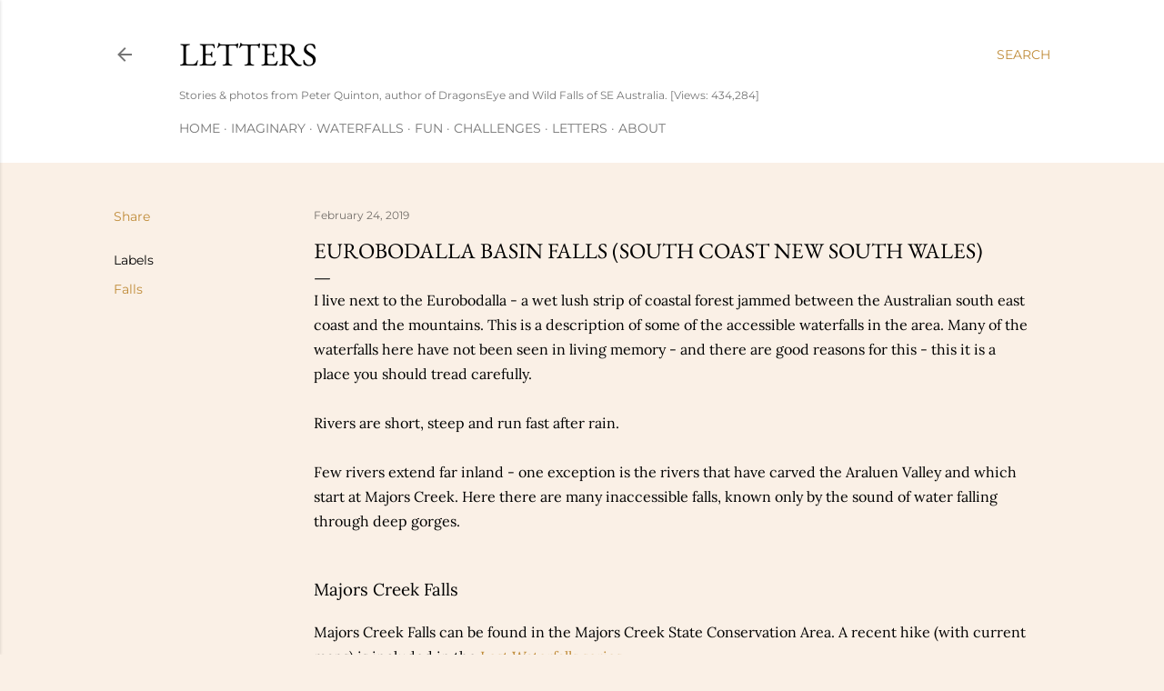

--- FILE ---
content_type: text/html; charset=UTF-8
request_url: https://www.silenttheory.net/2019/02/eurobodalla-basin-falls-south-coast-new.html?showComment=1574503653368
body_size: 40336
content:
<!DOCTYPE html>
<html dir='ltr' lang='en'>
<head>
<meta content='width=device-width, initial-scale=1' name='viewport'/>
<title>Eurobodalla Basin Falls (South Coast New South Wales)</title>
<meta content='text/html; charset=UTF-8' http-equiv='Content-Type'/>
<!-- Chrome, Firefox OS and Opera -->
<meta content='#ffffff' name='theme-color'/>
<!-- Windows Phone -->
<meta content='#ffffff' name='msapplication-navbutton-color'/>
<meta content='blogger' name='generator'/>
<link href='https://www.silenttheory.net/favicon.ico' rel='icon' type='image/x-icon'/>
<link href='https://www.silenttheory.net/2019/02/eurobodalla-basin-falls-south-coast-new.html' rel='canonical'/>
<link rel="alternate" type="application/atom+xml" title="Letters - Atom" href="https://www.silenttheory.net/feeds/posts/default" />
<link rel="alternate" type="application/rss+xml" title="Letters - RSS" href="https://www.silenttheory.net/feeds/posts/default?alt=rss" />
<link rel="service.post" type="application/atom+xml" title="Letters - Atom" href="https://www.blogger.com/feeds/5139897458352171700/posts/default" />

<link rel="alternate" type="application/atom+xml" title="Letters - Atom" href="https://www.silenttheory.net/feeds/431580495392804747/comments/default" />
<!--Can't find substitution for tag [blog.ieCssRetrofitLinks]-->
<link href='https://blogger.googleusercontent.com/img/b/R29vZ2xl/AVvXsEikD1tUD7SY44BAK49wsrNyLULhRDbQRCcuIPyLXWcM23f8jwgl2PSR8WYw62pZc-2snhcAQQ3SPnjd7mQd8laL1PaZ6T3yJzGd66Q8l_Nz-RPqUrKPwPH7im4ZXtvCkcp46oBCdFOornjm/s400/CF_L0754.jpg' rel='image_src'/>
<meta content='https://www.silenttheory.net/2019/02/eurobodalla-basin-falls-south-coast-new.html' property='og:url'/>
<meta content='Eurobodalla Basin Falls (South Coast New South Wales)' property='og:title'/>
<meta content='' property='og:description'/>
<meta content='https://blogger.googleusercontent.com/img/b/R29vZ2xl/AVvXsEikD1tUD7SY44BAK49wsrNyLULhRDbQRCcuIPyLXWcM23f8jwgl2PSR8WYw62pZc-2snhcAQQ3SPnjd7mQd8laL1PaZ6T3yJzGd66Q8l_Nz-RPqUrKPwPH7im4ZXtvCkcp46oBCdFOornjm/w1200-h630-p-k-no-nu/CF_L0754.jpg' property='og:image'/>
<style type='text/css'>@font-face{font-family:'EB Garamond';font-style:normal;font-weight:400;font-display:swap;src:url(//fonts.gstatic.com/s/ebgaramond/v32/SlGDmQSNjdsmc35JDF1K5E55YMjF_7DPuGi-6_RkBI96.ttf)format('truetype');}@font-face{font-family:'Lora';font-style:normal;font-weight:400;font-display:swap;src:url(//fonts.gstatic.com/s/lora/v37/0QI6MX1D_JOuGQbT0gvTJPa787weuxJBkqg.ttf)format('truetype');}@font-face{font-family:'Montserrat';font-style:normal;font-weight:400;font-display:swap;src:url(//fonts.gstatic.com/s/montserrat/v31/JTUHjIg1_i6t8kCHKm4532VJOt5-QNFgpCtr6Hw5aX8.ttf)format('truetype');}@font-face{font-family:'Montserrat';font-style:normal;font-weight:700;font-display:swap;src:url(//fonts.gstatic.com/s/montserrat/v31/JTUHjIg1_i6t8kCHKm4532VJOt5-QNFgpCuM73w5aX8.ttf)format('truetype');}</style>
<style id='page-skin-1' type='text/css'><!--
/*! normalize.css v3.0.1 | MIT License | git.io/normalize */html{font-family:sans-serif;-ms-text-size-adjust:100%;-webkit-text-size-adjust:100%}body{margin:0}article,aside,details,figcaption,figure,footer,header,hgroup,main,nav,section,summary{display:block}audio,canvas,progress,video{display:inline-block;vertical-align:baseline}audio:not([controls]){display:none;height:0}[hidden],template{display:none}a{background:transparent}a:active,a:hover{outline:0}abbr[title]{border-bottom:1px dotted}b,strong{font-weight:bold}dfn{font-style:italic}h1{font-size:2em;margin:.67em 0}mark{background:#ff0;color:#000}small{font-size:80%}sub,sup{font-size:75%;line-height:0;position:relative;vertical-align:baseline}sup{top:-0.5em}sub{bottom:-0.25em}img{border:0}svg:not(:root){overflow:hidden}figure{margin:1em 40px}hr{-moz-box-sizing:content-box;box-sizing:content-box;height:0}pre{overflow:auto}code,kbd,pre,samp{font-family:monospace,monospace;font-size:1em}button,input,optgroup,select,textarea{color:inherit;font:inherit;margin:0}button{overflow:visible}button,select{text-transform:none}button,html input[type="button"],input[type="reset"],input[type="submit"]{-webkit-appearance:button;cursor:pointer}button[disabled],html input[disabled]{cursor:default}button::-moz-focus-inner,input::-moz-focus-inner{border:0;padding:0}input{line-height:normal}input[type="checkbox"],input[type="radio"]{box-sizing:border-box;padding:0}input[type="number"]::-webkit-inner-spin-button,input[type="number"]::-webkit-outer-spin-button{height:auto}input[type="search"]{-webkit-appearance:textfield;-moz-box-sizing:content-box;-webkit-box-sizing:content-box;box-sizing:content-box}input[type="search"]::-webkit-search-cancel-button,input[type="search"]::-webkit-search-decoration{-webkit-appearance:none}fieldset{border:1px solid #c0c0c0;margin:0 2px;padding:.35em .625em .75em}legend{border:0;padding:0}textarea{overflow:auto}optgroup{font-weight:bold}table{border-collapse:collapse;border-spacing:0}td,th{padding:0}
/*!************************************************
* Blogger Template Style
* Name: Soho
**************************************************/
body{
overflow-wrap:break-word;
word-break:break-word;
word-wrap:break-word
}
.hidden{
display:none
}
.invisible{
visibility:hidden
}
.container::after,.float-container::after{
clear:both;
content:"";
display:table
}
.clearboth{
clear:both
}
#comments .comment .comment-actions,.subscribe-popup .FollowByEmail .follow-by-email-submit{
background:0 0;
border:0;
box-shadow:none;
color:#bf8b38;
cursor:pointer;
font-size:14px;
font-weight:700;
outline:0;
text-decoration:none;
text-transform:uppercase;
width:auto
}
.dim-overlay{
background-color:rgba(0,0,0,.54);
height:100vh;
left:0;
position:fixed;
top:0;
width:100%
}
#sharing-dim-overlay{
background-color:transparent
}
input::-ms-clear{
display:none
}
.blogger-logo,.svg-icon-24.blogger-logo{
fill:#ff9800;
opacity:1
}
.loading-spinner-large{
-webkit-animation:mspin-rotate 1.568s infinite linear;
animation:mspin-rotate 1.568s infinite linear;
height:48px;
overflow:hidden;
position:absolute;
width:48px;
z-index:200
}
.loading-spinner-large>div{
-webkit-animation:mspin-revrot 5332ms infinite steps(4);
animation:mspin-revrot 5332ms infinite steps(4)
}
.loading-spinner-large>div>div{
-webkit-animation:mspin-singlecolor-large-film 1333ms infinite steps(81);
animation:mspin-singlecolor-large-film 1333ms infinite steps(81);
background-size:100%;
height:48px;
width:3888px
}
.mspin-black-large>div>div,.mspin-grey_54-large>div>div{
background-image:url(https://www.blogblog.com/indie/mspin_black_large.svg)
}
.mspin-white-large>div>div{
background-image:url(https://www.blogblog.com/indie/mspin_white_large.svg)
}
.mspin-grey_54-large{
opacity:.54
}
@-webkit-keyframes mspin-singlecolor-large-film{
from{
-webkit-transform:translateX(0);
transform:translateX(0)
}
to{
-webkit-transform:translateX(-3888px);
transform:translateX(-3888px)
}
}
@keyframes mspin-singlecolor-large-film{
from{
-webkit-transform:translateX(0);
transform:translateX(0)
}
to{
-webkit-transform:translateX(-3888px);
transform:translateX(-3888px)
}
}
@-webkit-keyframes mspin-rotate{
from{
-webkit-transform:rotate(0);
transform:rotate(0)
}
to{
-webkit-transform:rotate(360deg);
transform:rotate(360deg)
}
}
@keyframes mspin-rotate{
from{
-webkit-transform:rotate(0);
transform:rotate(0)
}
to{
-webkit-transform:rotate(360deg);
transform:rotate(360deg)
}
}
@-webkit-keyframes mspin-revrot{
from{
-webkit-transform:rotate(0);
transform:rotate(0)
}
to{
-webkit-transform:rotate(-360deg);
transform:rotate(-360deg)
}
}
@keyframes mspin-revrot{
from{
-webkit-transform:rotate(0);
transform:rotate(0)
}
to{
-webkit-transform:rotate(-360deg);
transform:rotate(-360deg)
}
}
.skip-navigation{
background-color:#fff;
box-sizing:border-box;
color:#000;
display:block;
height:0;
left:0;
line-height:50px;
overflow:hidden;
padding-top:0;
position:fixed;
text-align:center;
top:0;
-webkit-transition:box-shadow .3s,height .3s,padding-top .3s;
transition:box-shadow .3s,height .3s,padding-top .3s;
width:100%;
z-index:900
}
.skip-navigation:focus{
box-shadow:0 4px 5px 0 rgba(0,0,0,.14),0 1px 10px 0 rgba(0,0,0,.12),0 2px 4px -1px rgba(0,0,0,.2);
height:50px
}
#main{
outline:0
}
.main-heading{
position:absolute;
clip:rect(1px,1px,1px,1px);
padding:0;
border:0;
height:1px;
width:1px;
overflow:hidden
}
.Attribution{
margin-top:1em;
text-align:center
}
.Attribution .blogger img,.Attribution .blogger svg{
vertical-align:bottom
}
.Attribution .blogger img{
margin-right:.5em
}
.Attribution div{
line-height:24px;
margin-top:.5em
}
.Attribution .copyright,.Attribution .image-attribution{
font-size:.7em;
margin-top:1.5em
}
.BLOG_mobile_video_class{
display:none
}
.bg-photo{
background-attachment:scroll!important
}
body .CSS_LIGHTBOX{
z-index:900
}
.extendable .show-less,.extendable .show-more{
border-color:#bf8b38;
color:#bf8b38;
margin-top:8px
}
.extendable .show-less.hidden,.extendable .show-more.hidden{
display:none
}
.inline-ad{
display:none;
max-width:100%;
overflow:hidden
}
.adsbygoogle{
display:block
}
#cookieChoiceInfo{
bottom:0;
top:auto
}
iframe.b-hbp-video{
border:0
}
.post-body img{
max-width:100%
}
.post-body iframe{
max-width:100%
}
.post-body a[imageanchor="1"]{
display:inline-block
}
.byline{
margin-right:1em
}
.byline:last-child{
margin-right:0
}
.link-copied-dialog{
max-width:520px;
outline:0
}
.link-copied-dialog .modal-dialog-buttons{
margin-top:8px
}
.link-copied-dialog .goog-buttonset-default{
background:0 0;
border:0
}
.link-copied-dialog .goog-buttonset-default:focus{
outline:0
}
.paging-control-container{
margin-bottom:16px
}
.paging-control-container .paging-control{
display:inline-block
}
.paging-control-container .comment-range-text::after,.paging-control-container .paging-control{
color:#bf8b38
}
.paging-control-container .comment-range-text,.paging-control-container .paging-control{
margin-right:8px
}
.paging-control-container .comment-range-text::after,.paging-control-container .paging-control::after{
content:"\b7";
cursor:default;
padding-left:8px;
pointer-events:none
}
.paging-control-container .comment-range-text:last-child::after,.paging-control-container .paging-control:last-child::after{
content:none
}
.byline.reactions iframe{
height:20px
}
.b-notification{
color:#000;
background-color:#fff;
border-bottom:solid 1px #000;
box-sizing:border-box;
padding:16px 32px;
text-align:center
}
.b-notification.visible{
-webkit-transition:margin-top .3s cubic-bezier(.4,0,.2,1);
transition:margin-top .3s cubic-bezier(.4,0,.2,1)
}
.b-notification.invisible{
position:absolute
}
.b-notification-close{
position:absolute;
right:8px;
top:8px
}
.no-posts-message{
line-height:40px;
text-align:center
}
@media screen and (max-width:1270px){
body.item-view .post-body a[imageanchor="1"][style*="float: left;"],body.item-view .post-body a[imageanchor="1"][style*="float: right;"]{
float:none!important;
clear:none!important
}
body.item-view .post-body a[imageanchor="1"] img{
display:block;
height:auto;
margin:0 auto
}
body.item-view .post-body>.separator:first-child>a[imageanchor="1"]:first-child{
margin-top:20px
}
.post-body a[imageanchor]{
display:block
}
body.item-view .post-body a[imageanchor="1"]{
margin-left:0!important;
margin-right:0!important
}
body.item-view .post-body a[imageanchor="1"]+a[imageanchor="1"]{
margin-top:16px
}
}
.item-control{
display:none
}
#comments{
border-top:1px dashed rgba(0,0,0,.54);
margin-top:20px;
padding:20px
}
#comments .comment-thread ol{
margin:0;
padding-left:0;
padding-left:0
}
#comments .comment .comment-replybox-single,#comments .comment-thread .comment-replies{
margin-left:60px
}
#comments .comment-thread .thread-count{
display:none
}
#comments .comment{
list-style-type:none;
padding:0 0 30px;
position:relative
}
#comments .comment .comment{
padding-bottom:8px
}
.comment .avatar-image-container{
position:absolute
}
.comment .avatar-image-container img{
border-radius:50%
}
.avatar-image-container svg,.comment .avatar-image-container .avatar-icon{
border-radius:50%;
border:solid 1px #000000;
box-sizing:border-box;
fill:#000000;
height:35px;
margin:0;
padding:7px;
width:35px
}
.comment .comment-block{
margin-top:10px;
margin-left:60px;
padding-bottom:0
}
#comments .comment-author-header-wrapper{
margin-left:40px
}
#comments .comment .thread-expanded .comment-block{
padding-bottom:20px
}
#comments .comment .comment-header .user,#comments .comment .comment-header .user a{
color:#000000;
font-style:normal;
font-weight:700
}
#comments .comment .comment-actions{
bottom:0;
margin-bottom:15px;
position:absolute
}
#comments .comment .comment-actions>*{
margin-right:8px
}
#comments .comment .comment-header .datetime{
bottom:0;
color:rgba(0, 0, 0, 0.54);
display:inline-block;
font-size:13px;
font-style:italic;
margin-left:8px
}
#comments .comment .comment-footer .comment-timestamp a,#comments .comment .comment-header .datetime a{
color:rgba(0, 0, 0, 0.54)
}
#comments .comment .comment-content,.comment .comment-body{
margin-top:12px;
word-break:break-word
}
.comment-body{
margin-bottom:12px
}
#comments.embed[data-num-comments="0"]{
border:0;
margin-top:0;
padding-top:0
}
#comments.embed[data-num-comments="0"] #comment-post-message,#comments.embed[data-num-comments="0"] div.comment-form>p,#comments.embed[data-num-comments="0"] p.comment-footer{
display:none
}
#comment-editor-src{
display:none
}
.comments .comments-content .loadmore.loaded{
max-height:0;
opacity:0;
overflow:hidden
}
.extendable .remaining-items{
height:0;
overflow:hidden;
-webkit-transition:height .3s cubic-bezier(.4,0,.2,1);
transition:height .3s cubic-bezier(.4,0,.2,1)
}
.extendable .remaining-items.expanded{
height:auto
}
.svg-icon-24,.svg-icon-24-button{
cursor:pointer;
height:24px;
width:24px;
min-width:24px
}
.touch-icon{
margin:-12px;
padding:12px
}
.touch-icon:active,.touch-icon:focus{
background-color:rgba(153,153,153,.4);
border-radius:50%
}
svg:not(:root).touch-icon{
overflow:visible
}
html[dir=rtl] .rtl-reversible-icon{
-webkit-transform:scaleX(-1);
-ms-transform:scaleX(-1);
transform:scaleX(-1)
}
.svg-icon-24-button,.touch-icon-button{
background:0 0;
border:0;
margin:0;
outline:0;
padding:0
}
.touch-icon-button .touch-icon:active,.touch-icon-button .touch-icon:focus{
background-color:transparent
}
.touch-icon-button:active .touch-icon,.touch-icon-button:focus .touch-icon{
background-color:rgba(153,153,153,.4);
border-radius:50%
}
.Profile .default-avatar-wrapper .avatar-icon{
border-radius:50%;
border:solid 1px #000000;
box-sizing:border-box;
fill:#000000;
margin:0
}
.Profile .individual .default-avatar-wrapper .avatar-icon{
padding:25px
}
.Profile .individual .avatar-icon,.Profile .individual .profile-img{
height:120px;
width:120px
}
.Profile .team .default-avatar-wrapper .avatar-icon{
padding:8px
}
.Profile .team .avatar-icon,.Profile .team .default-avatar-wrapper,.Profile .team .profile-img{
height:40px;
width:40px
}
.snippet-container{
margin:0;
position:relative;
overflow:hidden
}
.snippet-fade{
bottom:0;
box-sizing:border-box;
position:absolute;
width:96px
}
.snippet-fade{
right:0
}
.snippet-fade:after{
content:"\2026"
}
.snippet-fade:after{
float:right
}
.centered-top-container.sticky{
left:0;
position:fixed;
right:0;
top:0;
width:auto;
z-index:50;
-webkit-transition-property:opacity,-webkit-transform;
transition-property:opacity,-webkit-transform;
transition-property:transform,opacity;
transition-property:transform,opacity,-webkit-transform;
-webkit-transition-duration:.2s;
transition-duration:.2s;
-webkit-transition-timing-function:cubic-bezier(.4,0,.2,1);
transition-timing-function:cubic-bezier(.4,0,.2,1)
}
.centered-top-placeholder{
display:none
}
.collapsed-header .centered-top-placeholder{
display:block
}
.centered-top-container .Header .replaced h1,.centered-top-placeholder .Header .replaced h1{
display:none
}
.centered-top-container.sticky .Header .replaced h1{
display:block
}
.centered-top-container.sticky .Header .header-widget{
background:0 0
}
.centered-top-container.sticky .Header .header-image-wrapper{
display:none
}
.centered-top-container img,.centered-top-placeholder img{
max-width:100%
}
.collapsible{
-webkit-transition:height .3s cubic-bezier(.4,0,.2,1);
transition:height .3s cubic-bezier(.4,0,.2,1)
}
.collapsible,.collapsible>summary{
display:block;
overflow:hidden
}
.collapsible>:not(summary){
display:none
}
.collapsible[open]>:not(summary){
display:block
}
.collapsible:focus,.collapsible>summary:focus{
outline:0
}
.collapsible>summary{
cursor:pointer;
display:block;
padding:0
}
.collapsible:focus>summary,.collapsible>summary:focus{
background-color:transparent
}
.collapsible>summary::-webkit-details-marker{
display:none
}
.collapsible-title{
-webkit-box-align:center;
-webkit-align-items:center;
-ms-flex-align:center;
align-items:center;
display:-webkit-box;
display:-webkit-flex;
display:-ms-flexbox;
display:flex
}
.collapsible-title .title{
-webkit-box-flex:1;
-webkit-flex:1 1 auto;
-ms-flex:1 1 auto;
flex:1 1 auto;
-webkit-box-ordinal-group:1;
-webkit-order:0;
-ms-flex-order:0;
order:0;
overflow:hidden;
text-overflow:ellipsis;
white-space:nowrap
}
.collapsible-title .chevron-down,.collapsible[open] .collapsible-title .chevron-up{
display:block
}
.collapsible-title .chevron-up,.collapsible[open] .collapsible-title .chevron-down{
display:none
}
.flat-button{
cursor:pointer;
display:inline-block;
font-weight:700;
text-transform:uppercase;
border-radius:2px;
padding:8px;
margin:-8px
}
.flat-icon-button{
background:0 0;
border:0;
margin:0;
outline:0;
padding:0;
margin:-12px;
padding:12px;
cursor:pointer;
box-sizing:content-box;
display:inline-block;
line-height:0
}
.flat-icon-button,.flat-icon-button .splash-wrapper{
border-radius:50%
}
.flat-icon-button .splash.animate{
-webkit-animation-duration:.3s;
animation-duration:.3s
}
.overflowable-container{
max-height:28px;
overflow:hidden;
position:relative
}
.overflow-button{
cursor:pointer
}
#overflowable-dim-overlay{
background:0 0
}
.overflow-popup{
box-shadow:0 2px 2px 0 rgba(0,0,0,.14),0 3px 1px -2px rgba(0,0,0,.2),0 1px 5px 0 rgba(0,0,0,.12);
background-color:#ffffff;
left:0;
max-width:calc(100% - 32px);
position:absolute;
top:0;
visibility:hidden;
z-index:101
}
.overflow-popup ul{
list-style:none
}
.overflow-popup .tabs li,.overflow-popup li{
display:block;
height:auto
}
.overflow-popup .tabs li{
padding-left:0;
padding-right:0
}
.overflow-button.hidden,.overflow-popup .tabs li.hidden,.overflow-popup li.hidden{
display:none
}
.search{
display:-webkit-box;
display:-webkit-flex;
display:-ms-flexbox;
display:flex;
line-height:24px;
width:24px
}
.search.focused{
width:100%
}
.search.focused .section{
width:100%
}
.search form{
z-index:101
}
.search h3{
display:none
}
.search form{
display:-webkit-box;
display:-webkit-flex;
display:-ms-flexbox;
display:flex;
-webkit-box-flex:1;
-webkit-flex:1 0 0;
-ms-flex:1 0 0px;
flex:1 0 0;
border-bottom:solid 1px transparent;
padding-bottom:8px
}
.search form>*{
display:none
}
.search.focused form>*{
display:block
}
.search .search-input label{
display:none
}
.centered-top-placeholder.cloned .search form{
z-index:30
}
.search.focused form{
border-color:rgba(0, 0, 0, 0.54);
position:relative;
width:auto
}
.collapsed-header .centered-top-container .search.focused form{
border-bottom-color:transparent
}
.search-expand{
-webkit-box-flex:0;
-webkit-flex:0 0 auto;
-ms-flex:0 0 auto;
flex:0 0 auto
}
.search-expand-text{
display:none
}
.search-close{
display:inline;
vertical-align:middle
}
.search-input{
-webkit-box-flex:1;
-webkit-flex:1 0 1px;
-ms-flex:1 0 1px;
flex:1 0 1px
}
.search-input input{
background:0 0;
border:0;
box-sizing:border-box;
color:rgba(0, 0, 0, 0.54);
display:inline-block;
outline:0;
width:calc(100% - 48px)
}
.search-input input.no-cursor{
color:transparent;
text-shadow:0 0 0 rgba(0, 0, 0, 0.54)
}
.collapsed-header .centered-top-container .search-action,.collapsed-header .centered-top-container .search-input input{
color:rgba(0, 0, 0, 0.54)
}
.collapsed-header .centered-top-container .search-input input.no-cursor{
color:transparent;
text-shadow:0 0 0 rgba(0, 0, 0, 0.54)
}
.collapsed-header .centered-top-container .search-input input.no-cursor:focus,.search-input input.no-cursor:focus{
outline:0
}
.search-focused>*{
visibility:hidden
}
.search-focused .search,.search-focused .search-icon{
visibility:visible
}
.search.focused .search-action{
display:block
}
.search.focused .search-action:disabled{
opacity:.3
}
.widget.Sharing .sharing-button{
display:none
}
.widget.Sharing .sharing-buttons li{
padding:0
}
.widget.Sharing .sharing-buttons li span{
display:none
}
.post-share-buttons{
position:relative
}
.centered-bottom .share-buttons .svg-icon-24,.share-buttons .svg-icon-24{
fill:#000000
}
.sharing-open.touch-icon-button:active .touch-icon,.sharing-open.touch-icon-button:focus .touch-icon{
background-color:transparent
}
.share-buttons{
background-color:#ffffff;
border-radius:2px;
box-shadow:0 2px 2px 0 rgba(0,0,0,.14),0 3px 1px -2px rgba(0,0,0,.2),0 1px 5px 0 rgba(0,0,0,.12);
color:#000000;
list-style:none;
margin:0;
padding:8px 0;
position:absolute;
top:-11px;
min-width:200px;
z-index:101
}
.share-buttons.hidden{
display:none
}
.sharing-button{
background:0 0;
border:0;
margin:0;
outline:0;
padding:0;
cursor:pointer
}
.share-buttons li{
margin:0;
height:48px
}
.share-buttons li:last-child{
margin-bottom:0
}
.share-buttons li .sharing-platform-button{
box-sizing:border-box;
cursor:pointer;
display:block;
height:100%;
margin-bottom:0;
padding:0 16px;
position:relative;
width:100%
}
.share-buttons li .sharing-platform-button:focus,.share-buttons li .sharing-platform-button:hover{
background-color:rgba(128,128,128,.1);
outline:0
}
.share-buttons li svg[class*=" sharing-"],.share-buttons li svg[class^=sharing-]{
position:absolute;
top:10px
}
.share-buttons li span.sharing-platform-button{
position:relative;
top:0
}
.share-buttons li .platform-sharing-text{
display:block;
font-size:16px;
line-height:48px;
white-space:nowrap
}
.share-buttons li .platform-sharing-text{
margin-left:56px
}
.sidebar-container{
background-color:#f7f7f7;
max-width:284px;
overflow-y:auto;
-webkit-transition-property:-webkit-transform;
transition-property:-webkit-transform;
transition-property:transform;
transition-property:transform,-webkit-transform;
-webkit-transition-duration:.3s;
transition-duration:.3s;
-webkit-transition-timing-function:cubic-bezier(0,0,.2,1);
transition-timing-function:cubic-bezier(0,0,.2,1);
width:284px;
z-index:101;
-webkit-overflow-scrolling:touch
}
.sidebar-container .navigation{
line-height:0;
padding:16px
}
.sidebar-container .sidebar-back{
cursor:pointer
}
.sidebar-container .widget{
background:0 0;
margin:0 16px;
padding:16px 0
}
.sidebar-container .widget .title{
color:rgba(0, 0, 0, 0.54);
margin:0
}
.sidebar-container .widget ul{
list-style:none;
margin:0;
padding:0
}
.sidebar-container .widget ul ul{
margin-left:1em
}
.sidebar-container .widget li{
font-size:16px;
line-height:normal
}
.sidebar-container .widget+.widget{
border-top:1px dashed rgba(0, 0, 0, 0.54)
}
.BlogArchive li{
margin:16px 0
}
.BlogArchive li:last-child{
margin-bottom:0
}
.Label li a{
display:inline-block
}
.BlogArchive .post-count,.Label .label-count{
float:right;
margin-left:.25em
}
.BlogArchive .post-count::before,.Label .label-count::before{
content:"("
}
.BlogArchive .post-count::after,.Label .label-count::after{
content:")"
}
.widget.Translate .skiptranslate>div{
display:block!important
}
.widget.Profile .profile-link{
display:-webkit-box;
display:-webkit-flex;
display:-ms-flexbox;
display:flex
}
.widget.Profile .team-member .default-avatar-wrapper,.widget.Profile .team-member .profile-img{
-webkit-box-flex:0;
-webkit-flex:0 0 auto;
-ms-flex:0 0 auto;
flex:0 0 auto;
margin-right:1em
}
.widget.Profile .individual .profile-link{
-webkit-box-orient:vertical;
-webkit-box-direction:normal;
-webkit-flex-direction:column;
-ms-flex-direction:column;
flex-direction:column
}
.widget.Profile .team .profile-link .profile-name{
-webkit-align-self:center;
-ms-flex-item-align:center;
align-self:center;
display:block;
-webkit-box-flex:1;
-webkit-flex:1 1 auto;
-ms-flex:1 1 auto;
flex:1 1 auto
}
.dim-overlay{
background-color:rgba(0,0,0,.54);
z-index:100
}
body.sidebar-visible{
overflow-y:hidden
}
@media screen and (max-width:1547px){
.sidebar-container{
bottom:0;
position:fixed;
top:0;
left:0;
right:auto
}
.sidebar-container.sidebar-invisible{
-webkit-transition-timing-function:cubic-bezier(.4,0,.6,1);
transition-timing-function:cubic-bezier(.4,0,.6,1)
}
html[dir=ltr] .sidebar-container.sidebar-invisible{
-webkit-transform:translateX(-284px);
-ms-transform:translateX(-284px);
transform:translateX(-284px)
}
html[dir=rtl] .sidebar-container.sidebar-invisible{
-webkit-transform:translateX(284px);
-ms-transform:translateX(284px);
transform:translateX(284px)
}
}
@media screen and (min-width:1548px){
.sidebar-container{
position:absolute;
top:0;
left:0;
right:auto
}
.sidebar-container .navigation{
display:none
}
}
.dialog{
box-shadow:0 2px 2px 0 rgba(0,0,0,.14),0 3px 1px -2px rgba(0,0,0,.2),0 1px 5px 0 rgba(0,0,0,.12);
background:#ffffff;
box-sizing:border-box;
color:#000000;
padding:30px;
position:fixed;
text-align:center;
width:calc(100% - 24px);
z-index:101
}
.dialog input[type=email],.dialog input[type=text]{
background-color:transparent;
border:0;
border-bottom:solid 1px rgba(0,0,0,.12);
color:#000000;
display:block;
font-family:EB Garamond, serif;
font-size:16px;
line-height:24px;
margin:auto;
padding-bottom:7px;
outline:0;
text-align:center;
width:100%
}
.dialog input[type=email]::-webkit-input-placeholder,.dialog input[type=text]::-webkit-input-placeholder{
color:#000000
}
.dialog input[type=email]::-moz-placeholder,.dialog input[type=text]::-moz-placeholder{
color:#000000
}
.dialog input[type=email]:-ms-input-placeholder,.dialog input[type=text]:-ms-input-placeholder{
color:#000000
}
.dialog input[type=email]::-ms-input-placeholder,.dialog input[type=text]::-ms-input-placeholder{
color:#000000
}
.dialog input[type=email]::placeholder,.dialog input[type=text]::placeholder{
color:#000000
}
.dialog input[type=email]:focus,.dialog input[type=text]:focus{
border-bottom:solid 2px #bf8b38;
padding-bottom:6px
}
.dialog input.no-cursor{
color:transparent;
text-shadow:0 0 0 #000000
}
.dialog input.no-cursor:focus{
outline:0
}
.dialog input.no-cursor:focus{
outline:0
}
.dialog input[type=submit]{
font-family:EB Garamond, serif
}
.dialog .goog-buttonset-default{
color:#bf8b38
}
.subscribe-popup{
max-width:364px
}
.subscribe-popup h3{
color:#000000;
font-size:1.8em;
margin-top:0
}
.subscribe-popup .FollowByEmail h3{
display:none
}
.subscribe-popup .FollowByEmail .follow-by-email-submit{
color:#bf8b38;
display:inline-block;
margin:0 auto;
margin-top:24px;
width:auto;
white-space:normal
}
.subscribe-popup .FollowByEmail .follow-by-email-submit:disabled{
cursor:default;
opacity:.3
}
@media (max-width:800px){
.blog-name div.widget.Subscribe{
margin-bottom:16px
}
body.item-view .blog-name div.widget.Subscribe{
margin:8px auto 16px auto;
width:100%
}
}
body#layout .bg-photo,body#layout .bg-photo-overlay{
display:none
}
body#layout .page_body{
padding:0;
position:relative;
top:0
}
body#layout .page{
display:inline-block;
left:inherit;
position:relative;
vertical-align:top;
width:540px
}
body#layout .centered{
max-width:954px
}
body#layout .navigation{
display:none
}
body#layout .sidebar-container{
display:inline-block;
width:40%
}
body#layout .hamburger-menu,body#layout .search{
display:none
}
body{
background-color:#ffffff;
color:#000000;
font:normal 400 20px EB Garamond, serif;
height:100%;
margin:0;
min-height:100vh
}
h1,h2,h3,h4,h5,h6{
font-weight:400
}
a{
color:#bf8b38;
text-decoration:none
}
.dim-overlay{
z-index:100
}
body.sidebar-visible .page_body{
overflow-y:scroll
}
.widget .title{
color:rgba(0, 0, 0, 0.54);
font:normal 400 12px Montserrat, sans-serif
}
.extendable .show-less,.extendable .show-more{
color:#bf8b38;
font:normal 400 12px Montserrat, sans-serif;
margin:12px -8px 0 -8px;
text-transform:uppercase
}
.footer .widget,.main .widget{
margin:50px 0
}
.main .widget .title{
text-transform:uppercase
}
.inline-ad{
display:block;
margin-top:50px
}
.adsbygoogle{
text-align:center
}
.page_body{
display:-webkit-box;
display:-webkit-flex;
display:-ms-flexbox;
display:flex;
-webkit-box-orient:vertical;
-webkit-box-direction:normal;
-webkit-flex-direction:column;
-ms-flex-direction:column;
flex-direction:column;
min-height:100vh;
position:relative;
z-index:20
}
.page_body>*{
-webkit-box-flex:0;
-webkit-flex:0 0 auto;
-ms-flex:0 0 auto;
flex:0 0 auto
}
.page_body>#footer{
margin-top:auto
}
.centered-bottom,.centered-top{
margin:0 32px;
max-width:100%
}
.centered-top{
padding-bottom:12px;
padding-top:12px
}
.sticky .centered-top{
padding-bottom:0;
padding-top:0
}
.centered-top-container,.centered-top-placeholder{
background:#ffffff
}
.centered-top{
display:-webkit-box;
display:-webkit-flex;
display:-ms-flexbox;
display:flex;
-webkit-flex-wrap:wrap;
-ms-flex-wrap:wrap;
flex-wrap:wrap;
-webkit-box-pack:justify;
-webkit-justify-content:space-between;
-ms-flex-pack:justify;
justify-content:space-between;
position:relative
}
.sticky .centered-top{
-webkit-flex-wrap:nowrap;
-ms-flex-wrap:nowrap;
flex-wrap:nowrap
}
.centered-top-container .svg-icon-24,.centered-top-placeholder .svg-icon-24{
fill:rgba(0, 0, 0, 0.54)
}
.back-button-container,.hamburger-menu-container{
-webkit-box-flex:0;
-webkit-flex:0 0 auto;
-ms-flex:0 0 auto;
flex:0 0 auto;
height:48px;
-webkit-box-ordinal-group:2;
-webkit-order:1;
-ms-flex-order:1;
order:1
}
.sticky .back-button-container,.sticky .hamburger-menu-container{
-webkit-box-ordinal-group:2;
-webkit-order:1;
-ms-flex-order:1;
order:1
}
.back-button,.hamburger-menu,.search-expand-icon{
cursor:pointer;
margin-top:0
}
.search{
-webkit-box-align:start;
-webkit-align-items:flex-start;
-ms-flex-align:start;
align-items:flex-start;
-webkit-box-flex:0;
-webkit-flex:0 0 auto;
-ms-flex:0 0 auto;
flex:0 0 auto;
height:48px;
margin-left:24px;
-webkit-box-ordinal-group:4;
-webkit-order:3;
-ms-flex-order:3;
order:3
}
.search,.search.focused{
width:auto
}
.search.focused{
position:static
}
.sticky .search{
display:none;
-webkit-box-ordinal-group:5;
-webkit-order:4;
-ms-flex-order:4;
order:4
}
.search .section{
right:0;
margin-top:12px;
position:absolute;
top:12px;
width:0
}
.sticky .search .section{
top:0
}
.search-expand{
background:0 0;
border:0;
margin:0;
outline:0;
padding:0;
color:#bf8b38;
cursor:pointer;
-webkit-box-flex:0;
-webkit-flex:0 0 auto;
-ms-flex:0 0 auto;
flex:0 0 auto;
font:normal 400 12px Montserrat, sans-serif;
text-transform:uppercase;
word-break:normal
}
.search.focused .search-expand{
visibility:hidden
}
.search .dim-overlay{
background:0 0
}
.search.focused .section{
max-width:400px
}
.search.focused form{
border-color:rgba(0, 0, 0, 0.54);
height:24px
}
.search.focused .search-input{
display:-webkit-box;
display:-webkit-flex;
display:-ms-flexbox;
display:flex;
-webkit-box-flex:1;
-webkit-flex:1 1 auto;
-ms-flex:1 1 auto;
flex:1 1 auto
}
.search-input input{
-webkit-box-flex:1;
-webkit-flex:1 1 auto;
-ms-flex:1 1 auto;
flex:1 1 auto;
font:normal 400 16px Montserrat, sans-serif
}
.search input[type=submit]{
display:none
}
.subscribe-section-container{
-webkit-box-flex:1;
-webkit-flex:1 0 auto;
-ms-flex:1 0 auto;
flex:1 0 auto;
margin-left:24px;
-webkit-box-ordinal-group:3;
-webkit-order:2;
-ms-flex-order:2;
order:2;
text-align:right
}
.sticky .subscribe-section-container{
-webkit-box-flex:0;
-webkit-flex:0 0 auto;
-ms-flex:0 0 auto;
flex:0 0 auto;
-webkit-box-ordinal-group:4;
-webkit-order:3;
-ms-flex-order:3;
order:3
}
.subscribe-button{
background:0 0;
border:0;
margin:0;
outline:0;
padding:0;
color:#bf8b38;
cursor:pointer;
display:inline-block;
font:normal 400 12px Montserrat, sans-serif;
line-height:48px;
margin:0;
text-transform:uppercase;
word-break:normal
}
.subscribe-popup h3{
color:rgba(0, 0, 0, 0.54);
font:normal 400 12px Montserrat, sans-serif;
margin-bottom:24px;
text-transform:uppercase
}
.subscribe-popup div.widget.FollowByEmail .follow-by-email-address{
color:#000000;
font:normal 400 12px Montserrat, sans-serif
}
.subscribe-popup div.widget.FollowByEmail .follow-by-email-submit{
color:#bf8b38;
font:normal 400 12px Montserrat, sans-serif;
margin-top:24px;
text-transform:uppercase
}
.blog-name{
-webkit-box-flex:1;
-webkit-flex:1 1 100%;
-ms-flex:1 1 100%;
flex:1 1 100%;
-webkit-box-ordinal-group:5;
-webkit-order:4;
-ms-flex-order:4;
order:4;
overflow:hidden
}
.sticky .blog-name{
-webkit-box-flex:1;
-webkit-flex:1 1 auto;
-ms-flex:1 1 auto;
flex:1 1 auto;
margin:0 12px;
-webkit-box-ordinal-group:3;
-webkit-order:2;
-ms-flex-order:2;
order:2
}
body.search-view .centered-top.search-focused .blog-name{
display:none
}
.widget.Header h1{
font:normal 400 18px EB Garamond, serif;
margin:0;
text-transform:uppercase
}
.widget.Header h1,.widget.Header h1 a{
color:#000000
}
.widget.Header p{
color:rgba(0, 0, 0, 0.54);
font:normal 400 12px Montserrat, sans-serif;
line-height:1.7
}
.sticky .widget.Header h1{
font-size:16px;
line-height:48px;
overflow:hidden;
overflow-wrap:normal;
text-overflow:ellipsis;
white-space:nowrap;
word-wrap:normal
}
.sticky .widget.Header p{
display:none
}
.sticky{
box-shadow:0 1px 3px rgba(0, 0, 0, 0.1)
}
#page_list_top .widget.PageList{
font:normal 400 14px Montserrat, sans-serif;
line-height:28px
}
#page_list_top .widget.PageList .title{
display:none
}
#page_list_top .widget.PageList .overflowable-contents{
overflow:hidden
}
#page_list_top .widget.PageList .overflowable-contents ul{
list-style:none;
margin:0;
padding:0
}
#page_list_top .widget.PageList .overflow-popup ul{
list-style:none;
margin:0;
padding:0 20px
}
#page_list_top .widget.PageList .overflowable-contents li{
display:inline-block
}
#page_list_top .widget.PageList .overflowable-contents li.hidden{
display:none
}
#page_list_top .widget.PageList .overflowable-contents li:not(:first-child):before{
color:rgba(0, 0, 0, 0.54);
content:"\b7"
}
#page_list_top .widget.PageList .overflow-button a,#page_list_top .widget.PageList .overflow-popup li a,#page_list_top .widget.PageList .overflowable-contents li a{
color:rgba(0, 0, 0, 0.54);
font:normal 400 14px Montserrat, sans-serif;
line-height:28px;
text-transform:uppercase
}
#page_list_top .widget.PageList .overflow-popup li.selected a,#page_list_top .widget.PageList .overflowable-contents li.selected a{
color:rgba(0, 0, 0, 0.54);
font:normal 700 14px Montserrat, sans-serif;
line-height:28px
}
#page_list_top .widget.PageList .overflow-button{
display:inline
}
.sticky #page_list_top{
display:none
}
body.homepage-view .hero-image.has-image{
background:#ffffff url(//4.bp.blogspot.com/-0tjolVWn2uo/XKXtufAv5oI/AAAAAAAAAoU/OuOVLoHMseQLO4oaFjyKF1nZIew2AVJRwCK4BGAYYCw/s0/CF_L3397-Edit.jpg) repeat scroll top left;
background-attachment:scroll;
background-color:#ffffff;
background-size:cover;
height:62.5vw;
max-height:75vh;
min-height:200px;
width:100%
}
.post-filter-message{
background-color:#302c24;
color:rgba(255, 255, 255, 0.54);
display:-webkit-box;
display:-webkit-flex;
display:-ms-flexbox;
display:flex;
-webkit-flex-wrap:wrap;
-ms-flex-wrap:wrap;
flex-wrap:wrap;
font:normal 400 12px Montserrat, sans-serif;
-webkit-box-pack:justify;
-webkit-justify-content:space-between;
-ms-flex-pack:justify;
justify-content:space-between;
margin-top:50px;
padding:18px
}
.post-filter-message .message-container{
-webkit-box-flex:1;
-webkit-flex:1 1 auto;
-ms-flex:1 1 auto;
flex:1 1 auto;
min-width:0
}
.post-filter-message .home-link-container{
-webkit-box-flex:0;
-webkit-flex:0 0 auto;
-ms-flex:0 0 auto;
flex:0 0 auto
}
.post-filter-message .search-label,.post-filter-message .search-query{
color:rgba(255, 255, 255, 0.87);
font:normal 700 12px Montserrat, sans-serif;
text-transform:uppercase
}
.post-filter-message .home-link,.post-filter-message .home-link a{
color:#bf8b38;
font:normal 700 12px Montserrat, sans-serif;
text-transform:uppercase
}
.widget.FeaturedPost .thumb.hero-thumb{
background-position:center;
background-size:cover;
height:360px
}
.widget.FeaturedPost .featured-post-snippet:before{
content:"\2014"
}
.snippet-container,.snippet-fade{
font:normal 400 14px Lora, serif;
line-height:23.8px
}
.snippet-container{
max-height:166.6px;
overflow:hidden
}
.snippet-fade{
background:-webkit-linear-gradient(left,#ffffff 0,#ffffff 20%,rgba(255, 255, 255, 0) 100%);
background:linear-gradient(to left,#ffffff 0,#ffffff 20%,rgba(255, 255, 255, 0) 100%);
color:#000000
}
.post-sidebar{
display:none
}
.widget.Blog .blog-posts .post-outer-container{
width:100%
}
.no-posts{
text-align:center
}
body.feed-view .widget.Blog .blog-posts .post-outer-container,body.item-view .widget.Blog .blog-posts .post-outer{
margin-bottom:50px
}
.widget.Blog .post.no-featured-image,.widget.PopularPosts .post.no-featured-image{
background-color:#302c24;
padding:30px
}
.widget.Blog .post>.post-share-buttons-top{
right:0;
position:absolute;
top:0
}
.widget.Blog .post>.post-share-buttons-bottom{
bottom:0;
right:0;
position:absolute
}
.blog-pager{
text-align:right
}
.blog-pager a{
color:#bf8b38;
font:normal 400 12px Montserrat, sans-serif;
text-transform:uppercase
}
.blog-pager .blog-pager-newer-link,.blog-pager .home-link{
display:none
}
.post-title{
font:normal 400 20px EB Garamond, serif;
margin:0;
text-transform:uppercase
}
.post-title,.post-title a{
color:#000000
}
.post.no-featured-image .post-title,.post.no-featured-image .post-title a{
color:#ffffff
}
body.item-view .post-body-container:before{
content:"\2014"
}
.post-body{
color:#000000;
font:normal 400 14px Lora, serif;
line-height:1.7
}
.post-body blockquote{
color:#000000;
font:normal 400 16px Montserrat, sans-serif;
line-height:1.7;
margin-left:0;
margin-right:0
}
.post-body img{
height:auto;
max-width:100%
}
.post-body .tr-caption{
color:#000000;
font:normal 400 12px Montserrat, sans-serif;
line-height:1.7
}
.snippet-thumbnail{
position:relative
}
.snippet-thumbnail .post-header{
background:#ffffff;
bottom:0;
margin-bottom:0;
padding-right:15px;
padding-bottom:5px;
padding-top:5px;
position:absolute
}
.snippet-thumbnail img{
width:100%
}
.post-footer,.post-header{
margin:8px 0
}
body.item-view .widget.Blog .post-header{
margin:0 0 16px 0
}
body.item-view .widget.Blog .post-footer{
margin:50px 0 0 0
}
.widget.FeaturedPost .post-footer{
display:-webkit-box;
display:-webkit-flex;
display:-ms-flexbox;
display:flex;
-webkit-flex-wrap:wrap;
-ms-flex-wrap:wrap;
flex-wrap:wrap;
-webkit-box-pack:justify;
-webkit-justify-content:space-between;
-ms-flex-pack:justify;
justify-content:space-between
}
.widget.FeaturedPost .post-footer>*{
-webkit-box-flex:0;
-webkit-flex:0 1 auto;
-ms-flex:0 1 auto;
flex:0 1 auto
}
.widget.FeaturedPost .post-footer,.widget.FeaturedPost .post-footer a,.widget.FeaturedPost .post-footer button{
line-height:1.7
}
.jump-link{
margin:-8px
}
.post-header,.post-header a,.post-header button{
color:rgba(0, 0, 0, 0.54);
font:normal 400 12px Montserrat, sans-serif
}
.post.no-featured-image .post-header,.post.no-featured-image .post-header a,.post.no-featured-image .post-header button{
color:rgba(255, 255, 255, 0.54)
}
.post-footer,.post-footer a,.post-footer button{
color:#bf8b38;
font:normal 400 12px Montserrat, sans-serif
}
.post.no-featured-image .post-footer,.post.no-featured-image .post-footer a,.post.no-featured-image .post-footer button{
color:#bf8b38
}
body.item-view .post-footer-line{
line-height:2.3
}
.byline{
display:inline-block
}
.byline .flat-button{
text-transform:none
}
.post-header .byline:not(:last-child):after{
content:"\b7"
}
.post-header .byline:not(:last-child){
margin-right:0
}
.byline.post-labels a{
display:inline-block;
word-break:break-all
}
.byline.post-labels a:not(:last-child):after{
content:","
}
.byline.reactions .reactions-label{
line-height:22px;
vertical-align:top
}
.post-share-buttons{
margin-left:0
}
.share-buttons{
background-color:#fafafa;
border-radius:0;
box-shadow:0 1px 1px 1px rgba(0, 0, 0, 0.1);
color:#000000;
font:normal 400 16px Montserrat, sans-serif
}
.share-buttons .svg-icon-24{
fill:#bf8b38
}
#comment-holder .continue{
display:none
}
#comment-editor{
margin-bottom:20px;
margin-top:20px
}
.widget.Attribution,.widget.Attribution .copyright,.widget.Attribution .copyright a,.widget.Attribution .image-attribution,.widget.Attribution .image-attribution a,.widget.Attribution a{
color:rgba(0, 0, 0, 0.54);
font:normal 400 12px Montserrat, sans-serif
}
.widget.Attribution svg{
fill:rgba(0, 0, 0, 0.54)
}
.widget.Attribution .blogger a{
display:-webkit-box;
display:-webkit-flex;
display:-ms-flexbox;
display:flex;
-webkit-align-content:center;
-ms-flex-line-pack:center;
align-content:center;
-webkit-box-pack:center;
-webkit-justify-content:center;
-ms-flex-pack:center;
justify-content:center;
line-height:24px
}
.widget.Attribution .blogger svg{
margin-right:8px
}
.widget.Profile ul{
list-style:none;
padding:0
}
.widget.Profile .individual .default-avatar-wrapper,.widget.Profile .individual .profile-img{
border-radius:50%;
display:inline-block;
height:120px;
width:120px
}
.widget.Profile .individual .profile-data a,.widget.Profile .team .profile-name{
color:#000000;
font:normal 400 20px EB Garamond, serif;
text-transform:none
}
.widget.Profile .individual dd{
color:#000000;
font:normal 400 20px EB Garamond, serif;
margin:0 auto
}
.widget.Profile .individual .profile-link,.widget.Profile .team .visit-profile{
color:#bf8b38;
font:normal 400 12px Montserrat, sans-serif;
text-transform:uppercase
}
.widget.Profile .team .default-avatar-wrapper,.widget.Profile .team .profile-img{
border-radius:50%;
float:left;
height:40px;
width:40px
}
.widget.Profile .team .profile-link .profile-name-wrapper{
-webkit-box-flex:1;
-webkit-flex:1 1 auto;
-ms-flex:1 1 auto;
flex:1 1 auto
}
.widget.Label li,.widget.Label span.label-size{
color:#bf8b38;
display:inline-block;
font:normal 400 12px Montserrat, sans-serif;
word-break:break-all
}
.widget.Label li:not(:last-child):after,.widget.Label span.label-size:not(:last-child):after{
content:","
}
.widget.PopularPosts .post{
margin-bottom:50px
}
body.item-view #sidebar .widget.PopularPosts{
margin-left:40px;
width:inherit
}
#comments{
border-top:none;
padding:0
}
#comments .comment .comment-footer,#comments .comment .comment-header,#comments .comment .comment-header .datetime,#comments .comment .comment-header .datetime a{
color:rgba(0, 0, 0, 0.54);
font:normal 400 12px Montserrat, sans-serif
}
#comments .comment .comment-author,#comments .comment .comment-author a,#comments .comment .comment-header .user,#comments .comment .comment-header .user a{
color:#000000;
font:normal 400 14px Montserrat, sans-serif
}
#comments .comment .comment-body,#comments .comment .comment-content{
color:#000000;
font:normal 400 14px Lora, serif
}
#comments .comment .comment-actions,#comments .footer,#comments .footer a,#comments .loadmore,#comments .paging-control{
color:#bf8b38;
font:normal 400 12px Montserrat, sans-serif;
text-transform:uppercase
}
#commentsHolder{
border-bottom:none;
border-top:none
}
#comments .comment-form h4{
position:absolute;
clip:rect(1px,1px,1px,1px);
padding:0;
border:0;
height:1px;
width:1px;
overflow:hidden
}
.sidebar-container{
background-color:#ffffff;
color:rgba(0, 0, 0, 0.54);
font:normal 400 14px Montserrat, sans-serif;
min-height:100%
}
html[dir=ltr] .sidebar-container{
box-shadow:1px 0 3px rgba(0, 0, 0, 0.1)
}
html[dir=rtl] .sidebar-container{
box-shadow:-1px 0 3px rgba(0, 0, 0, 0.1)
}
.sidebar-container a{
color:#bf8b38
}
.sidebar-container .svg-icon-24{
fill:rgba(0, 0, 0, 0.54)
}
.sidebar-container .widget{
margin:0;
margin-left:40px;
padding:40px;
padding-left:0
}
.sidebar-container .widget+.widget{
border-top:1px solid rgba(0, 0, 0, 0.54)
}
.sidebar-container .widget .title{
color:rgba(0, 0, 0, 0.54);
font:normal 400 16px Montserrat, sans-serif
}
.sidebar-container .widget ul li,.sidebar-container .widget.BlogArchive #ArchiveList li{
font:normal 400 14px Montserrat, sans-serif;
margin:1em 0 0 0
}
.sidebar-container .BlogArchive .post-count,.sidebar-container .Label .label-count{
float:none
}
.sidebar-container .Label li a{
display:inline
}
.sidebar-container .widget.Profile .default-avatar-wrapper .avatar-icon{
border-color:#000000;
fill:#000000
}
.sidebar-container .widget.Profile .individual{
text-align:center
}
.sidebar-container .widget.Profile .individual dd:before{
content:"\2014";
display:block
}
.sidebar-container .widget.Profile .individual .profile-data a,.sidebar-container .widget.Profile .team .profile-name{
color:#000000;
font:normal 400 24px EB Garamond, serif
}
.sidebar-container .widget.Profile .individual dd{
color:rgba(0, 0, 0, 0.87);
font:normal 400 12px Montserrat, sans-serif;
margin:0 30px
}
.sidebar-container .widget.Profile .individual .profile-link,.sidebar-container .widget.Profile .team .visit-profile{
color:#bf8b38;
font:normal 400 14px Montserrat, sans-serif
}
.sidebar-container .snippet-fade{
background:-webkit-linear-gradient(left,#ffffff 0,#ffffff 20%,rgba(255, 255, 255, 0) 100%);
background:linear-gradient(to left,#ffffff 0,#ffffff 20%,rgba(255, 255, 255, 0) 100%)
}
@media screen and (min-width:640px){
.centered-bottom,.centered-top{
margin:0 auto;
width:576px
}
.centered-top{
-webkit-flex-wrap:nowrap;
-ms-flex-wrap:nowrap;
flex-wrap:nowrap;
padding-bottom:24px;
padding-top:36px
}
.blog-name{
-webkit-box-flex:1;
-webkit-flex:1 1 auto;
-ms-flex:1 1 auto;
flex:1 1 auto;
min-width:0;
-webkit-box-ordinal-group:3;
-webkit-order:2;
-ms-flex-order:2;
order:2
}
.sticky .blog-name{
margin:0
}
.back-button-container,.hamburger-menu-container{
margin-right:36px;
-webkit-box-ordinal-group:2;
-webkit-order:1;
-ms-flex-order:1;
order:1
}
.search{
margin-left:36px;
-webkit-box-ordinal-group:5;
-webkit-order:4;
-ms-flex-order:4;
order:4
}
.search .section{
top:36px
}
.sticky .search{
display:block
}
.subscribe-section-container{
-webkit-box-flex:0;
-webkit-flex:0 0 auto;
-ms-flex:0 0 auto;
flex:0 0 auto;
margin-left:36px;
-webkit-box-ordinal-group:4;
-webkit-order:3;
-ms-flex-order:3;
order:3
}
.subscribe-button{
font:normal 400 14px Montserrat, sans-serif;
line-height:48px
}
.subscribe-popup h3{
font:normal 400 14px Montserrat, sans-serif
}
.subscribe-popup div.widget.FollowByEmail .follow-by-email-address{
font:normal 400 14px Montserrat, sans-serif
}
.subscribe-popup div.widget.FollowByEmail .follow-by-email-submit{
font:normal 400 14px Montserrat, sans-serif
}
.widget .title{
font:normal 400 14px Montserrat, sans-serif
}
.widget.Blog .post.no-featured-image,.widget.PopularPosts .post.no-featured-image{
padding:65px
}
.post-title{
font:normal 400 24px EB Garamond, serif
}
.blog-pager a{
font:normal 400 14px Montserrat, sans-serif
}
.widget.Header h1{
font:normal 400 36px EB Garamond, serif
}
.sticky .widget.Header h1{
font-size:24px
}
}
@media screen and (min-width:1270px){
.centered-bottom,.centered-top{
width:1030px
}
.back-button-container,.hamburger-menu-container{
margin-right:48px
}
.search{
margin-left:48px
}
.search-expand{
font:normal 400 14px Montserrat, sans-serif;
line-height:48px
}
.search-expand-text{
display:block
}
.search-expand-icon{
display:none
}
.subscribe-section-container{
margin-left:48px
}
.post-filter-message{
font:normal 400 14px Montserrat, sans-serif
}
.post-filter-message .search-label,.post-filter-message .search-query{
font:normal 700 14px Montserrat, sans-serif
}
.post-filter-message .home-link{
font:normal 700 14px Montserrat, sans-serif
}
.widget.Blog .blog-posts .post-outer-container{
width:505px
}
body.error-view .widget.Blog .blog-posts .post-outer-container,body.item-view .widget.Blog .blog-posts .post-outer-container{
width:100%
}
body.item-view .widget.Blog .blog-posts .post-outer{
display:-webkit-box;
display:-webkit-flex;
display:-ms-flexbox;
display:flex
}
#comments,body.item-view .post-outer-container .inline-ad,body.item-view .widget.PopularPosts{
margin-left:220px;
width:790px
}
.post-sidebar{
box-sizing:border-box;
display:block;
font:normal 400 14px Montserrat, sans-serif;
padding-right:20px;
width:220px
}
.post-sidebar-item{
margin-bottom:30px
}
.post-sidebar-item ul{
list-style:none;
padding:0
}
.post-sidebar-item .sharing-button{
color:#bf8b38;
cursor:pointer;
display:inline-block;
font:normal 400 14px Montserrat, sans-serif;
line-height:normal;
word-break:normal
}
.post-sidebar-labels li{
margin-bottom:8px
}
body.item-view .widget.Blog .post{
width:790px
}
.widget.Blog .post.no-featured-image,.widget.PopularPosts .post.no-featured-image{
padding:100px 65px
}
.page .widget.FeaturedPost .post-content{
display:-webkit-box;
display:-webkit-flex;
display:-ms-flexbox;
display:flex;
-webkit-box-pack:justify;
-webkit-justify-content:space-between;
-ms-flex-pack:justify;
justify-content:space-between
}
.page .widget.FeaturedPost .thumb-link{
display:-webkit-box;
display:-webkit-flex;
display:-ms-flexbox;
display:flex
}
.page .widget.FeaturedPost .thumb.hero-thumb{
height:auto;
min-height:300px;
width:505px
}
.page .widget.FeaturedPost .post-content.has-featured-image .post-text-container{
width:425px
}
.page .widget.FeaturedPost .post-content.no-featured-image .post-text-container{
width:100%
}
.page .widget.FeaturedPost .post-header{
margin:0 0 8px 0
}
.page .widget.FeaturedPost .post-footer{
margin:8px 0 0 0
}
.post-body{
font:normal 400 16px Lora, serif;
line-height:1.7
}
.post-body blockquote{
font:normal 400 24px Montserrat, sans-serif;
line-height:1.7
}
.snippet-container,.snippet-fade{
font:normal 400 16px Lora, serif;
line-height:27.2px
}
.snippet-container{
max-height:326.4px
}
.widget.Profile .individual .profile-data a,.widget.Profile .team .profile-name{
font:normal 400 24px EB Garamond, serif
}
.widget.Profile .individual .profile-link,.widget.Profile .team .visit-profile{
font:normal 400 14px Montserrat, sans-serif
}
}
@media screen and (min-width:1548px){
body{
position:relative
}
.page_body{
margin-left:284px
}
.sticky .centered-top{
padding-left:284px
}
.hamburger-menu-container{
display:none
}
.sidebar-container{
overflow:visible;
z-index:32
}
}
body {
background-color: linen;
}
table {
border-collapse: collapse;
width: 100%;
}
table, th, td {
border: 1px solid black;
}
th, td {
padding: 1px;
text-align: left;
font-size: 12px;
}
tr:hover {background-color:#ffffff;}
tr:nth-child(even) {background-color: #f2f2f2;}
--></style>
<style id='template-skin-1' type='text/css'><!--
body#layout .hidden,
body#layout .invisible {
display: inherit;
}
body#layout .page {
width: 60%;
}
body#layout.ltr .page {
float: right;
}
body#layout.rtl .page {
float: left;
}
body#layout .sidebar-container {
width: 40%;
}
body#layout.ltr .sidebar-container {
float: left;
}
body#layout.rtl .sidebar-container {
float: right;
}
--></style>
<script async='async' src='https://www.gstatic.com/external_hosted/imagesloaded/imagesloaded-3.1.8.min.js'></script>
<script async='async' src='https://www.gstatic.com/external_hosted/vanillamasonry-v3_1_5/masonry.pkgd.min.js'></script>
<script async='async' src='https://www.gstatic.com/external_hosted/clipboardjs/clipboard.min.js'></script>
<script type='text/javascript'>
        (function(i,s,o,g,r,a,m){i['GoogleAnalyticsObject']=r;i[r]=i[r]||function(){
        (i[r].q=i[r].q||[]).push(arguments)},i[r].l=1*new Date();a=s.createElement(o),
        m=s.getElementsByTagName(o)[0];a.async=1;a.src=g;m.parentNode.insertBefore(a,m)
        })(window,document,'script','https://www.google-analytics.com/analytics.js','ga');
        ga('create', 'UA-189976937-1', 'auto', 'blogger');
        ga('blogger.send', 'pageview');
      </script>
<style>
    body.homepage-view .hero-image.has-image {background-image:url(\/\/4.bp.blogspot.com\/-0tjolVWn2uo\/XKXtufAv5oI\/AAAAAAAAAoU\/OuOVLoHMseQLO4oaFjyKF1nZIew2AVJRwCK4BGAYYCw\/s0\/CF_L3397-Edit.jpg);}
    
@media (max-width: 320px) { body.homepage-view .hero-image.has-image {background-image:url(\/\/4.bp.blogspot.com\/-0tjolVWn2uo\/XKXtufAv5oI\/AAAAAAAAAoU\/OuOVLoHMseQLO4oaFjyKF1nZIew2AVJRwCK4BGAYYCw\/w320\/CF_L3397-Edit.jpg);}}
@media (max-width: 640px) and (min-width: 321px) { body.homepage-view .hero-image.has-image {background-image:url(\/\/4.bp.blogspot.com\/-0tjolVWn2uo\/XKXtufAv5oI\/AAAAAAAAAoU\/OuOVLoHMseQLO4oaFjyKF1nZIew2AVJRwCK4BGAYYCw\/w640\/CF_L3397-Edit.jpg);}}
@media (max-width: 800px) and (min-width: 641px) { body.homepage-view .hero-image.has-image {background-image:url(\/\/4.bp.blogspot.com\/-0tjolVWn2uo\/XKXtufAv5oI\/AAAAAAAAAoU\/OuOVLoHMseQLO4oaFjyKF1nZIew2AVJRwCK4BGAYYCw\/w800\/CF_L3397-Edit.jpg);}}
@media (max-width: 1024px) and (min-width: 801px) { body.homepage-view .hero-image.has-image {background-image:url(\/\/4.bp.blogspot.com\/-0tjolVWn2uo\/XKXtufAv5oI\/AAAAAAAAAoU\/OuOVLoHMseQLO4oaFjyKF1nZIew2AVJRwCK4BGAYYCw\/w1024\/CF_L3397-Edit.jpg);}}
@media (max-width: 1440px) and (min-width: 1025px) { body.homepage-view .hero-image.has-image {background-image:url(\/\/4.bp.blogspot.com\/-0tjolVWn2uo\/XKXtufAv5oI\/AAAAAAAAAoU\/OuOVLoHMseQLO4oaFjyKF1nZIew2AVJRwCK4BGAYYCw\/w1440\/CF_L3397-Edit.jpg);}}
@media (max-width: 1680px) and (min-width: 1441px) { body.homepage-view .hero-image.has-image {background-image:url(\/\/4.bp.blogspot.com\/-0tjolVWn2uo\/XKXtufAv5oI\/AAAAAAAAAoU\/OuOVLoHMseQLO4oaFjyKF1nZIew2AVJRwCK4BGAYYCw\/w1680\/CF_L3397-Edit.jpg);}}
@media (max-width: 1920px) and (min-width: 1681px) { body.homepage-view .hero-image.has-image {background-image:url(\/\/4.bp.blogspot.com\/-0tjolVWn2uo\/XKXtufAv5oI\/AAAAAAAAAoU\/OuOVLoHMseQLO4oaFjyKF1nZIew2AVJRwCK4BGAYYCw\/w1920\/CF_L3397-Edit.jpg);}}
/* Last tag covers anything over one higher than the previous max-size cap. */
@media (min-width: 1921px) { body.homepage-view .hero-image.has-image {background-image:url(\/\/4.bp.blogspot.com\/-0tjolVWn2uo\/XKXtufAv5oI\/AAAAAAAAAoU\/OuOVLoHMseQLO4oaFjyKF1nZIew2AVJRwCK4BGAYYCw\/w2560\/CF_L3397-Edit.jpg);}}
  </style>
<link href='https://www.blogger.com/dyn-css/authorization.css?targetBlogID=5139897458352171700&amp;zx=3bb34f5a-4e43-4cb8-9ed4-881db60907d6' media='none' onload='if(media!=&#39;all&#39;)media=&#39;all&#39;' rel='stylesheet'/><noscript><link href='https://www.blogger.com/dyn-css/authorization.css?targetBlogID=5139897458352171700&amp;zx=3bb34f5a-4e43-4cb8-9ed4-881db60907d6' rel='stylesheet'/></noscript>
<meta name='google-adsense-platform-account' content='ca-host-pub-1556223355139109'/>
<meta name='google-adsense-platform-domain' content='blogspot.com'/>

</head>
<body class='post-view item-view version-1-3-3 variant-fancy_light'>
<a class='skip-navigation' href='#main' tabindex='0'>
Skip to main content
</a>
<div class='page'>
<div class='page_body'>
<div class='main-page-body-content'>
<div class='centered-top-placeholder'></div>
<header class='centered-top-container' role='banner'>
<div class='centered-top'>
<div class='back-button-container'>
<a href='https://www.silenttheory.net/'>
<svg class='svg-icon-24 touch-icon back-button rtl-reversible-icon'>
<use xlink:href='/responsive/sprite_v1_6.css.svg#ic_arrow_back_black_24dp' xmlns:xlink='http://www.w3.org/1999/xlink'></use>
</svg>
</a>
</div>
<div class='search'>
<button aria-label='Search' class='search-expand touch-icon-button'>
<div class='search-expand-text'>Search</div>
<svg class='svg-icon-24 touch-icon search-expand-icon'>
<use xlink:href='/responsive/sprite_v1_6.css.svg#ic_search_black_24dp' xmlns:xlink='http://www.w3.org/1999/xlink'></use>
</svg>
</button>
<div class='section' id='search_top' name='Search (Top)'><div class='widget BlogSearch' data-version='2' id='BlogSearch1'>
<h3 class='title'>
Search This Blog
</h3>
<div class='widget-content' role='search'>
<form action='https://www.silenttheory.net/search' target='_top'>
<div class='search-input'>
<input aria-label='Search this blog' autocomplete='off' name='q' placeholder='Search this blog' value=''/>
</div>
<label>
<input type='submit'/>
<svg class='svg-icon-24 touch-icon search-icon'>
<use xlink:href='/responsive/sprite_v1_6.css.svg#ic_search_black_24dp' xmlns:xlink='http://www.w3.org/1999/xlink'></use>
</svg>
</label>
</form>
</div>
</div></div>
</div>
<div class='blog-name'>
<div class='section' id='header' name='Header'><div class='widget Header' data-version='2' id='Header1'>
<div class='header-widget'>
<div>
<h1>
<a href='https://www.silenttheory.net/'>
Letters
</a>
</h1>
</div>
<p>
Stories &amp; photos from Peter Quinton, author of DragonsEye and Wild Falls of SE Australia.  [Views: 434,284]
</p>
</div>
</div></div>
<nav role='navigation'>
<div class='section' id='page_list_top' name='Page List (Top)'><div class='widget PageList' data-version='2' id='PageList1'>
<div class='widget-content'>
<div class='overflowable-container'>
<div class='overflowable-contents'>
<div class='container'>
<ul class='tabs'>
<li class='overflowable-item'>
<a href='https://peterquinton.blogspot.com/'>Home</a>
</li>
<li class='overflowable-item'>
<a href='https://peterquinton.blogspot.com/p/this-page-gives-links-to-writing-in.html'>Imaginary</a>
</li>
<li class='overflowable-item'>
<a href='https://peterquinton.blogspot.com/p/waterfalls-of-south-eastern-australia.html'>Waterfalls</a>
</li>
<li class='overflowable-item'>
<a href='https://peterquinton.blogspot.com/p/fun.html'>Fun</a>
</li>
<li class='overflowable-item'>
<a href='https://peterquinton.blogspot.com/p/challenges.html'>Challenges</a>
</li>
<li class='overflowable-item'>
<a href='https://www.silenttheory.net/p/lessons.html'>Letters</a>
</li>
<li class='overflowable-item'>
<a href='https://peterquinton.blogspot.com/p/about.html'>About</a>
</li>
</ul>
</div>
</div>
<div class='overflow-button hidden'>
<a>More&hellip;</a>
</div>
</div>
</div>
</div></div>
</nav>
</div>
</div>
</header>
<div class='hero-image has-image'></div>
<main class='centered-bottom' id='main' role='main' tabindex='-1'>
<div class='main section' id='page_body' name='Page Body'>
<div class='widget Blog' data-version='2' id='Blog1'>
<div class='blog-posts hfeed container'>
<div class='post-outer-container'>
<div class='post-outer'>
<div class='post-sidebar'>
<div class='post-sidebar-item post-share-buttons'>
<div aria-owns='sharing-popup-Blog1-byline-431580495392804747' class='sharing' data-title=''>
<button aria-controls='sharing-popup-Blog1-byline-431580495392804747' aria-label='Share' class='sharing-button touch-icon-button' id='sharing-button-Blog1-byline-431580495392804747' role='button'>
Share
</button>
<div class='share-buttons-container'>
<ul aria-hidden='true' aria-label='Share' class='share-buttons hidden' id='sharing-popup-Blog1-byline-431580495392804747' role='menu'>
<li>
<span aria-label='Get link' class='sharing-platform-button sharing-element-link' data-href='https://www.blogger.com/share-post.g?blogID=5139897458352171700&postID=431580495392804747&target=' data-url='https://www.silenttheory.net/2019/02/eurobodalla-basin-falls-south-coast-new.html' role='menuitem' tabindex='-1' title='Get link'>
<svg class='svg-icon-24 touch-icon sharing-link'>
<use xlink:href='/responsive/sprite_v1_6.css.svg#ic_24_link_dark' xmlns:xlink='http://www.w3.org/1999/xlink'></use>
</svg>
<span class='platform-sharing-text'>Get link</span>
</span>
</li>
<li>
<span aria-label='Share to Facebook' class='sharing-platform-button sharing-element-facebook' data-href='https://www.blogger.com/share-post.g?blogID=5139897458352171700&postID=431580495392804747&target=facebook' data-url='https://www.silenttheory.net/2019/02/eurobodalla-basin-falls-south-coast-new.html' role='menuitem' tabindex='-1' title='Share to Facebook'>
<svg class='svg-icon-24 touch-icon sharing-facebook'>
<use xlink:href='/responsive/sprite_v1_6.css.svg#ic_24_facebook_dark' xmlns:xlink='http://www.w3.org/1999/xlink'></use>
</svg>
<span class='platform-sharing-text'>Facebook</span>
</span>
</li>
<li>
<span aria-label='Share to X' class='sharing-platform-button sharing-element-twitter' data-href='https://www.blogger.com/share-post.g?blogID=5139897458352171700&postID=431580495392804747&target=twitter' data-url='https://www.silenttheory.net/2019/02/eurobodalla-basin-falls-south-coast-new.html' role='menuitem' tabindex='-1' title='Share to X'>
<svg class='svg-icon-24 touch-icon sharing-twitter'>
<use xlink:href='/responsive/sprite_v1_6.css.svg#ic_24_twitter_dark' xmlns:xlink='http://www.w3.org/1999/xlink'></use>
</svg>
<span class='platform-sharing-text'>X</span>
</span>
</li>
<li>
<span aria-label='Share to Pinterest' class='sharing-platform-button sharing-element-pinterest' data-href='https://www.blogger.com/share-post.g?blogID=5139897458352171700&postID=431580495392804747&target=pinterest' data-url='https://www.silenttheory.net/2019/02/eurobodalla-basin-falls-south-coast-new.html' role='menuitem' tabindex='-1' title='Share to Pinterest'>
<svg class='svg-icon-24 touch-icon sharing-pinterest'>
<use xlink:href='/responsive/sprite_v1_6.css.svg#ic_24_pinterest_dark' xmlns:xlink='http://www.w3.org/1999/xlink'></use>
</svg>
<span class='platform-sharing-text'>Pinterest</span>
</span>
</li>
<li>
<span aria-label='Email' class='sharing-platform-button sharing-element-email' data-href='https://www.blogger.com/share-post.g?blogID=5139897458352171700&postID=431580495392804747&target=email' data-url='https://www.silenttheory.net/2019/02/eurobodalla-basin-falls-south-coast-new.html' role='menuitem' tabindex='-1' title='Email'>
<svg class='svg-icon-24 touch-icon sharing-email'>
<use xlink:href='/responsive/sprite_v1_6.css.svg#ic_24_email_dark' xmlns:xlink='http://www.w3.org/1999/xlink'></use>
</svg>
<span class='platform-sharing-text'>Email</span>
</span>
</li>
<li aria-hidden='true' class='hidden'>
<span aria-label='Share to other apps' class='sharing-platform-button sharing-element-other' data-url='https://www.silenttheory.net/2019/02/eurobodalla-basin-falls-south-coast-new.html' role='menuitem' tabindex='-1' title='Share to other apps'>
<svg class='svg-icon-24 touch-icon sharing-sharingOther'>
<use xlink:href='/responsive/sprite_v1_6.css.svg#ic_more_horiz_black_24dp' xmlns:xlink='http://www.w3.org/1999/xlink'></use>
</svg>
<span class='platform-sharing-text'>Other Apps</span>
</span>
</li>
</ul>
</div>
</div>
</div>
<div class='post-sidebar-item post-sidebar-labels'>
<div>Labels</div>
<ul>
<li><a href='https://www.silenttheory.net/search/label/Falls' rel='tag'>Falls</a></li>
</ul>
</div>
</div>
<div class='post'>
<script type='application/ld+json'>{
  "@context": "http://schema.org",
  "@type": "BlogPosting",
  "mainEntityOfPage": {
    "@type": "WebPage",
    "@id": "https://www.silenttheory.net/2019/02/eurobodalla-basin-falls-south-coast-new.html"
  },
  "headline": "Eurobodalla Basin Falls (South Coast New South Wales)","description": "I live next to the Eurobodalla - a wet lush strip of coastal forest jammed between the Australian south east coast and the mountains. This i...","datePublished": "2019-02-24T14:32:00-08:00",
  "dateModified": "2021-06-06T23:09:58-07:00","image": {
    "@type": "ImageObject","url": "https://blogger.googleusercontent.com/img/b/R29vZ2xl/AVvXsEikD1tUD7SY44BAK49wsrNyLULhRDbQRCcuIPyLXWcM23f8jwgl2PSR8WYw62pZc-2snhcAQQ3SPnjd7mQd8laL1PaZ6T3yJzGd66Q8l_Nz-RPqUrKPwPH7im4ZXtvCkcp46oBCdFOornjm/w1200-h630-p-k-no-nu/CF_L0754.jpg",
    "height": 630,
    "width": 1200},"publisher": {
    "@type": "Organization",
    "name": "Blogger",
    "logo": {
      "@type": "ImageObject",
      "url": "https://blogger.googleusercontent.com/img/b/U2hvZWJveA/AVvXsEgfMvYAhAbdHksiBA24JKmb2Tav6K0GviwztID3Cq4VpV96HaJfy0viIu8z1SSw_G9n5FQHZWSRao61M3e58ImahqBtr7LiOUS6m_w59IvDYwjmMcbq3fKW4JSbacqkbxTo8B90dWp0Cese92xfLMPe_tg11g/h60/",
      "width": 206,
      "height": 60
    }
  },"author": {
    "@type": "Person",
    "name": "Peter Quinton"
  }
}</script>
<div class='post-header'>
<div class='post-header-line-1'>
<span class='byline post-timestamp'>
<meta content='https://www.silenttheory.net/2019/02/eurobodalla-basin-falls-south-coast-new.html'/>
<a class='timestamp-link' href='https://www.silenttheory.net/2019/02/eurobodalla-basin-falls-south-coast-new.html' rel='bookmark' title='permanent link'>
<time class='published' datetime='2019-02-24T14:32:00-08:00' title='2019-02-24T14:32:00-08:00'>
February 24, 2019
</time>
</a>
</span>
</div>
</div>
<a name='431580495392804747'></a>
<h3 class='post-title entry-title'>
Eurobodalla Basin Falls (South Coast New South Wales)
</h3>
<div class='post-body-container'>
<div class='post-body entry-content float-container' id='post-body-431580495392804747'>
I live next to the Eurobodalla - a wet lush strip of coastal forest jammed between the Australian south east coast and the mountains. This is a description of some of the accessible waterfalls in the area. Many of the waterfalls here have not been seen in living memory - and there are good reasons for this - this it is a place you should tread carefully.&nbsp;<div><br /><div>Rivers are short, steep and run fast after rain.&nbsp;</div><div><br /></div><div>Few rivers extend far inland - one exception is the rivers that have carved the Araluen Valley and which start at Majors Creek. Here there are many inaccessible falls, known only by the sound of water falling through deep gorges.<br />
<div>
<br />
<h3>
Majors Creek Falls&nbsp;</h3>
<div class="separator" style="clear: both; text-align: center;">
</div>
<div>
Majors Creek Falls can be found in the Majors Creek State Conservation Area. A recent hike (with current maps) is included in the <a href="https://www.silenttheory.net/2021/02/majors-creek-falls-majors-creek-sca.html">Lost Waterfalls series</a>.<br />
<br />
This area is not signposted and should be approached with a great deal of care. <br />
<br />
The Majors Creek fall is a short walk from the town of Majors Creek. It races down a precipitous drop into the Araluen Valley. In total the creek's falls dance 240 m (790 feet) to the valley floor below. Only 15-20 meters of the main race from a chute fall is visible from adjoining cliff edges. Above the fall are a series of pretty pools and cascades.<br />
<br />
While this fall was once well known (and is still well loved by the locals), the lookout for the fall has disappeared and the area is quietly fading back into the wilderness. <br />
<br />
<div style="text-align: center;">
<a href="https://blogger.googleusercontent.com/img/b/R29vZ2xl/AVvXsEikD1tUD7SY44BAK49wsrNyLULhRDbQRCcuIPyLXWcM23f8jwgl2PSR8WYw62pZc-2snhcAQQ3SPnjd7mQd8laL1PaZ6T3yJzGd66Q8l_Nz-RPqUrKPwPH7im4ZXtvCkcp46oBCdFOornjm/s1600/CF_L0754.jpg"><img border="0" height="300" src="https://blogger.googleusercontent.com/img/b/R29vZ2xl/AVvXsEikD1tUD7SY44BAK49wsrNyLULhRDbQRCcuIPyLXWcM23f8jwgl2PSR8WYw62pZc-2snhcAQQ3SPnjd7mQd8laL1PaZ6T3yJzGd66Q8l_Nz-RPqUrKPwPH7im4ZXtvCkcp46oBCdFOornjm/s400/CF_L0754.jpg" width="400" /></a></div>
<div style="text-align: center;">
<span style="font-size: x-small;">Majors Creek Falls</span></div>
<table cellpadding="0" cellspacing="0" class="tr-caption-container" style="margin-left: auto; margin-right: auto; text-align: center;"><tbody>
</tbody></table>
<br />
Do not come here after rain. Call in at the Elrington Hotel at Majors Creek for directions to the fall (there are no sign posts). The pub dates from mining and bushranger times, and is raw and ungentrified.&nbsp;<br />
<br />
The fall is accessed from Wilson Street, which is not so much a street as a rough track impassable after any rain. Park your car on the reserve, and walk down the road to Majors Creek. From Majors Creek, walk to the creek (which passes over the road, and then follow it down stream to see the top cascades. Be very careful, the rocks move and are slippery. Do not climb stuff. Do not come into the area if rain threatens, or if the creek is high.<span><br /></span><br /></div><div>Ifound good views of the fall on the way back up the track by very carefully following the edge of the escarpment. Do not climb onto any structures you might find here.  Unlike most other falls, the below map shows the fall because it is not vertical. In the scrub here you will eventually come across a discarded sign which used to point to a lookout, which has disappeared.<br />
<br />
<div style="text-align: center;">
<a href="https://blogger.googleusercontent.com/img/b/R29vZ2xl/AVvXsEh-KOqdG241uHMuC2Vlpavr9Fn0G-tIgm72UJNlUJ9MPpem7XPfub4j_GOq27yxFdcW55jqasuC5hDZd1ZldB-zM_MdgI5g6gJYuvWCiBTmjYZiXHpkjruXC4fk3sgFyWnQ-tt3oCJPi6n2/s1600/CF_L0627-Edit.jpg"><img border="0" src="https://blogger.googleusercontent.com/img/b/R29vZ2xl/AVvXsEh-KOqdG241uHMuC2Vlpavr9Fn0G-tIgm72UJNlUJ9MPpem7XPfub4j_GOq27yxFdcW55jqasuC5hDZd1ZldB-zM_MdgI5g6gJYuvWCiBTmjYZiXHpkjruXC4fk3sgFyWnQ-tt3oCJPi6n2/s320/CF_L0627-Edit.jpg" /></a>&nbsp;&nbsp;<a href="https://blogger.googleusercontent.com/img/b/R29vZ2xl/AVvXsEh8zhh8YImDyhe50lK7n4EtDg09Tzl7GxA1rI091jc-CuPd9ZrlvxZmIboMKhFlEbrMuB-wZoK_VhwqPYsUJs1LB5MYJ6NtejB2E0VOpL0kO_1OKhGCbaF2xoJFSQgHL3U5OXHanzR10x-z/s1600/CF_L0654-Edit.jpg"><img border="0" src="https://blogger.googleusercontent.com/img/b/R29vZ2xl/AVvXsEh8zhh8YImDyhe50lK7n4EtDg09Tzl7GxA1rI091jc-CuPd9ZrlvxZmIboMKhFlEbrMuB-wZoK_VhwqPYsUJs1LB5MYJ6NtejB2E0VOpL0kO_1OKhGCbaF2xoJFSQgHL3U5OXHanzR10x-z/s320/CF_L0654-Edit.jpg" /></a> </div>
<div style="text-align: center;">
<span style="font-size: x-small;">Wilsons Road&nbsp; &amp; </span><span style="font-size: x-small;">Majors Creek at Wilsons Road intersection&nbsp;</span></div>
<div style="text-align: center;">
<br /></div>
<div style="text-align: center;">
<a href="https://blogger.googleusercontent.com/img/b/R29vZ2xl/AVvXsEiUbwF7aPw866EzK8YU2M5VvE3OpIU33NK_-V_cgHq2xr4wvjvr07Qs_4MKw-hg8VBGoXeZHnx3m8Oc_JAU1csK3GsRV6_MdCeQkNahvtkcQPeT_UYCG_hrgHHJpZlNw9v1ioPVAgF0cus7/s1600/CF_L0720.jpg"><img border="0" src="https://blogger.googleusercontent.com/img/b/R29vZ2xl/AVvXsEiUbwF7aPw866EzK8YU2M5VvE3OpIU33NK_-V_cgHq2xr4wvjvr07Qs_4MKw-hg8VBGoXeZHnx3m8Oc_JAU1csK3GsRV6_MdCeQkNahvtkcQPeT_UYCG_hrgHHJpZlNw9v1ioPVAgF0cus7/s320/CF_L0720.jpg" /></a>&nbsp;&nbsp;<a href="https://blogger.googleusercontent.com/img/b/R29vZ2xl/AVvXsEi7jduazHn2COLEHifOI63sIHVhBCwbZq1zNzC9psyDIqwsRbaaNnTaTQ8xZLe0BuO4f1MSVshB0Mvrmam8RFRB7Fqi_FjTLap7Bz6mK30JQ9KRy__kDGtRUjjvDzXqS-Avxym-2QScKouC/s1600/CF_L0815.jpg"><img border="0" src="https://blogger.googleusercontent.com/img/b/R29vZ2xl/AVvXsEi7jduazHn2COLEHifOI63sIHVhBCwbZq1zNzC9psyDIqwsRbaaNnTaTQ8xZLe0BuO4f1MSVshB0Mvrmam8RFRB7Fqi_FjTLap7Bz6mK30JQ9KRy__kDGtRUjjvDzXqS-Avxym-2QScKouC/s320/CF_L0815.jpg" /></a> </div>
<div style="text-align: center;">
<span style="font-size: x-small;">Top cascades &amp;&nbsp;Majors Creek Falls&nbsp;</span></div>
<div style="text-align: center;">
<br /></div>
&nbsp;</div><div><div>Majors Creek may look fairly flat, but it is poised on the edge of a precipitous fall into the Araluen Valley.<br /><br />The road from Majors Creek to Araluen via Mount Araluen Is one of the more difficult public vehicular assents in Australia. Restricted to four wheel driving in fine weather, it is one drive many people only do once: precipitous cliffs, a single lane dirt road with a series of switch backs that require 3 point turns.<br /><br />Nevertheless, the views are superb, and the climbing interesting.<br /><br />Once the only inland exit from the Araluen Valley, this point of the road saw an unsuccessful attempt by Ben Hall and the Clarke gang to hold up an armed coach bringing gold out of the valley.<span face="&quot;roboto&quot; , &quot;arial&quot; , sans-serif" style="background-color: white; color: #404040; font-size: 13px; line-height: 18.2px;"><br /></span><br /><div class="separator" style="clear: both; text-align: center;"><a href="https://blogger.googleusercontent.com/img/b/R29vZ2xl/AVvXsEgCRtEwufyoTz5NZDFknE7_wKUS5iviKcZuT2gQ9DhWhI0YuIGHOvyTfRYdfVwZFEOpITvVwdJGWkqG6A9xgsVN9yqWgJ6YBJZWlJ8c-9kDpDnT5wXktRRXF8qTgPORFwFY1Z_knD1K4fi_/s1600/MtAraluen_Panorama1.jpg" style="margin-left: 1em; margin-right: 1em;"><img border="0" height="640" src="https://blogger.googleusercontent.com/img/b/R29vZ2xl/AVvXsEgCRtEwufyoTz5NZDFknE7_wKUS5iviKcZuT2gQ9DhWhI0YuIGHOvyTfRYdfVwZFEOpITvVwdJGWkqG6A9xgsVN9yqWgJ6YBJZWlJ8c-9kDpDnT5wXktRRXF8qTgPORFwFY1Z_knD1K4fi_/s1600/MtAraluen_Panorama1.jpg" width="330" /></a></div><span face="&quot;roboto&quot; , &quot;arial&quot; , sans-serif" style="background-color: white; color: #404040; font-size: 13px; line-height: 18.2px;"></span><br /><br /><br />The vegetation at the top of the mountain is lush.<span face="&quot;roboto&quot; , &quot;arial&quot; , sans-serif" style="background-color: white; color: #404040; font-size: 13px; line-height: 18.2px;"><br /></span><br /><div class="separator" style="clear: both; text-align: center;"><a href="https://blogger.googleusercontent.com/img/b/R29vZ2xl/AVvXsEiKmi5L_OhVHDc0V3XgFoGSKjKuQJ4XYLvRMxAtP_Gwj3C2bGjWg9DEcJ1sHTmHFhUKWLNTWG_ZYHgDoF_Lz1j7G-AKm2G7dF7PM95n6c_gYOHTf1IJXkrVSVoVIpf2JoDRruaPuZbPqb-S/s1600/IMG_3580.jpg" style="margin-left: 1em; margin-right: 1em;"><img border="0" height="213" src="https://blogger.googleusercontent.com/img/b/R29vZ2xl/AVvXsEiKmi5L_OhVHDc0V3XgFoGSKjKuQJ4XYLvRMxAtP_Gwj3C2bGjWg9DEcJ1sHTmHFhUKWLNTWG_ZYHgDoF_Lz1j7G-AKm2G7dF7PM95n6c_gYOHTf1IJXkrVSVoVIpf2JoDRruaPuZbPqb-S/s1600/IMG_3580.jpg" width="320" /></a></div><br /><br />The point chosen by the gang for the ambush has command views of the road below.<br /><br /><br /><div style="text-align: center;"><a href="https://blogger.googleusercontent.com/img/b/R29vZ2xl/AVvXsEjqYR8wylcpHfU0ktv20L3HwAgsirZm98NIf3JQh76Fav-_MuF6IlfAQa1VBhKViNu-NDDC20X6wGGc0FxXZ7qSP1Kzzu2dmow1y9l-zb2g4IeDCULTclxX21iLTa4BQoDMdPb0Z9QoQXBj/s1600/IMG_2317.jpg"><img border="0" height="320" src="https://blogger.googleusercontent.com/img/b/R29vZ2xl/AVvXsEjqYR8wylcpHfU0ktv20L3HwAgsirZm98NIf3JQh76Fav-_MuF6IlfAQa1VBhKViNu-NDDC20X6wGGc0FxXZ7qSP1Kzzu2dmow1y9l-zb2g4IeDCULTclxX21iLTa4BQoDMdPb0Z9QoQXBj/s320/IMG_2317.jpg" width="240" /></a></div><div style="text-align: center;"><br /></div><div style="text-align: center;"><a href="https://blogger.googleusercontent.com/img/b/R29vZ2xl/AVvXsEhrT2J2QsbJJsvRgXMSRippoXAy04cwsP_43HbbRMCniqTe3WF-Uf03Wk9pkApEV8caFXnFyjKaMaqR4Pu7QEYWZtiCEVF7WcHh07PccRKNUrrzFscQ-gdwgZHxboANQiNOYpcA-OxpyUA2/s1600/IMG_3603.jpg"><img border="0" height="213" src="https://blogger.googleusercontent.com/img/b/R29vZ2xl/AVvXsEhrT2J2QsbJJsvRgXMSRippoXAy04cwsP_43HbbRMCniqTe3WF-Uf03Wk9pkApEV8caFXnFyjKaMaqR4Pu7QEYWZtiCEVF7WcHh07PccRKNUrrzFscQ-gdwgZHxboANQiNOYpcA-OxpyUA2/s320/IMG_3603.jpg" width="320" /></a>&nbsp;<a href="https://blogger.googleusercontent.com/img/b/R29vZ2xl/AVvXsEjWpMwWIkTFB82hLmX5u9_lfub6qtUA1iPHV1dp-CWWkwSXlYSLk5a0h2e3Nc8NzCYQMRSSKGEO6V-ljHmf2DxSNqwvQXuvF92AAxDigxsNlLxpgtmkerpnuOwfKceJMTj8bJoHBgUbhLz5/s1600/IMG_3609.jpg"><img border="0" height="213" src="https://blogger.googleusercontent.com/img/b/R29vZ2xl/AVvXsEjWpMwWIkTFB82hLmX5u9_lfub6qtUA1iPHV1dp-CWWkwSXlYSLk5a0h2e3Nc8NzCYQMRSSKGEO6V-ljHmf2DxSNqwvQXuvF92AAxDigxsNlLxpgtmkerpnuOwfKceJMTj8bJoHBgUbhLz5/s320/IMG_3609.jpg" width="320" /></a></div><div style="text-align: center;"><a href="https://blogger.googleusercontent.com/img/b/R29vZ2xl/AVvXsEg2CJzWlhp5mWFk1uapIxf3ApB5RKFJ5eaIwVALpdoPnZcIEYY6UE0MOyOkWXj3e6yAmok52Sxr8T-7Ki3fNcPY-YtZy84Vq-6AAbXBe2am26op5P6EraX294RlrHOrp3m-3NzjpFNuLpIh/s1600/IMG_3641.jpg"><img border="0" height="213" src="https://blogger.googleusercontent.com/img/b/R29vZ2xl/AVvXsEg2CJzWlhp5mWFk1uapIxf3ApB5RKFJ5eaIwVALpdoPnZcIEYY6UE0MOyOkWXj3e6yAmok52Sxr8T-7Ki3fNcPY-YtZy84Vq-6AAbXBe2am26op5P6EraX294RlrHOrp3m-3NzjpFNuLpIh/s320/IMG_3641.jpg" width="320" /></a>&nbsp;<img border="0" src="https://blogger.googleusercontent.com/img/b/R29vZ2xl/AVvXsEjY-V5waa53o25p9bOWCHTI7oqyOfi6FAp_rIc9MuPDP-mLuzszH9mdf1QUgSC1YS8s5OScXCA3yNIPlK5stsqXU2j0W_n9KdZM7xTJZv6i7kGdK-9e5Uln20ZZk19IWWX5AkhkFjtNfTxm/s320/IMG_3679.jpg" /><span face="&quot;roboto&quot; , &quot;arial&quot; , sans-serif" style="background-color: white; color: #404040; font-size: 13px; line-height: 18.2px;"><br /></span></div><div style="text-align: center;"><br /></div>I have spent a couple of lazy afternoons in the village and, for a little while, Elrington's Pub - researching a story about the Clark Brothers and the Long Tailor. In this place, an old mining town, the usual boundaries between the past and the present flicker.<br /><div style="text-align: center;"><br /></div><div style="text-align: center;"><a href="https://blogger.googleusercontent.com/img/b/R29vZ2xl/AVvXsEi8ci5vAtpRQgAzb36HyXTahS1DfB5-I6OmK-lY6mB0mCrujnoryyo4Z4MTeVuHEgYZ51NM3x7h5fh8CBiBEemZAiTnQ_qc2O8RFqQ8GuWjMib-Kj6sSufARsMXDGYI-dhXHR0TrZPYDstK/s1600/IMG_6252.jpg"><img border="0" height="213" src="https://blogger.googleusercontent.com/img/b/R29vZ2xl/AVvXsEi8ci5vAtpRQgAzb36HyXTahS1DfB5-I6OmK-lY6mB0mCrujnoryyo4Z4MTeVuHEgYZ51NM3x7h5fh8CBiBEemZAiTnQ_qc2O8RFqQ8GuWjMib-Kj6sSufARsMXDGYI-dhXHR0TrZPYDstK/s320/IMG_6252.jpg" width="320" /></a>&nbsp;<a href="https://blogger.googleusercontent.com/img/b/R29vZ2xl/AVvXsEh0Wru-qzLqBFju6x4aQury7xaLTht08Ree7ODxjf-OVPOSeuab6cUenq-7_5fiqpAasN_uFJQ-SmPracyteriXY0fYFed17YBeUi09ickCoRra4dTBR-kfP9pvkS62iaVkKVtM53KT911O/s1600/IMG_6235.jpg"><img border="0" height="213" src="https://blogger.googleusercontent.com/img/b/R29vZ2xl/AVvXsEh0Wru-qzLqBFju6x4aQury7xaLTht08Ree7ODxjf-OVPOSeuab6cUenq-7_5fiqpAasN_uFJQ-SmPracyteriXY0fYFed17YBeUi09ickCoRra4dTBR-kfP9pvkS62iaVkKVtM53KT911O/s320/IMG_6235.jpg" width="320" /></a></div><span style="font-size: x-small;"></span><br /><div style="text-align: center;"><span style="font-size: x-small;">Majors Creek cemetery&nbsp; &amp;ear Nithdale, on the track between Majors Creek and Ballalaba&nbsp;</span></div><span style="font-size: x-small;"></span><br /><div><br /></div><div>A&nbsp;little way from the town - absolute solitude. The clouds came down to the mountains.</div><br />I have some friends who live here. It is a sweet place to live, or visit (there is an annual country/folk music festival).<br /><br />All around are signs of the rush. The hotel is glorious in its age: patterned tin ceilings, a sign advising that guns need to be left with the bar keep, and a sign advertising the arrival of dancing girls from Sydney, and locals reminiscing about how the internal structure has morphed over time.<br /><br />Here is a different compass: Braidwood close to the north, Cooma further away to the South, the fertile Araluen valley close by and the coast just over to the East. And suddenly to hear those magic names spoken by people who use them everyday: Jinden, Ballalaba, Krawaree, Mourya, Jillamtong, Nithdale and Jerrabat Gully. The accounts of the bushrangers and the first settlers are still real here.</div><blockquote style="border: none; margin: 0px 0px 0px 40px; padding: 0px;"><p class="MsoNormal"><span lang="EN-AU">The Hurley girls, Lucy and Caroline, had proved they could steal the two horses tethered outside the Majors Creek police station a couple of times. They would be up to the bridle path in full gallop towards Braidwood before the police stumbled out of the shack.&nbsp;</span></p></blockquote></div><div><br /></div><div><h3>Mumbulla Sacred Pool -&nbsp; Biamanga National Park</h3>
<div class="separator" style="clear: both; text-align: center;">
<a href="https://blogger.googleusercontent.com/img/b/R29vZ2xl/AVvXsEhhzt0_zAdGY589Ph4hlWKqzYlJqhiLfrNB_IK23GBL4pPwqpCjwi7iiXBLUjSvxheb2DnEHtat-3-y06f2L428buKcNQzIBrty9H5lGMuFS6SfPlmOxmgHJ2R-qA3sK6xxe8SF53-0nfjt/s1600/IMG_5656-Edit.jpg" style="margin-left: 1em; margin-right: 1em;"><img border="0" data-original-height="710" data-original-width="1600" height="177" src="https://blogger.googleusercontent.com/img/b/R29vZ2xl/AVvXsEhhzt0_zAdGY589Ph4hlWKqzYlJqhiLfrNB_IK23GBL4pPwqpCjwi7iiXBLUjSvxheb2DnEHtat-3-y06f2L428buKcNQzIBrty9H5lGMuFS6SfPlmOxmgHJ2R-qA3sK6xxe8SF53-0nfjt/s400/IMG_5656-Edit.jpg" width="400" /></a></div>
<div>
<br /></div>
In the soft pink granite of the gorge, a creek cascades through a series of falls and pools. To the left of the top fall is a curious structure, almost as though someone has carved a rising eagle or hawk (Mullin or Munyunga in the Yuin language) into the wall of the fall.&nbsp;</div>
<div>
<br /></div>
<div class="separator" style="clear: both; text-align: center;">
<a href="https://blogger.googleusercontent.com/img/b/R29vZ2xl/AVvXsEj10g2M9Fjj3TMNUyX_O5EOfTajpAq-0ZXg_-bafaRq_uEoz5_Gqd65jnDyv7z1bwLj6cr5tZMHay7P-tEegchsfqNM8xp-MLwAIhYV3IQO8hQgqLs3TG4UVdC8Hb7mpl0ntI4QzWRFANZF/s1600/CF_L8599-Pano-Edit.jpg" style="margin-left: 1em; margin-right: 1em;"><img border="0" data-original-height="1600" data-original-width="1069" height="320" src="https://blogger.googleusercontent.com/img/b/R29vZ2xl/AVvXsEj10g2M9Fjj3TMNUyX_O5EOfTajpAq-0ZXg_-bafaRq_uEoz5_Gqd65jnDyv7z1bwLj6cr5tZMHay7P-tEegchsfqNM8xp-MLwAIhYV3IQO8hQgqLs3TG4UVdC8Hb7mpl0ntI4QzWRFANZF/s320/CF_L8599-Pano-Edit.jpg" width="213" /></a>&nbsp;<a href="https://blogger.googleusercontent.com/img/b/R29vZ2xl/AVvXsEiuB4A4b1gxNldD1wcaqd4r11tPiOnNL0oxwIUQVF4w4Rx5GEIv1vbn0Z_Neqmq0VA-aNuntL-_wSuWKovCL6GwZv5qnQ1pWN8CNTWv15jvKoOdJjt9FeNKADkCd23m4N_Ga9P6rEhuUMfp/s1600/CF_L8664-HDR-Edit.jpg" style="margin-left: 1em; margin-right: 1em;"><img border="0" data-original-height="1600" data-original-width="1067" height="320" src="https://blogger.googleusercontent.com/img/b/R29vZ2xl/AVvXsEiuB4A4b1gxNldD1wcaqd4r11tPiOnNL0oxwIUQVF4w4Rx5GEIv1vbn0Z_Neqmq0VA-aNuntL-_wSuWKovCL6GwZv5qnQ1pWN8CNTWv15jvKoOdJjt9FeNKADkCd23m4N_Ga9P6rEhuUMfp/s320/CF_L8664-HDR-Edit.jpg" width="213" /></a></div>
<div class="separator" style="clear: both; text-align: center;">
<br /></div>
<div class="separator" style="clear: both; text-align: center;">
<a href="https://blogger.googleusercontent.com/img/b/R29vZ2xl/AVvXsEjsb6xJCeg1yuyWA0a101-RAOZ1khyphenhyphenPSDLSPc9E8nA9UvgQ9739rXvNTz5nBSsiEwfns8wSZVhvmsOyYsHUbwhEJbLRuZKz4uHcb136Mt5heXiLpDNJ6XEYBgFScMSFQtxfLEq2AnJ8PTrO/s1600/CF_L8598-HDR.jpg" style="margin-left: 1em; margin-right: 1em;"><img border="0" data-original-height="1067" data-original-width="1600" height="266" src="https://blogger.googleusercontent.com/img/b/R29vZ2xl/AVvXsEjsb6xJCeg1yuyWA0a101-RAOZ1khyphenhyphenPSDLSPc9E8nA9UvgQ9739rXvNTz5nBSsiEwfns8wSZVhvmsOyYsHUbwhEJbLRuZKz4uHcb136Mt5heXiLpDNJ6XEYBgFScMSFQtxfLEq2AnJ8PTrO/s400/CF_L8598-HDR.jpg" width="400" /></a></div>
<div class="separator" style="clear: both; text-align: center;">
<br /></div>
<div class="separator" style="clear: both; text-align: center;">
<br /></div>
<div>
<br />
As tempting as the water looked, as a sign of respect to the elders, i resisted the urge to swim here.<br />
<br />
The structure on the side of the waterfall (perhaps an eagle or hawk known to attack humans) brings to mind a Yuin dream-time story from this part of Australia. The story tells how a pair of young women were abducted from a waterfall gorge by a giant. They were rescued by a young man who led them away from the giant.<br /></div></div></div><blockquote style="border: none; margin: 0px 0px 0px 40px; padding: 0px; text-align: left;"><div><div><div>
"At last they broke out into clear country and then they rested. The few trees there were laden with birds. There were probably millions, just as if all the birds of Australia had assembled in this one place to perform the work. The young man was of a bird totem. He was a "karrakal," or magpie, man, and his affinity was the hawk. One there was his pet.</div></div></div><div><div><div>
By-and-bye the giant broke through the bush, and when he saw the three sitting down he raised his spear. The young man called, and immediately the birds rose in an enormous flock. They obscured the sunlight. They enveloped the giant. Then the magpie darted at him, followed by the other named. They jabbed holes in his head and face and shoulders. First he tried to shield himself by raising his arms before his face. They he turned and ran roaring from whence he came. The young man returned to their home. "   (CW Peck,1928)</div></div></div></blockquote><div><div>
<br />I romanticize the stone here as soft - but i can assure you it is as hard as ordinary rock (or perhaps harder if you slip incautiously on its shiny smooth surface).<br />
<h3>
</h3>
<h3>
Buckenbowra Creek Falls (Pooh Bear Falls)</h3>
</div>
<div>
<div style="text-align: center;">
<a href="https://blogger.googleusercontent.com/img/b/R29vZ2xl/AVvXsEhTk1wx8-asiU85lmRS-MJDhgQD-wg4UyXP2CfufVqt9QXx9g7laYSshbX7IBUCMw7A0tUNWdiWHVvUKfFErrlZrEqfM43VjRn-CKgIthHau95j1uOH-kGpFFrUC3F-p1ed5-sGSXXeWsBE/s1600/CF_L7605-Pano-Edit.jpg"><img border="0" src="https://blogger.googleusercontent.com/img/b/R29vZ2xl/AVvXsEhTk1wx8-asiU85lmRS-MJDhgQD-wg4UyXP2CfufVqt9QXx9g7laYSshbX7IBUCMw7A0tUNWdiWHVvUKfFErrlZrEqfM43VjRn-CKgIthHau95j1uOH-kGpFFrUC3F-p1ed5-sGSXXeWsBE/s400/CF_L7605-Pano-Edit.jpg" /></a></div>
<br />
<br />
<div>
<blockquote class="tr_bq">
"One day when he was out walking, he came to an open place in the middle of the forest..."</blockquote>
</div>
<div>
(Milne, Winnie The Pooh)</div>
<div>
<br /></div>
<div>
Near the summit of Clyde Mountain, the Buckenbowra Creek starts its plunge down to the sea below. Inland children have named this fall after Pooh Bear.</div>
<div>
<br /></div>
<div>
After the war, the military removed explosives kept in an artificial cave near the falls (and which would have destroyed the pass if required). The cave was repurposed as a shrine for the little bear. Parents driving to the coast by the pass distract small children from the cliffs by pointing to the waterfall and cave. Generations of parents have keep the cave well-stocked with retired stuffed teddy bears for this purpose.</div>
<div><br /></div>
<div style="text-align: center;">
<a href="https://blogger.googleusercontent.com/img/b/R29vZ2xl/AVvXsEizMOgV4ZwIa3FnW39u20RNijHLKmFizKWO8clSpR7X59ekhSHGvcqeL0HjGg_rNj3TdQGALn9nfmnKLHkXBRfOPhgYkvgGEGUc0UOhsUIwxVQN9cALGClRt8fKkMfEfixT-a3LcmGQ9hOd/s1600/CF_L7630.jpg"><img border="0" src="https://blogger.googleusercontent.com/img/b/R29vZ2xl/AVvXsEizMOgV4ZwIa3FnW39u20RNijHLKmFizKWO8clSpR7X59ekhSHGvcqeL0HjGg_rNj3TdQGALn9nfmnKLHkXBRfOPhgYkvgGEGUc0UOhsUIwxVQN9cALGClRt8fKkMfEfixT-a3LcmGQ9hOd/s320/CF_L7630.jpg" /></a></div>
<div style="text-align: center;">
<span style="font-size: x-small;">The Pooh Bear shrine</span></div>
<br /><div>Sadly, many of the bears have been washed over the 150m plunge to the Corn Trail far below this point. Accordingly, the name of the fall has become more literally correct. Fortunately, neither the fall nor its cargo of lost bears goes unseen, as there is no safe vantage from which to see the chaos</div><div><br /></div>
<div style="text-align: center;">
<a href="https://blogger.googleusercontent.com/img/b/R29vZ2xl/AVvXsEjk2a12qlDOFTqd18I6PgxvGvJglP33vV00RUMHNph5t_hM6HmYWzve_tpRrwieiEpu-ce7WN98JWC2RcU7AGvLJ7az1ExHuu1UWmvtgEiPMr6J4c1oZRR2BgDUc68I8opD8q5dF2RY0t3J/s1600/CF_L7657.jpg"><img border="0" src="https://blogger.googleusercontent.com/img/b/R29vZ2xl/AVvXsEjk2a12qlDOFTqd18I6PgxvGvJglP33vV00RUMHNph5t_hM6HmYWzve_tpRrwieiEpu-ce7WN98JWC2RcU7AGvLJ7az1ExHuu1UWmvtgEiPMr6J4c1oZRR2BgDUc68I8opD8q5dF2RY0t3J/s320/CF_L7657.jpg" /></a></div>
<span style="font-size: x-small;"></span><br />
<div style="text-align: center;">
<span style="font-size: x-small;">Beyond help, a bear below</span></div>
<span style="font-size: x-small;"></span><div><br /></div>The road was once a horror, but today it is a little better. During recent catastrophic fires, a photo of the area near the falls gave tremendous hope to all who saw it.<br /><br /></div><div>Far below, at the base of the plunge, the Buckenbowra Creek makes its way through the Misty Mountains. This mountain stream cuts one of the few permanent passes from the coast into the interior of Australia, through the Clyde mountain.&nbsp;</div>
<div>
<br /></div>
<div class="separator" style="clear: both; text-align: center;">
<a href="https://blogger.googleusercontent.com/img/b/R29vZ2xl/AVvXsEikTNf2HUpMcW58_oaf5iBa8hHLcnBXupT5cOI3s-_UU3blVXj5KREqTakcsRj0o4qEgPll_Xy_oqQlki6eUuxvzo5HCQVBQWLtSaNpXkudICCWCJ9dWqKoakDGrztVUZIsCB8i6NEotJcb/s1600/CF_L0691-Pano.jpg" style="margin-left: 1em; margin-right: 1em;"><img border="0" data-original-height="1600" data-original-width="1355" height="320" src="https://blogger.googleusercontent.com/img/b/R29vZ2xl/AVvXsEikTNf2HUpMcW58_oaf5iBa8hHLcnBXupT5cOI3s-_UU3blVXj5KREqTakcsRj0o4qEgPll_Xy_oqQlki6eUuxvzo5HCQVBQWLtSaNpXkudICCWCJ9dWqKoakDGrztVUZIsCB8i6NEotJcb/s320/CF_L0691-Pano.jpg" width="271" /></a></div>
<div class="separator" style="clear: both; text-align: center;">
<br /></div>
<div>
In the wet rainforests at the top of the mountain, this small stream drops 300m in 300m through a series of falls in a deep canyon, ending close to the intersection with an ancient First People trace. I took this photo a little downstream where the stream settles into sparkling cascades. The water was crystal clear and tasted sweet.<br /><h3>The Deua</h3></div></div><div><div><div>
The Deua is a vast ancient wilderness area in South East Australia, bordered on the west by the Shoalhaven but draining into the Eurobodalla Basin.&nbsp;From surrounding escarpments it drops away into deep sunken forests.  <br />
<br />
My first contact with the Deua was back in late 2002 fighting a bush-fire along the top of the western escarpment.  At night we looked down into burning forests that seemed to stretch to the horizon - watching as fires raced up nearby hills and exploded into the sky.  I still have nightmares about the ancient forests burning, even though I understand how fire is an essential part of the way these forests renew.<br />
<br />
<h4>
Northern Reaches</h4>
In the North, the park borders the Shoalhaven River below Braidwood. Walking trails take you from a camping ground across the river. The water is usually a safe knee-deep and the footing is firm.<br />
<br />
<br />
<a href="https://blogger.googleusercontent.com/img/b/R29vZ2xl/AVvXsEgLgt_hzFGaLPUd6QDVlkCoQ_ZxRpIW9JskTFzlvJ9IBB49aryQJdc6P_hjOCMq7KbzYW9AOvSDK7TnzaU6tr9zgSiR-poXiSe6uIRwahXEuGMMv7DRCGTWCY0fIKyBwUl3rsCGTH0-Lzna/s1600/IMG_6933.jpg"><img border="0" height="213" src="https://blogger.googleusercontent.com/img/b/R29vZ2xl/AVvXsEgLgt_hzFGaLPUd6QDVlkCoQ_ZxRpIW9JskTFzlvJ9IBB49aryQJdc6P_hjOCMq7KbzYW9AOvSDK7TnzaU6tr9zgSiR-poXiSe6uIRwahXEuGMMv7DRCGTWCY0fIKyBwUl3rsCGTH0-Lzna/s320/IMG_6933.jpg" width="320" /></a>&nbsp;<a href="https://blogger.googleusercontent.com/img/b/R29vZ2xl/AVvXsEiXGYEghb6pvEaATxnTTW5kiVCmX5S2sy1gIHrDbVQ1ggzjC1c0VCEpxClL2bAKoa-ArQyz3QcnDNQJIQLgQqyKor3UCrzJtY7CCpelclvfBIa1nHhLW2ORdsGwhCsXeZ0oU2kNxCdJhONt/s1600/IMG_6844_edited-1.jpg"><img border="0" height="213" src="https://blogger.googleusercontent.com/img/b/R29vZ2xl/AVvXsEiXGYEghb6pvEaATxnTTW5kiVCmX5S2sy1gIHrDbVQ1ggzjC1c0VCEpxClL2bAKoa-ArQyz3QcnDNQJIQLgQqyKor3UCrzJtY7CCpelclvfBIa1nHhLW2ORdsGwhCsXeZ0oU2kNxCdJhONt/s320/IMG_6844_edited-1.jpg" width="320" /></a><br />
<br />
The walks will take you through a series of distinctly different eucalyptus forests.  You will see Banksias, Stringybark, Black Ash, Monkey Gum, Messmate and White Ash.  You will also encounter swamp wallabies, kangaroos, rosellas, black cockatoos and fly catchers.  Take water and keep hydrated (particularly in Summer).   There are plenty of sheltered places to stop and snack along the way - so take a (light) picnic if you are going for the longer walk.<br />
<h4>
Camping ground to the 'Big Hole'</h4>
The path starts in eucalyptus forests.  The path from the camping ground to the sink hole is about 1.5kms (with a rise of 100m).<br />
<br />
At the start of the walk, the track will take you to the Shoalhaven River which you will have to wade through  (be prepared to stop at that point if the river is in flood or the crossing is unsafe).  Near the end of the walk, you will emerge from the forests into heath land dominated by dwarf She Oaks - Allocasuarina Nana.<br />
<br />
At the end of the walk is a sinkhole, the "Big Hole".  It is a massive 90-100m (300') deep.  A forest of tree ferns can be seen growing at the bottom. (Allow 1-2 hours for a walk to the Big Hole.  The round trip is about 3 kms.)<br />
<br />
<a href="https://blogger.googleusercontent.com/img/b/R29vZ2xl/AVvXsEgvh7Y18Flz740dH-NE2vidpu3wmUqUiEoWbwmjYDkR-Ev4_JqYQ4gOcnay5u5jqgdDVj3BFtrWpWr4sBBefcxay_8lsxa_rGEF3-udxifi-380Ne0SQwnGnDRjSWg4x0kuCOliedFp26TW/s1600/IMG_6867_edited-1.jpg"><img border="0" height="213" src="https://blogger.googleusercontent.com/img/b/R29vZ2xl/AVvXsEgvh7Y18Flz740dH-NE2vidpu3wmUqUiEoWbwmjYDkR-Ev4_JqYQ4gOcnay5u5jqgdDVj3BFtrWpWr4sBBefcxay_8lsxa_rGEF3-udxifi-380Ne0SQwnGnDRjSWg4x0kuCOliedFp26TW/s320/IMG_6867_edited-1.jpg" width="320" /></a>&nbsp;<a href="https://blogger.googleusercontent.com/img/b/R29vZ2xl/AVvXsEgg0a87pUQlB-3a0ZOkiLG4DXoi7zFfJMimSg3kxjK7-O4mGP0RYPRlzzWa00ZfKmQD7nu1EbFx9YRDKO4aKOTG3HOs8gqAPJJzBhNIhY8hpFB9Ml242_jkEfESGWOfaCgI1gn7OSo6X_35/s1600/IMG_6871_edited-1.jpg"><img border="0" height="213" src="https://blogger.googleusercontent.com/img/b/R29vZ2xl/AVvXsEgg0a87pUQlB-3a0ZOkiLG4DXoi7zFfJMimSg3kxjK7-O4mGP0RYPRlzzWa00ZfKmQD7nu1EbFx9YRDKO4aKOTG3HOs8gqAPJJzBhNIhY8hpFB9Ml242_jkEfESGWOfaCgI1gn7OSo6X_35/s320/IMG_6871_edited-1.jpg" width="320" /></a><br />
<br />
<br />
<div style="text-align: center;">
<a href="https://blogger.googleusercontent.com/img/b/R29vZ2xl/AVvXsEiuhXFSuvvaanByso3fkFYQMp3ibrD1clehQ0zMYvvDAjSbw3y5UugE8mSwCrcTTn3HHKkpER6Fp9UbgdE9LbRoDyfsYBBrpnqfMR_thvv-plhInih8USzvPDXZKdQbyOyuHKpl5vrVwN93/s1600/BigHole.jpg"><img border="0" height="400" src="https://blogger.googleusercontent.com/img/b/R29vZ2xl/AVvXsEiuhXFSuvvaanByso3fkFYQMp3ibrD1clehQ0zMYvvDAjSbw3y5UugE8mSwCrcTTn3HHKkpER6Fp9UbgdE9LbRoDyfsYBBrpnqfMR_thvv-plhInih8USzvPDXZKdQbyOyuHKpl5vrVwN93/s400/BigHole.jpg" width="285" /></a></div>
<div style="text-align: center;">
<span style="font-size: x-small;">The 'Big Hole' to the 'Marble Arch'</span></div>
<br />
From the hole, a walk of a further 4-5 kms will take you to the Marble Arch.  Initially the path drops 40m to cross the Bettowynd Fire Trail.  It then slowly climbs through a series of gentle rises and falls to the top of the escarpment over the Reedy Creek.  From there, a sharp drop of about 100m (350 steps) takes you to the Marble Arch complex.<br />
<br />
At this point Reedy Creek cuts its way through a limestone canyon. In the canyon is a cave complex.  Some of the cave - made of marble - has partly collapsed.<br />
<br />
Allow 5-7 hours for a walk from the camping ground to the Big Hole and on to the Marble Arch.  The round trip from camping ground to Marble Arch and back is about 13kms.  It includes a number of climbs and drops that should be taken carefully.<br />
<br />
You do not need lights for the cave complex - simply wait in the darker parts of the cave for a couple of minutes for your eyes to adapt.  The main cave follows the creek path - over uneven rock strewn ground - with plenty of side and top openings to allow light to penetrate into the the cave.  At the far end it opens into a deep fern covered canyon that travels on to a waterfall.  Plenty of places to slip or strain an ankle - so take it easy (I had to carry someone with a strained ankle out of such a canyon - an incredibly difficult exercise).<br />
<br />
<a href="https://blogger.googleusercontent.com/img/b/R29vZ2xl/AVvXsEg_lN0bWONbm9o32JV8sTb_4thiMB3n0Fp0D3Q8v3hUT5P4FHknKIjtpyRNPvWFdTNHiF-FBO95ihqLj-tjPFo8ZgzpfKuA6AZ6FyWDdK0htimpDwxgtx4PEkKHu8pGkmg6sQyuLb0xK_Xr/s1600/IMG_6945.jpg"><img border="0" height="213" src="https://blogger.googleusercontent.com/img/b/R29vZ2xl/AVvXsEg_lN0bWONbm9o32JV8sTb_4thiMB3n0Fp0D3Q8v3hUT5P4FHknKIjtpyRNPvWFdTNHiF-FBO95ihqLj-tjPFo8ZgzpfKuA6AZ6FyWDdK0htimpDwxgtx4PEkKHu8pGkmg6sQyuLb0xK_Xr/s320/IMG_6945.jpg" width="320" /></a>&nbsp;<a href="https://blogger.googleusercontent.com/img/b/R29vZ2xl/AVvXsEjxjCEh0nD3cdVZSBBy8u80O3UBR-JWSCvrmmtPA6PGPLhMufRTCqBJrk83-4Wex39O90cd9YkYWerz_T5mqDykygwiAe_CnQXM-OS3wmkdMqEecOnFO5-_jeIMhVHnaoIrPqFr2usH7DdB/s1600/IMG_6859_edited-1.jpg"><img border="0" height="213" src="https://blogger.googleusercontent.com/img/b/R29vZ2xl/AVvXsEjxjCEh0nD3cdVZSBBy8u80O3UBR-JWSCvrmmtPA6PGPLhMufRTCqBJrk83-4Wex39O90cd9YkYWerz_T5mqDykygwiAe_CnQXM-OS3wmkdMqEecOnFO5-_jeIMhVHnaoIrPqFr2usH7DdB/s320/IMG_6859_edited-1.jpg" width="320" /></a><br />
<a href="https://blogger.googleusercontent.com/img/b/R29vZ2xl/AVvXsEgx8RL_1S3Y6WqogcFRFjoxj1-zr8X3uKP8FC1k4L78ZgzKBPiuzzqfq7CO09WkxcB3njrF98zaZbdEQ09Ox4UC5vWu6uScTto4Ecc7IN-x8rqRIBiOpzsdgUrK_vcZ0U9hFkxKY3UKR_AS/s1600/IMG_7024_edited-1.jpg"><img border="0" height="213" src="https://blogger.googleusercontent.com/img/b/R29vZ2xl/AVvXsEgx8RL_1S3Y6WqogcFRFjoxj1-zr8X3uKP8FC1k4L78ZgzKBPiuzzqfq7CO09WkxcB3njrF98zaZbdEQ09Ox4UC5vWu6uScTto4Ecc7IN-x8rqRIBiOpzsdgUrK_vcZ0U9hFkxKY3UKR_AS/s320/IMG_7024_edited-1.jpg" width="320" /></a>&nbsp;<a href="https://blogger.googleusercontent.com/img/b/R29vZ2xl/AVvXsEjOvgS9CeT_uadzL-q4EvedRNC4zl4pptIeHm2d3zOSHMzRFBm-h6hVCuiJpX8DjaOVbo02E0ROT-ZKj_PpPlCddTs4gv2MxJiTIEY85_WyRzEbFWe5lc6LoVRqztH72w0r8WgoCldm2yI8/s1600/IMG_7068_edited-1-1.jpg"><img border="0" height="213" src="https://blogger.googleusercontent.com/img/b/R29vZ2xl/AVvXsEjOvgS9CeT_uadzL-q4EvedRNC4zl4pptIeHm2d3zOSHMzRFBm-h6hVCuiJpX8DjaOVbo02E0ROT-ZKj_PpPlCddTs4gv2MxJiTIEY85_WyRzEbFWe5lc6LoVRqztH72w0r8WgoCldm2yI8/s320/IMG_7068_edited-1-1.jpg" width="320" /></a><br />
<a href="https://blogger.googleusercontent.com/img/b/R29vZ2xl/AVvXsEhnIO4DYoOMHGmQ2xqiohGA0XBTxLQT5mWOk4FTcCHTlDEOZ1qq9A4RkzxTK3lPqMu8GE4PBDA5s2qK3Rcccrd3Qf4ab-tf3HlTxNrayn9dvyPjdMiaaJgNeR76uHlk-EA6OvbkwMY_GrfW/s1600/IMG_7047_edited-1.jpg"><img border="0" height="213" src="https://blogger.googleusercontent.com/img/b/R29vZ2xl/AVvXsEhnIO4DYoOMHGmQ2xqiohGA0XBTxLQT5mWOk4FTcCHTlDEOZ1qq9A4RkzxTK3lPqMu8GE4PBDA5s2qK3Rcccrd3Qf4ab-tf3HlTxNrayn9dvyPjdMiaaJgNeR76uHlk-EA6OvbkwMY_GrfW/s320/IMG_7047_edited-1.jpg" width="320" /></a>&nbsp;<a href="https://blogger.googleusercontent.com/img/b/R29vZ2xl/AVvXsEjk1WSsMpgGQlbTVrQHHmlO7OZkUNUJb6faOpc1qJmyC2sCfPYgcrvh_KOK5CnMX14qW6SK4Zzhth2Z8eEs9Icjol9A2hrzrj1Getxah9NGvRMcQSlSP-mk144g6Zr1I0CrDb5D_LRNoX4n/s1600/IMG_7110_edited-1.jpg"><img border="0" height="213" src="https://blogger.googleusercontent.com/img/b/R29vZ2xl/AVvXsEjk1WSsMpgGQlbTVrQHHmlO7OZkUNUJb6faOpc1qJmyC2sCfPYgcrvh_KOK5CnMX14qW6SK4Zzhth2Z8eEs9Icjol9A2hrzrj1Getxah9NGvRMcQSlSP-mk144g6Zr1I0CrDb5D_LRNoX4n/s320/IMG_7110_edited-1.jpg" width="320" /></a><br />
<h3><br /></h3></div>
</div>
<br />
<br />
<br />
<br />
<span face="&quot;trebuchet ms&quot; , sans-serif"><a href="https://www.silenttheory.net/p/waterfalls-of-south-eastern-australia.html">Return to Waterfall Page</a></span><br />
<br />
<br />
<div class="separator" style="clear: both; text-align: center;">
<a href="https://blogger.googleusercontent.com/img/b/R29vZ2xl/AVvXsEj6Izf3jNEWafeBn3Xj9v0lWr_qntw3N7V6K4FSRrLZ_b93_IyPuF3a-8-AMs_yW7A2y_Wbff873n8LZgwXzODE1hlohv507jOQcyPn8PLvC6SBUKMSQOLuokdLiwmhoBpqXjZlq4LYU4de/s1600/IndWulf9-3-Edit.png" style="clear: left; float: left; margin-bottom: 1em; margin-right: 1em;"><img border="0" data-original-height="100" data-original-width="100" src="https://blogger.googleusercontent.com/img/b/R29vZ2xl/AVvXsEj6Izf3jNEWafeBn3Xj9v0lWr_qntw3N7V6K4FSRrLZ_b93_IyPuF3a-8-AMs_yW7A2y_Wbff873n8LZgwXzODE1hlohv507jOQcyPn8PLvC6SBUKMSQOLuokdLiwmhoBpqXjZlq4LYU4de/s1600/IndWulf9-3-Edit.png" /></a></div>
<span style="font-size: x-small;">Author:  <a href="https://www.blogger.com/profile/08792870906211463225">Peter Quinton</a></span><br />
<span face="&quot;trebuchet ms&quot; , sans-serif" style="font-size: x-small;">Date Published: 2019-02-24</span><br />
<span face="&quot;trebuchet ms&quot; , sans-serif" style="font-size: x-small;">Date Last Revised: 2019-03-22</span><br />
<div>
<br />
<br />
<br />
<br />
<div class="separator" style="clear: both; text-align: center;">
<a href="https://www.darkaelf.com/"><img border="0" data-original-height="60" data-original-width="600" height="32" src="https://blogger.googleusercontent.com/img/b/R29vZ2xl/AVvXsEiM7uOQqyWQmezFaxqP9KxF1VIZXx0xRUZBE_5jVnQpgh8KR8Kyp7ClhOSHqQVd79zgnb0FAyKfMDfzRpZq4bxC1Rq9v28cW8S1oW7sojNJ6mr-JI1Okf9WWk8f9aAWmFZCIJF5iQE6P7BK/w320-h32/DAP.png" width="320" /></a></div>
<br /></div>
</div></div>
</div>
</div>
<div class='post-footer'>
<div class='post-footer-line post-footer-line-1'>
<div class='byline post-share-buttons goog-inline-block'>
<div aria-owns='sharing-popup-Blog1-footer-1-431580495392804747' class='sharing' data-title='Eurobodalla Basin Falls (South Coast New South Wales)'>
<button aria-controls='sharing-popup-Blog1-footer-1-431580495392804747' aria-label='Share' class='sharing-button touch-icon-button' id='sharing-button-Blog1-footer-1-431580495392804747' role='button'>
Share
</button>
<div class='share-buttons-container'>
<ul aria-hidden='true' aria-label='Share' class='share-buttons hidden' id='sharing-popup-Blog1-footer-1-431580495392804747' role='menu'>
<li>
<span aria-label='Get link' class='sharing-platform-button sharing-element-link' data-href='https://www.blogger.com/share-post.g?blogID=5139897458352171700&postID=431580495392804747&target=' data-url='https://www.silenttheory.net/2019/02/eurobodalla-basin-falls-south-coast-new.html' role='menuitem' tabindex='-1' title='Get link'>
<svg class='svg-icon-24 touch-icon sharing-link'>
<use xlink:href='/responsive/sprite_v1_6.css.svg#ic_24_link_dark' xmlns:xlink='http://www.w3.org/1999/xlink'></use>
</svg>
<span class='platform-sharing-text'>Get link</span>
</span>
</li>
<li>
<span aria-label='Share to Facebook' class='sharing-platform-button sharing-element-facebook' data-href='https://www.blogger.com/share-post.g?blogID=5139897458352171700&postID=431580495392804747&target=facebook' data-url='https://www.silenttheory.net/2019/02/eurobodalla-basin-falls-south-coast-new.html' role='menuitem' tabindex='-1' title='Share to Facebook'>
<svg class='svg-icon-24 touch-icon sharing-facebook'>
<use xlink:href='/responsive/sprite_v1_6.css.svg#ic_24_facebook_dark' xmlns:xlink='http://www.w3.org/1999/xlink'></use>
</svg>
<span class='platform-sharing-text'>Facebook</span>
</span>
</li>
<li>
<span aria-label='Share to X' class='sharing-platform-button sharing-element-twitter' data-href='https://www.blogger.com/share-post.g?blogID=5139897458352171700&postID=431580495392804747&target=twitter' data-url='https://www.silenttheory.net/2019/02/eurobodalla-basin-falls-south-coast-new.html' role='menuitem' tabindex='-1' title='Share to X'>
<svg class='svg-icon-24 touch-icon sharing-twitter'>
<use xlink:href='/responsive/sprite_v1_6.css.svg#ic_24_twitter_dark' xmlns:xlink='http://www.w3.org/1999/xlink'></use>
</svg>
<span class='platform-sharing-text'>X</span>
</span>
</li>
<li>
<span aria-label='Share to Pinterest' class='sharing-platform-button sharing-element-pinterest' data-href='https://www.blogger.com/share-post.g?blogID=5139897458352171700&postID=431580495392804747&target=pinterest' data-url='https://www.silenttheory.net/2019/02/eurobodalla-basin-falls-south-coast-new.html' role='menuitem' tabindex='-1' title='Share to Pinterest'>
<svg class='svg-icon-24 touch-icon sharing-pinterest'>
<use xlink:href='/responsive/sprite_v1_6.css.svg#ic_24_pinterest_dark' xmlns:xlink='http://www.w3.org/1999/xlink'></use>
</svg>
<span class='platform-sharing-text'>Pinterest</span>
</span>
</li>
<li>
<span aria-label='Email' class='sharing-platform-button sharing-element-email' data-href='https://www.blogger.com/share-post.g?blogID=5139897458352171700&postID=431580495392804747&target=email' data-url='https://www.silenttheory.net/2019/02/eurobodalla-basin-falls-south-coast-new.html' role='menuitem' tabindex='-1' title='Email'>
<svg class='svg-icon-24 touch-icon sharing-email'>
<use xlink:href='/responsive/sprite_v1_6.css.svg#ic_24_email_dark' xmlns:xlink='http://www.w3.org/1999/xlink'></use>
</svg>
<span class='platform-sharing-text'>Email</span>
</span>
</li>
<li aria-hidden='true' class='hidden'>
<span aria-label='Share to other apps' class='sharing-platform-button sharing-element-other' data-url='https://www.silenttheory.net/2019/02/eurobodalla-basin-falls-south-coast-new.html' role='menuitem' tabindex='-1' title='Share to other apps'>
<svg class='svg-icon-24 touch-icon sharing-sharingOther'>
<use xlink:href='/responsive/sprite_v1_6.css.svg#ic_more_horiz_black_24dp' xmlns:xlink='http://www.w3.org/1999/xlink'></use>
</svg>
<span class='platform-sharing-text'>Other Apps</span>
</span>
</li>
</ul>
</div>
</div>
</div>
</div>
<div class='post-footer-line post-footer-line-2'>
<span class='byline post-labels'>
<span class='byline-label'>Labels:</span>
<a href='https://www.silenttheory.net/search/label/Falls' rel='tag'>Falls</a>
</span>
</div>
<div class='post-footer-line post-footer-line-3'>
</div>
</div>
</div>
</div>
<section class='comments' data-num-comments='43' id='comments'>
<a name='comments'></a>
<h3 class='title'>Comments</h3>
<div id='Blog1_comments-block-wrapper'>
<div id='comments-block'>
<div class='comment' id='c6843924743736179386'>
<div class='avatar-image-container'>
<img class='author-avatar' height='35' src='//resources.blogblog.com/img/blank.gif' width='35'/>
</div>
<div class='comment-block'>
<div class='comment-author'>
Anonymous said&hellip;
</div>
<div class='comment-body'>
Very good information. Lucky me I found your website by chance (stumbleupon).<br /><br />I have saved as a favorite for later!
</div>
<div class='comment-footer'>
<span class='comment-timestamp'>
<a href='https://www.silenttheory.net/2019/02/eurobodalla-basin-falls-south-coast-new.html?showComment=1569004458982#c6843924743736179386' title='comment permalink'>
Friday, September 20, 2019 at 11:34:00&#8239;AM PDT
</a>
<span class='item-control blog-admin pid-1911214217'>
<a class='comment-delete' href='https://www.blogger.com/comment/delete/5139897458352171700/6843924743736179386' title='Delete Comment'>
<img src='https://resources.blogblog.com/img/icon_delete13.gif'/>
</a>
</span>
</span>
</div>
</div>
</div>
<div class='comment' id='c1115279179226357385'>
<div class='avatar-image-container'>
<img class='author-avatar' height='35' src='//resources.blogblog.com/img/blank.gif' width='35'/>
</div>
<div class='comment-block'>
<div class='comment-author'>
Anonymous said&hellip;
</div>
<div class='comment-body'>
Hi, I do think this is a great web site. I stumbledupon it ;) I <br />will return yet again since I saved as a favorite it.<br />Money and freedom is the best way to change, may you <br />be rich and continue to help others.
</div>
<div class='comment-footer'>
<span class='comment-timestamp'>
<a href='https://www.silenttheory.net/2019/02/eurobodalla-basin-falls-south-coast-new.html?showComment=1569770960487#c1115279179226357385' title='comment permalink'>
Sunday, September 29, 2019 at 8:29:00&#8239;AM PDT
</a>
<span class='item-control blog-admin pid-1911214217'>
<a class='comment-delete' href='https://www.blogger.com/comment/delete/5139897458352171700/1115279179226357385' title='Delete Comment'>
<img src='https://resources.blogblog.com/img/icon_delete13.gif'/>
</a>
</span>
</span>
</div>
</div>
</div>
<div class='comment' id='c6454750624251543156'>
<div class='avatar-image-container'>
<img class='author-avatar' height='35' src='//blogger.googleusercontent.com/img/b/R29vZ2xl/AVvXsEhO0q0OHzGydHz3A88MBbj7ly42e_gNcCkLj93GVgmJHOGeemcLHoSzMoWhtjpHA6Od2uFUlRiD0aPzwSnE3Czi7lghGXJbIuPvZT-opsZdqZovyEjtmB3MVrUivX5QOA/s45-c/keystonehd+-+Copy.jpg' width='35'/>
</div>
<div class='comment-block'>
<div class='comment-author'>
<a href="https://www.blogger.com/profile/04925682389368386060" rel="nofollow">Peter Quinton</a> said&hellip;
</div>
<div class='comment-body'>
Anonymous (chance)<br />Thanks, glad you enjoyed.
</div>
<div class='comment-footer'>
<span class='comment-timestamp'>
<a href='https://www.silenttheory.net/2019/02/eurobodalla-basin-falls-south-coast-new.html?showComment=1571030951447#c6454750624251543156' title='comment permalink'>
Sunday, October 13, 2019 at 10:29:00&#8239;PM PDT
</a>
<span class='item-control blog-admin pid-1378676506'>
<a class='comment-delete' href='https://www.blogger.com/comment/delete/5139897458352171700/6454750624251543156' title='Delete Comment'>
<img src='https://resources.blogblog.com/img/icon_delete13.gif'/>
</a>
</span>
</span>
</div>
</div>
</div>
<div class='comment' id='c7966148585089853995'>
<div class='avatar-image-container'>
<img class='author-avatar' height='35' src='//blogger.googleusercontent.com/img/b/R29vZ2xl/AVvXsEhO0q0OHzGydHz3A88MBbj7ly42e_gNcCkLj93GVgmJHOGeemcLHoSzMoWhtjpHA6Od2uFUlRiD0aPzwSnE3Czi7lghGXJbIuPvZT-opsZdqZovyEjtmB3MVrUivX5QOA/s45-c/keystonehd+-+Copy.jpg' width='35'/>
</div>
<div class='comment-block'>
<div class='comment-author'>
<a href="https://www.blogger.com/profile/04925682389368386060" rel="nofollow">Peter Quinton</a> said&hellip;
</div>
<div class='comment-body'>
Anonymous (help others)<br />Thanks, it takes many visits to know a place - i take my adventuring carefully - a little further each time. 
</div>
<div class='comment-footer'>
<span class='comment-timestamp'>
<a href='https://www.silenttheory.net/2019/02/eurobodalla-basin-falls-south-coast-new.html?showComment=1571031077004#c7966148585089853995' title='comment permalink'>
Sunday, October 13, 2019 at 10:31:00&#8239;PM PDT
</a>
<span class='item-control blog-admin pid-1378676506'>
<a class='comment-delete' href='https://www.blogger.com/comment/delete/5139897458352171700/7966148585089853995' title='Delete Comment'>
<img src='https://resources.blogblog.com/img/icon_delete13.gif'/>
</a>
</span>
</span>
</div>
</div>
</div>
<div class='comment' id='c5798861885986028916'>
<div class='avatar-image-container'>
<img class='author-avatar' height='35' src='//resources.blogblog.com/img/blank.gif' width='35'/>
</div>
<div class='comment-block'>
<div class='comment-author'>
Anonymous said&hellip;
</div>
<div class='comment-body'>
An interesting discussion is worth comment.<br /><br />I do believe that you need to write more on this issue, it may not be a taboo matter but generally people don&#39;t discuss <br />such subjects. To the next! All the best!!
</div>
<div class='comment-footer'>
<span class='comment-timestamp'>
<a href='https://www.silenttheory.net/2019/02/eurobodalla-basin-falls-south-coast-new.html?showComment=1571166300250#c5798861885986028916' title='comment permalink'>
Tuesday, October 15, 2019 at 12:05:00&#8239;PM PDT
</a>
<span class='item-control blog-admin pid-1911214217'>
<a class='comment-delete' href='https://www.blogger.com/comment/delete/5139897458352171700/5798861885986028916' title='Delete Comment'>
<img src='https://resources.blogblog.com/img/icon_delete13.gif'/>
</a>
</span>
</span>
</div>
</div>
</div>
<div class='comment' id='c6251601448134274689'>
<div class='avatar-image-container'>
<img class='author-avatar' height='35' src='//resources.blogblog.com/img/blank.gif' width='35'/>
</div>
<div class='comment-block'>
<div class='comment-author'>
Anonymous said&hellip;
</div>
<div class='comment-body'>
Hi! Would you mind if I share your blog with my facebook <br />group? There&#39;s a lot of folks that I think would really appreciate your content.<br />Please let me know. Many thanks
</div>
<div class='comment-footer'>
<span class='comment-timestamp'>
<a href='https://www.silenttheory.net/2019/02/eurobodalla-basin-falls-south-coast-new.html?showComment=1571691538235#c6251601448134274689' title='comment permalink'>
Monday, October 21, 2019 at 1:58:00&#8239;PM PDT
</a>
<span class='item-control blog-admin pid-1911214217'>
<a class='comment-delete' href='https://www.blogger.com/comment/delete/5139897458352171700/6251601448134274689' title='Delete Comment'>
<img src='https://resources.blogblog.com/img/icon_delete13.gif'/>
</a>
</span>
</span>
</div>
</div>
</div>
<div class='comment' id='c5478562566644219995'>
<div class='avatar-image-container'>
<img class='author-avatar' height='35' src='//blogger.googleusercontent.com/img/b/R29vZ2xl/AVvXsEhO0q0OHzGydHz3A88MBbj7ly42e_gNcCkLj93GVgmJHOGeemcLHoSzMoWhtjpHA6Od2uFUlRiD0aPzwSnE3Czi7lghGXJbIuPvZT-opsZdqZovyEjtmB3MVrUivX5QOA/s45-c/keystonehd+-+Copy.jpg' width='35'/>
</div>
<div class='comment-block'>
<div class='comment-author'>
<a href="https://www.blogger.com/profile/04925682389368386060" rel="nofollow">Peter Quinton</a> said&hellip;
</div>
<div class='comment-body'>
Hi Anonymous (Share)<br />I am happy for you to direct people to this blog. <br />Cheers<br />
</div>
<div class='comment-footer'>
<span class='comment-timestamp'>
<a href='https://www.silenttheory.net/2019/02/eurobodalla-basin-falls-south-coast-new.html?showComment=1573015348585#c5478562566644219995' title='comment permalink'>
Tuesday, November 5, 2019 at 8:42:00&#8239;PM PST
</a>
<span class='item-control blog-admin pid-1378676506'>
<a class='comment-delete' href='https://www.blogger.com/comment/delete/5139897458352171700/5478562566644219995' title='Delete Comment'>
<img src='https://resources.blogblog.com/img/icon_delete13.gif'/>
</a>
</span>
</span>
</div>
</div>
</div>
<div class='comment' id='c5285611817646119576'>
<div class='avatar-image-container'>
<img class='author-avatar' height='35' src='//resources.blogblog.com/img/blank.gif' width='35'/>
</div>
<div class='comment-block'>
<div class='comment-author'>
Anonymous said&hellip;
</div>
<div class='comment-body'>
Everything is very open with a precise description of the challenges.<br /><br />It was definitely informative. Your site is useful.<br />Thank you for sharing!
</div>
<div class='comment-footer'>
<span class='comment-timestamp'>
<a href='https://www.silenttheory.net/2019/02/eurobodalla-basin-falls-south-coast-new.html?showComment=1573068281962#c5285611817646119576' title='comment permalink'>
Wednesday, November 6, 2019 at 11:24:00&#8239;AM PST
</a>
<span class='item-control blog-admin pid-1911214217'>
<a class='comment-delete' href='https://www.blogger.com/comment/delete/5139897458352171700/5285611817646119576' title='Delete Comment'>
<img src='https://resources.blogblog.com/img/icon_delete13.gif'/>
</a>
</span>
</span>
</div>
</div>
</div>
<div class='comment' id='c2338476684577969084'>
<div class='avatar-image-container'>
<img class='author-avatar' height='35' src='//resources.blogblog.com/img/blank.gif' width='35'/>
</div>
<div class='comment-block'>
<div class='comment-author'>
Anonymous said&hellip;
</div>
<div class='comment-body'>
Excellent post. Keep writing such kind of info on your <br />blog. Im really impressed by your site.<br />Hey there,  You have done an incredible job. I&#39;ll definitely digg it and for <br />my part suggest to my friends. I am sure they&#39;ll be benefited from this site.
</div>
<div class='comment-footer'>
<span class='comment-timestamp'>
<a href='https://www.silenttheory.net/2019/02/eurobodalla-basin-falls-south-coast-new.html?showComment=1573146736891#c2338476684577969084' title='comment permalink'>
Thursday, November 7, 2019 at 9:12:00&#8239;AM PST
</a>
<span class='item-control blog-admin pid-1911214217'>
<a class='comment-delete' href='https://www.blogger.com/comment/delete/5139897458352171700/2338476684577969084' title='Delete Comment'>
<img src='https://resources.blogblog.com/img/icon_delete13.gif'/>
</a>
</span>
</span>
</div>
</div>
</div>
<div class='comment' id='c6188253011508301163'>
<div class='avatar-image-container'>
<img class='author-avatar' height='35' src='//resources.blogblog.com/img/blank.gif' width='35'/>
</div>
<div class='comment-block'>
<div class='comment-author'>
Anonymous said&hellip;
</div>
<div class='comment-body'>
I&#39;ll immediately grasp your rss feed as I can&#39;t in finding your <br />email subscription hyperlink or newsletter service. Do you have any?<br />Please permit me realize in order that I may just subscribe.<br />Thanks.
</div>
<div class='comment-footer'>
<span class='comment-timestamp'>
<a href='https://www.silenttheory.net/2019/02/eurobodalla-basin-falls-south-coast-new.html?showComment=1573152410266#c6188253011508301163' title='comment permalink'>
Thursday, November 7, 2019 at 10:46:00&#8239;AM PST
</a>
<span class='item-control blog-admin pid-1911214217'>
<a class='comment-delete' href='https://www.blogger.com/comment/delete/5139897458352171700/6188253011508301163' title='Delete Comment'>
<img src='https://resources.blogblog.com/img/icon_delete13.gif'/>
</a>
</span>
</span>
</div>
</div>
</div>
<div class='comment' id='c3066279538510158150'>
<div class='avatar-image-container'>
<img class='author-avatar' height='35' src='//resources.blogblog.com/img/blank.gif' width='35'/>
</div>
<div class='comment-block'>
<div class='comment-author'>
Anonymous said&hellip;
</div>
<div class='comment-body'>
Great post. I was checking continuously this weblog and I am impressed!<br /><br />Extremely useful information particularly the final section :) I <br />take care of such info a lot. I was looking for <br />this certain info for a very long time. Thanks and good luck.
</div>
<div class='comment-footer'>
<span class='comment-timestamp'>
<a href='https://www.silenttheory.net/2019/02/eurobodalla-basin-falls-south-coast-new.html?showComment=1573367234749#c3066279538510158150' title='comment permalink'>
Saturday, November 9, 2019 at 10:27:00&#8239;PM PST
</a>
<span class='item-control blog-admin pid-1911214217'>
<a class='comment-delete' href='https://www.blogger.com/comment/delete/5139897458352171700/3066279538510158150' title='Delete Comment'>
<img src='https://resources.blogblog.com/img/icon_delete13.gif'/>
</a>
</span>
</span>
</div>
</div>
</div>
<div class='comment' id='c5536582954637043577'>
<div class='avatar-image-container'>
<img class='author-avatar' height='35' src='//resources.blogblog.com/img/blank.gif' width='35'/>
</div>
<div class='comment-block'>
<div class='comment-author'>
Anonymous said&hellip;
</div>
<div class='comment-body'>
This information is priceless. When can I find out more?
</div>
<div class='comment-footer'>
<span class='comment-timestamp'>
<a href='https://www.silenttheory.net/2019/02/eurobodalla-basin-falls-south-coast-new.html?showComment=1573516033405#c5536582954637043577' title='comment permalink'>
Monday, November 11, 2019 at 3:47:00&#8239;PM PST
</a>
<span class='item-control blog-admin pid-1911214217'>
<a class='comment-delete' href='https://www.blogger.com/comment/delete/5139897458352171700/5536582954637043577' title='Delete Comment'>
<img src='https://resources.blogblog.com/img/icon_delete13.gif'/>
</a>
</span>
</span>
</div>
</div>
</div>
<div class='comment' id='c6232970429361580925'>
<div class='avatar-image-container'>
<img class='author-avatar' height='35' src='//resources.blogblog.com/img/blank.gif' width='35'/>
</div>
<div class='comment-block'>
<div class='comment-author'>
Anonymous said&hellip;
</div>
<div class='comment-body'>
I think the admin of this web page is actually working hard in favor of <br />his web site, because here every material is <br />quality based information.
</div>
<div class='comment-footer'>
<span class='comment-timestamp'>
<a href='https://www.silenttheory.net/2019/02/eurobodalla-basin-falls-south-coast-new.html?showComment=1573546169578#c6232970429361580925' title='comment permalink'>
Tuesday, November 12, 2019 at 12:09:00&#8239;AM PST
</a>
<span class='item-control blog-admin pid-1911214217'>
<a class='comment-delete' href='https://www.blogger.com/comment/delete/5139897458352171700/6232970429361580925' title='Delete Comment'>
<img src='https://resources.blogblog.com/img/icon_delete13.gif'/>
</a>
</span>
</span>
</div>
</div>
</div>
<div class='comment' id='c5356662018896732623'>
<div class='avatar-image-container'>
<img class='author-avatar' height='35' src='//resources.blogblog.com/img/blank.gif' width='35'/>
</div>
<div class='comment-block'>
<div class='comment-author'>
Anonymous said&hellip;
</div>
<div class='comment-body'>
I do not even know how I ended up here, but I thought this post was good.<br />I don&#39;t know who you are but definitely you are going to a famous blogger if you are not <br />already ;) Cheers!
</div>
<div class='comment-footer'>
<span class='comment-timestamp'>
<a href='https://www.silenttheory.net/2019/02/eurobodalla-basin-falls-south-coast-new.html?showComment=1573574315602#c5356662018896732623' title='comment permalink'>
Tuesday, November 12, 2019 at 7:58:00&#8239;AM PST
</a>
<span class='item-control blog-admin pid-1911214217'>
<a class='comment-delete' href='https://www.blogger.com/comment/delete/5139897458352171700/5356662018896732623' title='Delete Comment'>
<img src='https://resources.blogblog.com/img/icon_delete13.gif'/>
</a>
</span>
</span>
</div>
</div>
</div>
<div class='comment' id='c7835116696036138913'>
<div class='avatar-image-container'>
<img class='author-avatar' height='35' src='//resources.blogblog.com/img/blank.gif' width='35'/>
</div>
<div class='comment-block'>
<div class='comment-author'>
Anonymous said&hellip;
</div>
<div class='comment-body'>
Hi there exceptional website! Does running a blog <br />similar to this take a lot of work? I&#39;ve no expertise in coding <br />however I was hoping to start my own blog in the near future.<br />Anyway, if you have any suggestions or tips for new blog owners please share.<br /><br />I understand this is off topic nevertheless I simply needed <br />to ask. Thank you!
</div>
<div class='comment-footer'>
<span class='comment-timestamp'>
<a href='https://www.silenttheory.net/2019/02/eurobodalla-basin-falls-south-coast-new.html?showComment=1573656401512#c7835116696036138913' title='comment permalink'>
Wednesday, November 13, 2019 at 6:46:00&#8239;AM PST
</a>
<span class='item-control blog-admin pid-1911214217'>
<a class='comment-delete' href='https://www.blogger.com/comment/delete/5139897458352171700/7835116696036138913' title='Delete Comment'>
<img src='https://resources.blogblog.com/img/icon_delete13.gif'/>
</a>
</span>
</span>
</div>
</div>
</div>
<div class='comment' id='c1435325509762945838'>
<div class='avatar-image-container'>
<img class='author-avatar' height='35' src='//resources.blogblog.com/img/blank.gif' width='35'/>
</div>
<div class='comment-block'>
<div class='comment-author'>
Anonymous said&hellip;
</div>
<div class='comment-body'>
Undeniably imagine that which you stated. Your favorite reason appeared to be at the web the easiest thing to be aware of.<br />I say to you, I certainly get irked at the same <br />time as people consider worries that they plainly don&#39;t <br />know about. You controlled to hit the nail upon the <br />highest and also outlined out the entire thing with no need side-effects , <br />people can take a signal. Will likely be back to get more.<br />Thank you
</div>
<div class='comment-footer'>
<span class='comment-timestamp'>
<a href='https://www.silenttheory.net/2019/02/eurobodalla-basin-falls-south-coast-new.html?showComment=1573730849912#c1435325509762945838' title='comment permalink'>
Thursday, November 14, 2019 at 3:27:00&#8239;AM PST
</a>
<span class='item-control blog-admin pid-1911214217'>
<a class='comment-delete' href='https://www.blogger.com/comment/delete/5139897458352171700/1435325509762945838' title='Delete Comment'>
<img src='https://resources.blogblog.com/img/icon_delete13.gif'/>
</a>
</span>
</span>
</div>
</div>
</div>
<div class='comment' id='c1333935432373587811'>
<div class='avatar-image-container'>
<img class='author-avatar' height='35' src='//resources.blogblog.com/img/blank.gif' width='35'/>
</div>
<div class='comment-block'>
<div class='comment-author'>
Anonymous said&hellip;
</div>
<div class='comment-body'>
Hi mates, nice post and good arguments commented here, I am genuinely enjoying by these.
</div>
<div class='comment-footer'>
<span class='comment-timestamp'>
<a href='https://www.silenttheory.net/2019/02/eurobodalla-basin-falls-south-coast-new.html?showComment=1573846451549#c1333935432373587811' title='comment permalink'>
Friday, November 15, 2019 at 11:34:00&#8239;AM PST
</a>
<span class='item-control blog-admin pid-1911214217'>
<a class='comment-delete' href='https://www.blogger.com/comment/delete/5139897458352171700/1333935432373587811' title='Delete Comment'>
<img src='https://resources.blogblog.com/img/icon_delete13.gif'/>
</a>
</span>
</span>
</div>
</div>
</div>
<div class='comment' id='c3551571542599391084'>
<div class='avatar-image-container'>
<img class='author-avatar' height='35' src='//resources.blogblog.com/img/blank.gif' width='35'/>
</div>
<div class='comment-block'>
<div class='comment-author'>
Anonymous said&hellip;
</div>
<div class='comment-body'>
This text is priceless. When can I find out more?
</div>
<div class='comment-footer'>
<span class='comment-timestamp'>
<a href='https://www.silenttheory.net/2019/02/eurobodalla-basin-falls-south-coast-new.html?showComment=1573846796613#c3551571542599391084' title='comment permalink'>
Friday, November 15, 2019 at 11:39:00&#8239;AM PST
</a>
<span class='item-control blog-admin pid-1911214217'>
<a class='comment-delete' href='https://www.blogger.com/comment/delete/5139897458352171700/3551571542599391084' title='Delete Comment'>
<img src='https://resources.blogblog.com/img/icon_delete13.gif'/>
</a>
</span>
</span>
</div>
</div>
</div>
<div class='comment' id='c1694263455358768192'>
<div class='avatar-image-container'>
<img class='author-avatar' height='35' src='//resources.blogblog.com/img/blank.gif' width='35'/>
</div>
<div class='comment-block'>
<div class='comment-author'>
Anonymous said&hellip;
</div>
<div class='comment-body'>
Great post. I used to be checking constantly this weblog and I am inspired!<br />Extremely helpful information specially the final section :<br />) I handle such information a lot. I was looking for this particular info for a <br />very long time. Thanks and good luck.
</div>
<div class='comment-footer'>
<span class='comment-timestamp'>
<a href='https://www.silenttheory.net/2019/02/eurobodalla-basin-falls-south-coast-new.html?showComment=1573854992412#c1694263455358768192' title='comment permalink'>
Friday, November 15, 2019 at 1:56:00&#8239;PM PST
</a>
<span class='item-control blog-admin pid-1911214217'>
<a class='comment-delete' href='https://www.blogger.com/comment/delete/5139897458352171700/1694263455358768192' title='Delete Comment'>
<img src='https://resources.blogblog.com/img/icon_delete13.gif'/>
</a>
</span>
</span>
</div>
</div>
</div>
<div class='comment' id='c126778383199360981'>
<div class='avatar-image-container'>
<img class='author-avatar' height='35' src='//resources.blogblog.com/img/blank.gif' width='35'/>
</div>
<div class='comment-block'>
<div class='comment-author'>
Anonymous said&hellip;
</div>
<div class='comment-body'>
Amazing blog! Do you have any hints for aspiring writers?<br />I&#39;m planning to start my own blog soon but I&#39;m <br />a little lost on everything. Would you propose starting with a free <br />platform like Wordpress or go for a paid option? There are so many choices out there <br />that I&#39;m totally overwhelmed .. Any tips? Thanks!
</div>
<div class='comment-footer'>
<span class='comment-timestamp'>
<a href='https://www.silenttheory.net/2019/02/eurobodalla-basin-falls-south-coast-new.html?showComment=1574112821481#c126778383199360981' title='comment permalink'>
Monday, November 18, 2019 at 1:33:00&#8239;PM PST
</a>
<span class='item-control blog-admin pid-1911214217'>
<a class='comment-delete' href='https://www.blogger.com/comment/delete/5139897458352171700/126778383199360981' title='Delete Comment'>
<img src='https://resources.blogblog.com/img/icon_delete13.gif'/>
</a>
</span>
</span>
</div>
</div>
</div>
<div class='comment' id='c8415315654388602576'>
<div class='avatar-image-container'>
<img class='author-avatar' height='35' src='//resources.blogblog.com/img/blank.gif' width='35'/>
</div>
<div class='comment-block'>
<div class='comment-author'>
Anonymous said&hellip;
</div>
<div class='comment-body'>
Your means of explaining all in this article is genuinely fastidious, all can easily understand it, Thanks a lot.
</div>
<div class='comment-footer'>
<span class='comment-timestamp'>
<a href='https://www.silenttheory.net/2019/02/eurobodalla-basin-falls-south-coast-new.html?showComment=1574133102631#c8415315654388602576' title='comment permalink'>
Monday, November 18, 2019 at 7:11:00&#8239;PM PST
</a>
<span class='item-control blog-admin pid-1911214217'>
<a class='comment-delete' href='https://www.blogger.com/comment/delete/5139897458352171700/8415315654388602576' title='Delete Comment'>
<img src='https://resources.blogblog.com/img/icon_delete13.gif'/>
</a>
</span>
</span>
</div>
</div>
</div>
<div class='comment' id='c7955013310907097002'>
<div class='avatar-image-container'>
<img class='author-avatar' height='35' src='//resources.blogblog.com/img/blank.gif' width='35'/>
</div>
<div class='comment-block'>
<div class='comment-author'>
Anonymous said&hellip;
</div>
<div class='comment-body'>
First off I want to say excellent blog! I had a quick <br />question that I&#39;d like to ask if you do not mind. I was curious to know how you <br />center yourself and clear your thoughts before writing.<br />I have had difficulty clearing my mind in getting my ideas out.<br />I do enjoy writing however it just seems like the first 10 to 15 minutes are usually wasted <br />just trying to figure out how to begin. Any recommendations or tips?<br />Many thanks!
</div>
<div class='comment-footer'>
<span class='comment-timestamp'>
<a href='https://www.silenttheory.net/2019/02/eurobodalla-basin-falls-south-coast-new.html?showComment=1574250920692#c7955013310907097002' title='comment permalink'>
Wednesday, November 20, 2019 at 3:55:00&#8239;AM PST
</a>
<span class='item-control blog-admin pid-1911214217'>
<a class='comment-delete' href='https://www.blogger.com/comment/delete/5139897458352171700/7955013310907097002' title='Delete Comment'>
<img src='https://resources.blogblog.com/img/icon_delete13.gif'/>
</a>
</span>
</span>
</div>
</div>
</div>
<div class='comment' id='c2605289435562920866'>
<div class='avatar-image-container'>
<img class='author-avatar' height='35' src='//resources.blogblog.com/img/blank.gif' width='35'/>
</div>
<div class='comment-block'>
<div class='comment-author'>
Anonymous said&hellip;
</div>
<div class='comment-body'>
This info is worth everyone&#39;s attention. When can I find out more?
</div>
<div class='comment-footer'>
<span class='comment-timestamp'>
<a href='https://www.silenttheory.net/2019/02/eurobodalla-basin-falls-south-coast-new.html?showComment=1574371264408#c2605289435562920866' title='comment permalink'>
Thursday, November 21, 2019 at 1:21:00&#8239;PM PST
</a>
<span class='item-control blog-admin pid-1911214217'>
<a class='comment-delete' href='https://www.blogger.com/comment/delete/5139897458352171700/2605289435562920866' title='Delete Comment'>
<img src='https://resources.blogblog.com/img/icon_delete13.gif'/>
</a>
</span>
</span>
</div>
</div>
</div>
<div class='comment' id='c7110714062463465809'>
<div class='avatar-image-container'>
<img class='author-avatar' height='35' src='//resources.blogblog.com/img/blank.gif' width='35'/>
</div>
<div class='comment-block'>
<div class='comment-author'>
Anonymous said&hellip;
</div>
<div class='comment-body'>
Quality articles or reviews is the key to attract the viewers to go to see the <br />web page, that&#39;s what this web page is providing.
</div>
<div class='comment-footer'>
<span class='comment-timestamp'>
<a href='https://www.silenttheory.net/2019/02/eurobodalla-basin-falls-south-coast-new.html?showComment=1574416130554#c7110714062463465809' title='comment permalink'>
Friday, November 22, 2019 at 1:48:00&#8239;AM PST
</a>
<span class='item-control blog-admin pid-1911214217'>
<a class='comment-delete' href='https://www.blogger.com/comment/delete/5139897458352171700/7110714062463465809' title='Delete Comment'>
<img src='https://resources.blogblog.com/img/icon_delete13.gif'/>
</a>
</span>
</span>
</div>
</div>
</div>
<div class='comment' id='c6577046975229580900'>
<div class='avatar-image-container'>
<img class='author-avatar' height='35' src='//resources.blogblog.com/img/blank.gif' width='35'/>
</div>
<div class='comment-block'>
<div class='comment-author'>
Anonymous said&hellip;
</div>
<div class='comment-body'>
Thanks designed for sharing such a pleasant idea, paragraph is fastidious, <br />thats why i have read it fully
</div>
<div class='comment-footer'>
<span class='comment-timestamp'>
<a href='https://www.silenttheory.net/2019/02/eurobodalla-basin-falls-south-coast-new.html?showComment=1574419988452#c6577046975229580900' title='comment permalink'>
Friday, November 22, 2019 at 2:53:00&#8239;AM PST
</a>
<span class='item-control blog-admin pid-1911214217'>
<a class='comment-delete' href='https://www.blogger.com/comment/delete/5139897458352171700/6577046975229580900' title='Delete Comment'>
<img src='https://resources.blogblog.com/img/icon_delete13.gif'/>
</a>
</span>
</span>
</div>
</div>
</div>
<div class='comment' id='c7413299831224071934'>
<div class='avatar-image-container'>
<img class='author-avatar' height='35' src='//resources.blogblog.com/img/blank.gif' width='35'/>
</div>
<div class='comment-block'>
<div class='comment-author'>
Anonymous said&hellip;
</div>
<div class='comment-body'>
Hello there! I simply wish to give you a huge thumbs up for your excellent information you have got right here on this post.<br /><br />I will be returning to your blog for more soon.
</div>
<div class='comment-footer'>
<span class='comment-timestamp'>
<a href='https://www.silenttheory.net/2019/02/eurobodalla-basin-falls-south-coast-new.html?showComment=1574503653368#c7413299831224071934' title='comment permalink'>
Saturday, November 23, 2019 at 2:07:00&#8239;AM PST
</a>
<span class='item-control blog-admin pid-1911214217'>
<a class='comment-delete' href='https://www.blogger.com/comment/delete/5139897458352171700/7413299831224071934' title='Delete Comment'>
<img src='https://resources.blogblog.com/img/icon_delete13.gif'/>
</a>
</span>
</span>
</div>
</div>
</div>
<div class='comment' id='c4017757125513079028'>
<div class='avatar-image-container'>
<img class='author-avatar' height='35' src='//resources.blogblog.com/img/blank.gif' width='35'/>
</div>
<div class='comment-block'>
<div class='comment-author'>
Anonymous said&hellip;
</div>
<div class='comment-body'>
Hi, just wanted to mention, I loved this <br />article. It was funny. Keep on posting!
</div>
<div class='comment-footer'>
<span class='comment-timestamp'>
<a href='https://www.silenttheory.net/2019/02/eurobodalla-basin-falls-south-coast-new.html?showComment=1574543996359#c4017757125513079028' title='comment permalink'>
Saturday, November 23, 2019 at 1:19:00&#8239;PM PST
</a>
<span class='item-control blog-admin pid-1911214217'>
<a class='comment-delete' href='https://www.blogger.com/comment/delete/5139897458352171700/4017757125513079028' title='Delete Comment'>
<img src='https://resources.blogblog.com/img/icon_delete13.gif'/>
</a>
</span>
</span>
</div>
</div>
</div>
<div class='comment' id='c4961968349296352423'>
<div class='avatar-image-container'>
<img class='author-avatar' height='35' src='//resources.blogblog.com/img/blank.gif' width='35'/>
</div>
<div class='comment-block'>
<div class='comment-author'>
Anonymous said&hellip;
</div>
<div class='comment-body'>
WOW just what I was searching for. Came here by searching for cheap sr22 insurances
</div>
<div class='comment-footer'>
<span class='comment-timestamp'>
<a href='https://www.silenttheory.net/2019/02/eurobodalla-basin-falls-south-coast-new.html?showComment=1574642878105#c4961968349296352423' title='comment permalink'>
Sunday, November 24, 2019 at 4:47:00&#8239;PM PST
</a>
<span class='item-control blog-admin pid-1911214217'>
<a class='comment-delete' href='https://www.blogger.com/comment/delete/5139897458352171700/4961968349296352423' title='Delete Comment'>
<img src='https://resources.blogblog.com/img/icon_delete13.gif'/>
</a>
</span>
</span>
</div>
</div>
</div>
<div class='comment' id='c639220333475901735'>
<div class='avatar-image-container'>
<img class='author-avatar' height='35' src='//resources.blogblog.com/img/blank.gif' width='35'/>
</div>
<div class='comment-block'>
<div class='comment-author'>
Anonymous said&hellip;
</div>
<div class='comment-body'>
Hi, of course this article is really good and I have learned lot of things from it on the topic <br />of blogging. thanks.
</div>
<div class='comment-footer'>
<span class='comment-timestamp'>
<a href='https://www.silenttheory.net/2019/02/eurobodalla-basin-falls-south-coast-new.html?showComment=1574662486312#c639220333475901735' title='comment permalink'>
Sunday, November 24, 2019 at 10:14:00&#8239;PM PST
</a>
<span class='item-control blog-admin pid-1911214217'>
<a class='comment-delete' href='https://www.blogger.com/comment/delete/5139897458352171700/639220333475901735' title='Delete Comment'>
<img src='https://resources.blogblog.com/img/icon_delete13.gif'/>
</a>
</span>
</span>
</div>
</div>
</div>
<div class='comment' id='c8113316226610373782'>
<div class='avatar-image-container'>
<img class='author-avatar' height='35' src='//resources.blogblog.com/img/blank.gif' width='35'/>
</div>
<div class='comment-block'>
<div class='comment-author'>
Anonymous said&hellip;
</div>
<div class='comment-body'>
Hello just wanted to give you a quick heads up. The text in your post <br />seem to be running off the screen in Firefox.<br />I&#39;m not sure if this is a formatting issue or something to do with browser compatibility but I thought <br />I&#39;d post to let you know. The design and style look great though!<br />Hope you get the issue solved soon. Many thanks
</div>
<div class='comment-footer'>
<span class='comment-timestamp'>
<a href='https://www.silenttheory.net/2019/02/eurobodalla-basin-falls-south-coast-new.html?showComment=1574707757070#c8113316226610373782' title='comment permalink'>
Monday, November 25, 2019 at 10:49:00&#8239;AM PST
</a>
<span class='item-control blog-admin pid-1911214217'>
<a class='comment-delete' href='https://www.blogger.com/comment/delete/5139897458352171700/8113316226610373782' title='Delete Comment'>
<img src='https://resources.blogblog.com/img/icon_delete13.gif'/>
</a>
</span>
</span>
</div>
</div>
</div>
<div class='comment' id='c5037796918473082495'>
<div class='avatar-image-container'>
<img class='author-avatar' height='35' src='//resources.blogblog.com/img/blank.gif' width='35'/>
</div>
<div class='comment-block'>
<div class='comment-author'>
Anonymous said&hellip;
</div>
<div class='comment-body'>
Hello, I read your blogs on a regular basis.<br />Your humoristic style is witty, keep doing what you&#39;re doing!
</div>
<div class='comment-footer'>
<span class='comment-timestamp'>
<a href='https://www.silenttheory.net/2019/02/eurobodalla-basin-falls-south-coast-new.html?showComment=1574749733625#c5037796918473082495' title='comment permalink'>
Monday, November 25, 2019 at 10:28:00&#8239;PM PST
</a>
<span class='item-control blog-admin pid-1911214217'>
<a class='comment-delete' href='https://www.blogger.com/comment/delete/5139897458352171700/5037796918473082495' title='Delete Comment'>
<img src='https://resources.blogblog.com/img/icon_delete13.gif'/>
</a>
</span>
</span>
</div>
</div>
</div>
<div class='comment' id='c7692407236248017849'>
<div class='avatar-image-container'>
<img class='author-avatar' height='35' src='//resources.blogblog.com/img/blank.gif' width='35'/>
</div>
<div class='comment-block'>
<div class='comment-author'>
Anonymous said&hellip;
</div>
<div class='comment-body'>
It&#39;s a pity you don&#39;t have a donate button! I&#39;d most certainly donate <br />to this fantastic blog! I guess for now i&#39;ll settle for book-marking and adding <br />your RSS feed to my Google account. I look forward to new updates and will share this site with my Facebook group.<br />Chat soon!
</div>
<div class='comment-footer'>
<span class='comment-timestamp'>
<a href='https://www.silenttheory.net/2019/02/eurobodalla-basin-falls-south-coast-new.html?showComment=1574805844775#c7692407236248017849' title='comment permalink'>
Tuesday, November 26, 2019 at 2:04:00&#8239;PM PST
</a>
<span class='item-control blog-admin pid-1911214217'>
<a class='comment-delete' href='https://www.blogger.com/comment/delete/5139897458352171700/7692407236248017849' title='Delete Comment'>
<img src='https://resources.blogblog.com/img/icon_delete13.gif'/>
</a>
</span>
</span>
</div>
</div>
</div>
<div class='comment' id='c3899235777056536117'>
<div class='avatar-image-container'>
<img class='author-avatar' height='35' src='//resources.blogblog.com/img/blank.gif' width='35'/>
</div>
<div class='comment-block'>
<div class='comment-author'>
Anonymous said&hellip;
</div>
<div class='comment-body'>
Hello! I&#39;ve been following your weblog for a long time now and finally got the courage to go <br />ahead and give you a shout out from  Huffman Tx!<br />Just wanted to tell you keep up the great work!
</div>
<div class='comment-footer'>
<span class='comment-timestamp'>
<a href='https://www.silenttheory.net/2019/02/eurobodalla-basin-falls-south-coast-new.html?showComment=1574814878910#c3899235777056536117' title='comment permalink'>
Tuesday, November 26, 2019 at 4:34:00&#8239;PM PST
</a>
<span class='item-control blog-admin pid-1911214217'>
<a class='comment-delete' href='https://www.blogger.com/comment/delete/5139897458352171700/3899235777056536117' title='Delete Comment'>
<img src='https://resources.blogblog.com/img/icon_delete13.gif'/>
</a>
</span>
</span>
</div>
</div>
</div>
<div class='comment' id='c4657747667339532318'>
<div class='avatar-image-container'>
<img class='author-avatar' height='35' src='//resources.blogblog.com/img/blank.gif' width='35'/>
</div>
<div class='comment-block'>
<div class='comment-author'>
Anonymous said&hellip;
</div>
<div class='comment-body'>
I savor, cause I discovered just what I used to <br />be looking for. You&#39;ve ended my 4 day lengthy hunt!<br />God Bless you man. Have a nice day. Bye
</div>
<div class='comment-footer'>
<span class='comment-timestamp'>
<a href='https://www.silenttheory.net/2019/02/eurobodalla-basin-falls-south-coast-new.html?showComment=1574916776588#c4657747667339532318' title='comment permalink'>
Wednesday, November 27, 2019 at 8:52:00&#8239;PM PST
</a>
<span class='item-control blog-admin pid-1911214217'>
<a class='comment-delete' href='https://www.blogger.com/comment/delete/5139897458352171700/4657747667339532318' title='Delete Comment'>
<img src='https://resources.blogblog.com/img/icon_delete13.gif'/>
</a>
</span>
</span>
</div>
</div>
</div>
<div class='comment' id='c4752734552320326800'>
<div class='avatar-image-container'>
<img class='author-avatar' height='35' src='//resources.blogblog.com/img/blank.gif' width='35'/>
</div>
<div class='comment-block'>
<div class='comment-author'>
Anonymous said&hellip;
</div>
<div class='comment-body'>
I&#39;ve read some good stuff here. Certainly value bookmarking for <br />revisiting. I surprise how a lot attempt you place to make the sort of great informative web site.
</div>
<div class='comment-footer'>
<span class='comment-timestamp'>
<a href='https://www.silenttheory.net/2019/02/eurobodalla-basin-falls-south-coast-new.html?showComment=1574946666171#c4752734552320326800' title='comment permalink'>
Thursday, November 28, 2019 at 5:11:00&#8239;AM PST
</a>
<span class='item-control blog-admin pid-1911214217'>
<a class='comment-delete' href='https://www.blogger.com/comment/delete/5139897458352171700/4752734552320326800' title='Delete Comment'>
<img src='https://resources.blogblog.com/img/icon_delete13.gif'/>
</a>
</span>
</span>
</div>
</div>
</div>
<div class='comment' id='c2891993661480466903'>
<div class='avatar-image-container'>
<img class='author-avatar' height='35' src='//resources.blogblog.com/img/blank.gif' width='35'/>
</div>
<div class='comment-block'>
<div class='comment-author'>
Anonymous said&hellip;
</div>
<div class='comment-body'>
It&#39;s remarkable to visit this web page and reading the views of all friends on the topic of this piece of writing,<br />while I am also zealous of getting experience.
</div>
<div class='comment-footer'>
<span class='comment-timestamp'>
<a href='https://www.silenttheory.net/2019/02/eurobodalla-basin-falls-south-coast-new.html?showComment=1574964115973#c2891993661480466903' title='comment permalink'>
Thursday, November 28, 2019 at 10:01:00&#8239;AM PST
</a>
<span class='item-control blog-admin pid-1911214217'>
<a class='comment-delete' href='https://www.blogger.com/comment/delete/5139897458352171700/2891993661480466903' title='Delete Comment'>
<img src='https://resources.blogblog.com/img/icon_delete13.gif'/>
</a>
</span>
</span>
</div>
</div>
</div>
<div class='comment' id='c3430840899759281317'>
<div class='avatar-image-container'>
<img class='author-avatar' height='35' src='//resources.blogblog.com/img/blank.gif' width='35'/>
</div>
<div class='comment-block'>
<div class='comment-author'>
Anonymous said&hellip;
</div>
<div class='comment-body'>
Thanks designed for sharing such a nice thinking,<br />article is fastidious, thats why i have read it fully
</div>
<div class='comment-footer'>
<span class='comment-timestamp'>
<a href='https://www.silenttheory.net/2019/02/eurobodalla-basin-falls-south-coast-new.html?showComment=1574966830084#c3430840899759281317' title='comment permalink'>
Thursday, November 28, 2019 at 10:47:00&#8239;AM PST
</a>
<span class='item-control blog-admin pid-1911214217'>
<a class='comment-delete' href='https://www.blogger.com/comment/delete/5139897458352171700/3430840899759281317' title='Delete Comment'>
<img src='https://resources.blogblog.com/img/icon_delete13.gif'/>
</a>
</span>
</span>
</div>
</div>
</div>
<div class='comment' id='c3925338203126076143'>
<div class='avatar-image-container'>
<img class='author-avatar' height='35' src='//resources.blogblog.com/img/blank.gif' width='35'/>
</div>
<div class='comment-block'>
<div class='comment-author'>
Anonymous said&hellip;
</div>
<div class='comment-body'>
Nice blog here! Also your website loads up <br />very fast! What host are you using? Can I get your affiliate link to your <br />host? I wish my site loaded up as quickly as yours lol
</div>
<div class='comment-footer'>
<span class='comment-timestamp'>
<a href='https://www.silenttheory.net/2019/02/eurobodalla-basin-falls-south-coast-new.html?showComment=1574968169627#c3925338203126076143' title='comment permalink'>
Thursday, November 28, 2019 at 11:09:00&#8239;AM PST
</a>
<span class='item-control blog-admin pid-1911214217'>
<a class='comment-delete' href='https://www.blogger.com/comment/delete/5139897458352171700/3925338203126076143' title='Delete Comment'>
<img src='https://resources.blogblog.com/img/icon_delete13.gif'/>
</a>
</span>
</span>
</div>
</div>
</div>
<div class='comment' id='c8513067005301098803'>
<div class='avatar-image-container'>
<img class='author-avatar' height='35' src='//resources.blogblog.com/img/blank.gif' width='35'/>
</div>
<div class='comment-block'>
<div class='comment-author'>
Anonymous said&hellip;
</div>
<div class='comment-body'>
Hey There. I found your blog the use of msn. That is a really smartly written article.<br />I will make sure to bookmark it and come back to read more of your useful <br />info. Thank you for the post. I will definitely return.
</div>
<div class='comment-footer'>
<span class='comment-timestamp'>
<a href='https://www.silenttheory.net/2019/02/eurobodalla-basin-falls-south-coast-new.html?showComment=1575171187431#c8513067005301098803' title='comment permalink'>
Saturday, November 30, 2019 at 7:33:00&#8239;PM PST
</a>
<span class='item-control blog-admin pid-1911214217'>
<a class='comment-delete' href='https://www.blogger.com/comment/delete/5139897458352171700/8513067005301098803' title='Delete Comment'>
<img src='https://resources.blogblog.com/img/icon_delete13.gif'/>
</a>
</span>
</span>
</div>
</div>
</div>
<div class='comment' id='c3287437558239840406'>
<div class='avatar-image-container'>
<img class='author-avatar' height='35' src='//resources.blogblog.com/img/blank.gif' width='35'/>
</div>
<div class='comment-block'>
<div class='comment-author'>
Anonymous said&hellip;
</div>
<div class='comment-body'>
This is really interesting, You&#39;re an overly skilled blogger.<br />I have joined your rss feed and sit up for in the hunt for more of <br />your magnificent post. Also, I have shared your site in my social networks
</div>
<div class='comment-footer'>
<span class='comment-timestamp'>
<a href='https://www.silenttheory.net/2019/02/eurobodalla-basin-falls-south-coast-new.html?showComment=1575350360278#c3287437558239840406' title='comment permalink'>
Monday, December 2, 2019 at 9:19:00&#8239;PM PST
</a>
<span class='item-control blog-admin pid-1911214217'>
<a class='comment-delete' href='https://www.blogger.com/comment/delete/5139897458352171700/3287437558239840406' title='Delete Comment'>
<img src='https://resources.blogblog.com/img/icon_delete13.gif'/>
</a>
</span>
</span>
</div>
</div>
</div>
<div class='comment' id='c7616348337706215428'>
<div class='avatar-image-container'>
<img class='author-avatar' height='35' src='//resources.blogblog.com/img/blank.gif' width='35'/>
</div>
<div class='comment-block'>
<div class='comment-author'>
Anonymous said&hellip;
</div>
<div class='comment-body'>
Wow that was odd. I just wrote an extremely long comment but after I clicked submit my <br />comment didn&#39;t show up. Grrrr... well I&#39;m not writing all that over again. Regardless, just wanted to say wonderful blog!
</div>
<div class='comment-footer'>
<span class='comment-timestamp'>
<a href='https://www.silenttheory.net/2019/02/eurobodalla-basin-falls-south-coast-new.html?showComment=1575361548143#c7616348337706215428' title='comment permalink'>
Tuesday, December 3, 2019 at 12:25:00&#8239;AM PST
</a>
<span class='item-control blog-admin pid-1911214217'>
<a class='comment-delete' href='https://www.blogger.com/comment/delete/5139897458352171700/7616348337706215428' title='Delete Comment'>
<img src='https://resources.blogblog.com/img/icon_delete13.gif'/>
</a>
</span>
</span>
</div>
</div>
</div>
<div class='comment' id='c3116508159752834279'>
<div class='avatar-image-container'>
<img class='author-avatar' height='35' src='//blogger.googleusercontent.com/img/b/R29vZ2xl/AVvXsEhO0q0OHzGydHz3A88MBbj7ly42e_gNcCkLj93GVgmJHOGeemcLHoSzMoWhtjpHA6Od2uFUlRiD0aPzwSnE3Czi7lghGXJbIuPvZT-opsZdqZovyEjtmB3MVrUivX5QOA/s45-c/keystonehd+-+Copy.jpg' width='35'/>
</div>
<div class='comment-block'>
<div class='comment-author'>
<a href="https://www.blogger.com/profile/04925682389368386060" rel="nofollow">Peter Quinton</a> said&hellip;
</div>
<div class='comment-body'>
Dear Anonymous (various)<br />Thanks for your supportive comments. A terrifying wildfire has been burning out of control just to the north of me for a week - and i have not had time to respond to all your comments. I deeply appreciate your thoughts.<br />(I have had to place all comments on moderation, as a fair bit of spam was getting through. I will try to be a bit more responsive when the crisis passes.
</div>
<div class='comment-footer'>
<span class='comment-timestamp'>
<a href='https://www.silenttheory.net/2019/02/eurobodalla-basin-falls-south-coast-new.html?showComment=1575419129552#c3116508159752834279' title='comment permalink'>
Tuesday, December 3, 2019 at 4:25:00&#8239;PM PST
</a>
<span class='item-control blog-admin pid-1378676506'>
<a class='comment-delete' href='https://www.blogger.com/comment/delete/5139897458352171700/3116508159752834279' title='Delete Comment'>
<img src='https://resources.blogblog.com/img/icon_delete13.gif'/>
</a>
</span>
</span>
</div>
</div>
</div>
<div class='comment' id='c8945219200595920935'>
<div class='avatar-image-container'>
<img class='author-avatar' height='35' src='//resources.blogblog.com/img/blank.gif' width='35'/>
</div>
<div class='comment-block'>
<div class='comment-author'>
Anonymous said&hellip;
</div>
<div class='comment-body'>
This is very interesting, You are a very skilled blogger.<br />I have joined your rss feed and look forward to seeking more of your fantastic <br />post. Also, I have shared your site in my social networks!
</div>
<div class='comment-footer'>
<span class='comment-timestamp'>
<a href='https://www.silenttheory.net/2019/02/eurobodalla-basin-falls-south-coast-new.html?showComment=1610713606553#c8945219200595920935' title='comment permalink'>
Friday, January 15, 2021 at 4:26:00&#8239;AM PST
</a>
<span class='item-control blog-admin pid-1911214217'>
<a class='comment-delete' href='https://www.blogger.com/comment/delete/5139897458352171700/8945219200595920935' title='Delete Comment'>
<img src='https://resources.blogblog.com/img/icon_delete13.gif'/>
</a>
</span>
</span>
</div>
</div>
</div>
</div>
</div>
<div class='footer'>
<a href='https://www.blogger.com/comment/fullpage/post/5139897458352171700/431580495392804747' onclick=''>
Post a Comment
</a>
</div>
</section>
</div>
</div>
</div><div class='widget PopularPosts' data-version='2' id='PopularPosts1'>
<h3 class='title'>
Popular Posts
</h3>
<div class='widget-content'>
<div role='feed'>
<article class='post' role='article'>
<div class='post has-featured-image'>
<div class='snippet-thumbnail'>
<a href='https://www.silenttheory.net/2019/03/framing-brutal-art-floating-frames.html'><img alt='Image' sizes='(max-width: 660px) 100vw, 660px' src='https://blogger.googleusercontent.com/img/b/R29vZ2xl/AVvXsEjmsg_pCiy44pUfveL_IIdsVZWTlhSPcftXW-OMBaqJkeWg2qKI7oi0zOAfsJIW2g9HvAt6TGByvQPYxsnsZ-7DBDlT9Ff42nv1RJ9Om8m7DtQHKy_4kigwltLRuCW6lP6nZZMhx5gvhKEQ/s320/IMG_5381.jpg' srcset='https://blogger.googleusercontent.com/img/b/R29vZ2xl/AVvXsEjmsg_pCiy44pUfveL_IIdsVZWTlhSPcftXW-OMBaqJkeWg2qKI7oi0zOAfsJIW2g9HvAt6TGByvQPYxsnsZ-7DBDlT9Ff42nv1RJ9Om8m7DtQHKy_4kigwltLRuCW6lP6nZZMhx5gvhKEQ/w330/IMG_5381.jpg 330w, https://blogger.googleusercontent.com/img/b/R29vZ2xl/AVvXsEjmsg_pCiy44pUfveL_IIdsVZWTlhSPcftXW-OMBaqJkeWg2qKI7oi0zOAfsJIW2g9HvAt6TGByvQPYxsnsZ-7DBDlT9Ff42nv1RJ9Om8m7DtQHKy_4kigwltLRuCW6lP6nZZMhx5gvhKEQ/w660/IMG_5381.jpg 660w, https://blogger.googleusercontent.com/img/b/R29vZ2xl/AVvXsEjmsg_pCiy44pUfveL_IIdsVZWTlhSPcftXW-OMBaqJkeWg2qKI7oi0zOAfsJIW2g9HvAt6TGByvQPYxsnsZ-7DBDlT9Ff42nv1RJ9Om8m7DtQHKy_4kigwltLRuCW6lP6nZZMhx5gvhKEQ/w1320/IMG_5381.jpg 1320w'/></a>
<div class='post-header'>
<div class='post-header-line-1'>
<span class='byline post-timestamp'>
<meta content='https://www.silenttheory.net/2019/03/framing-brutal-art-floating-frames.html'/>
<a class='timestamp-link' href='https://www.silenttheory.net/2019/03/framing-brutal-art-floating-frames.html' rel='bookmark' title='permanent link'>
<time class='published' datetime='2019-03-20T05:04:00-07:00' title='2019-03-20T05:04:00-07:00'>
March 20, 2019
</time>
</a>
</span>
</div>
</div>
</div>
<h3 class='post-title'><a href='https://www.silenttheory.net/2019/03/framing-brutal-art-floating-frames.html'>Framing Brutal Art - Floating frames</a></h3>
<div class='post-footer'>
<div class='post-footer-line post-footer-line-0'>
<div class='byline post-share-buttons goog-inline-block'>
<div aria-owns='sharing-popup-PopularPosts1-footer-0-1253590128499130667' class='sharing' data-title='Framing Brutal Art - Floating frames'>
<button aria-controls='sharing-popup-PopularPosts1-footer-0-1253590128499130667' aria-label='Share' class='sharing-button touch-icon-button' id='sharing-button-PopularPosts1-footer-0-1253590128499130667' role='button'>
Share
</button>
<div class='share-buttons-container'>
<ul aria-hidden='true' aria-label='Share' class='share-buttons hidden' id='sharing-popup-PopularPosts1-footer-0-1253590128499130667' role='menu'>
<li>
<span aria-label='Get link' class='sharing-platform-button sharing-element-link' data-href='https://www.blogger.com/share-post.g?blogID=5139897458352171700&postID=1253590128499130667&target=' data-url='https://www.silenttheory.net/2019/03/framing-brutal-art-floating-frames.html' role='menuitem' tabindex='-1' title='Get link'>
<svg class='svg-icon-24 touch-icon sharing-link'>
<use xlink:href='/responsive/sprite_v1_6.css.svg#ic_24_link_dark' xmlns:xlink='http://www.w3.org/1999/xlink'></use>
</svg>
<span class='platform-sharing-text'>Get link</span>
</span>
</li>
<li>
<span aria-label='Share to Facebook' class='sharing-platform-button sharing-element-facebook' data-href='https://www.blogger.com/share-post.g?blogID=5139897458352171700&postID=1253590128499130667&target=facebook' data-url='https://www.silenttheory.net/2019/03/framing-brutal-art-floating-frames.html' role='menuitem' tabindex='-1' title='Share to Facebook'>
<svg class='svg-icon-24 touch-icon sharing-facebook'>
<use xlink:href='/responsive/sprite_v1_6.css.svg#ic_24_facebook_dark' xmlns:xlink='http://www.w3.org/1999/xlink'></use>
</svg>
<span class='platform-sharing-text'>Facebook</span>
</span>
</li>
<li>
<span aria-label='Share to X' class='sharing-platform-button sharing-element-twitter' data-href='https://www.blogger.com/share-post.g?blogID=5139897458352171700&postID=1253590128499130667&target=twitter' data-url='https://www.silenttheory.net/2019/03/framing-brutal-art-floating-frames.html' role='menuitem' tabindex='-1' title='Share to X'>
<svg class='svg-icon-24 touch-icon sharing-twitter'>
<use xlink:href='/responsive/sprite_v1_6.css.svg#ic_24_twitter_dark' xmlns:xlink='http://www.w3.org/1999/xlink'></use>
</svg>
<span class='platform-sharing-text'>X</span>
</span>
</li>
<li>
<span aria-label='Share to Pinterest' class='sharing-platform-button sharing-element-pinterest' data-href='https://www.blogger.com/share-post.g?blogID=5139897458352171700&postID=1253590128499130667&target=pinterest' data-url='https://www.silenttheory.net/2019/03/framing-brutal-art-floating-frames.html' role='menuitem' tabindex='-1' title='Share to Pinterest'>
<svg class='svg-icon-24 touch-icon sharing-pinterest'>
<use xlink:href='/responsive/sprite_v1_6.css.svg#ic_24_pinterest_dark' xmlns:xlink='http://www.w3.org/1999/xlink'></use>
</svg>
<span class='platform-sharing-text'>Pinterest</span>
</span>
</li>
<li>
<span aria-label='Email' class='sharing-platform-button sharing-element-email' data-href='https://www.blogger.com/share-post.g?blogID=5139897458352171700&postID=1253590128499130667&target=email' data-url='https://www.silenttheory.net/2019/03/framing-brutal-art-floating-frames.html' role='menuitem' tabindex='-1' title='Email'>
<svg class='svg-icon-24 touch-icon sharing-email'>
<use xlink:href='/responsive/sprite_v1_6.css.svg#ic_24_email_dark' xmlns:xlink='http://www.w3.org/1999/xlink'></use>
</svg>
<span class='platform-sharing-text'>Email</span>
</span>
</li>
<li aria-hidden='true' class='hidden'>
<span aria-label='Share to other apps' class='sharing-platform-button sharing-element-other' data-url='https://www.silenttheory.net/2019/03/framing-brutal-art-floating-frames.html' role='menuitem' tabindex='-1' title='Share to other apps'>
<svg class='svg-icon-24 touch-icon sharing-sharingOther'>
<use xlink:href='/responsive/sprite_v1_6.css.svg#ic_more_horiz_black_24dp' xmlns:xlink='http://www.w3.org/1999/xlink'></use>
</svg>
<span class='platform-sharing-text'>Other Apps</span>
</span>
</li>
</ul>
</div>
</div>
</div>
<span class='byline post-comment-link container'>
<a class='comment-link' href='https://www.blogger.com/comment/fullpage/post/5139897458352171700/1253590128499130667' onclick=''>
23 comments
</a>
</span>
</div>
</div>
</div>
</article>
<article class='post' role='article'>
<div class='post has-featured-image'>
<div class='snippet-thumbnail'>
<a href='https://www.silenttheory.net/2021/02/falls-creek-basin-falls-parma.html'><img alt='Image' sizes='(max-width: 660px) 100vw, 660px' src='https://blogger.googleusercontent.com/img/b/R29vZ2xl/AVvXsEjTxBbxgLbmWyMD5myVkqtudJjt4D79MyFLtYgZ49zWQtfisdJyixlXPq9z9MFJH0DMGZ3ygdGWVSe-foOXdb5wWmar_IQPvHaFAY3X-iIQ-7ryMpmSm2jeeGIQuOh_kJQlA07gx8U85D7o/s320/IMG_7476.jpg' srcset='https://blogger.googleusercontent.com/img/b/R29vZ2xl/AVvXsEjTxBbxgLbmWyMD5myVkqtudJjt4D79MyFLtYgZ49zWQtfisdJyixlXPq9z9MFJH0DMGZ3ygdGWVSe-foOXdb5wWmar_IQPvHaFAY3X-iIQ-7ryMpmSm2jeeGIQuOh_kJQlA07gx8U85D7o/w330/IMG_7476.jpg 330w, https://blogger.googleusercontent.com/img/b/R29vZ2xl/AVvXsEjTxBbxgLbmWyMD5myVkqtudJjt4D79MyFLtYgZ49zWQtfisdJyixlXPq9z9MFJH0DMGZ3ygdGWVSe-foOXdb5wWmar_IQPvHaFAY3X-iIQ-7ryMpmSm2jeeGIQuOh_kJQlA07gx8U85D7o/w660/IMG_7476.jpg 660w, https://blogger.googleusercontent.com/img/b/R29vZ2xl/AVvXsEjTxBbxgLbmWyMD5myVkqtudJjt4D79MyFLtYgZ49zWQtfisdJyixlXPq9z9MFJH0DMGZ3ygdGWVSe-foOXdb5wWmar_IQPvHaFAY3X-iIQ-7ryMpmSm2jeeGIQuOh_kJQlA07gx8U85D7o/w1320/IMG_7476.jpg 1320w'/></a>
<div class='post-header'>
<div class='post-header-line-1'>
<span class='byline post-timestamp'>
<meta content='https://www.silenttheory.net/2021/02/falls-creek-basin-falls-parma.html'/>
<a class='timestamp-link' href='https://www.silenttheory.net/2021/02/falls-creek-basin-falls-parma.html' rel='bookmark' title='permanent link'>
<time class='published' datetime='2021-02-08T20:25:00-08:00' title='2021-02-08T20:25:00-08:00'>
February 08, 2021
</time>
</a>
</span>
</div>
</div>
</div>
<h3 class='post-title'><a href='https://www.silenttheory.net/2021/02/falls-creek-basin-falls-parma.html'>Falls Creek Basin Falls, Parma & Currambene Creeks, Falls Creek</a></h3>
<div class='post-footer'>
<div class='post-footer-line post-footer-line-0'>
<div class='byline post-share-buttons goog-inline-block'>
<div aria-owns='sharing-popup-PopularPosts1-footer-0-2955516105129237166' class='sharing' data-title='Falls Creek Basin Falls, Parma & Currambene Creeks, Falls Creek'>
<button aria-controls='sharing-popup-PopularPosts1-footer-0-2955516105129237166' aria-label='Share' class='sharing-button touch-icon-button' id='sharing-button-PopularPosts1-footer-0-2955516105129237166' role='button'>
Share
</button>
<div class='share-buttons-container'>
<ul aria-hidden='true' aria-label='Share' class='share-buttons hidden' id='sharing-popup-PopularPosts1-footer-0-2955516105129237166' role='menu'>
<li>
<span aria-label='Get link' class='sharing-platform-button sharing-element-link' data-href='https://www.blogger.com/share-post.g?blogID=5139897458352171700&postID=2955516105129237166&target=' data-url='https://www.silenttheory.net/2021/02/falls-creek-basin-falls-parma.html' role='menuitem' tabindex='-1' title='Get link'>
<svg class='svg-icon-24 touch-icon sharing-link'>
<use xlink:href='/responsive/sprite_v1_6.css.svg#ic_24_link_dark' xmlns:xlink='http://www.w3.org/1999/xlink'></use>
</svg>
<span class='platform-sharing-text'>Get link</span>
</span>
</li>
<li>
<span aria-label='Share to Facebook' class='sharing-platform-button sharing-element-facebook' data-href='https://www.blogger.com/share-post.g?blogID=5139897458352171700&postID=2955516105129237166&target=facebook' data-url='https://www.silenttheory.net/2021/02/falls-creek-basin-falls-parma.html' role='menuitem' tabindex='-1' title='Share to Facebook'>
<svg class='svg-icon-24 touch-icon sharing-facebook'>
<use xlink:href='/responsive/sprite_v1_6.css.svg#ic_24_facebook_dark' xmlns:xlink='http://www.w3.org/1999/xlink'></use>
</svg>
<span class='platform-sharing-text'>Facebook</span>
</span>
</li>
<li>
<span aria-label='Share to X' class='sharing-platform-button sharing-element-twitter' data-href='https://www.blogger.com/share-post.g?blogID=5139897458352171700&postID=2955516105129237166&target=twitter' data-url='https://www.silenttheory.net/2021/02/falls-creek-basin-falls-parma.html' role='menuitem' tabindex='-1' title='Share to X'>
<svg class='svg-icon-24 touch-icon sharing-twitter'>
<use xlink:href='/responsive/sprite_v1_6.css.svg#ic_24_twitter_dark' xmlns:xlink='http://www.w3.org/1999/xlink'></use>
</svg>
<span class='platform-sharing-text'>X</span>
</span>
</li>
<li>
<span aria-label='Share to Pinterest' class='sharing-platform-button sharing-element-pinterest' data-href='https://www.blogger.com/share-post.g?blogID=5139897458352171700&postID=2955516105129237166&target=pinterest' data-url='https://www.silenttheory.net/2021/02/falls-creek-basin-falls-parma.html' role='menuitem' tabindex='-1' title='Share to Pinterest'>
<svg class='svg-icon-24 touch-icon sharing-pinterest'>
<use xlink:href='/responsive/sprite_v1_6.css.svg#ic_24_pinterest_dark' xmlns:xlink='http://www.w3.org/1999/xlink'></use>
</svg>
<span class='platform-sharing-text'>Pinterest</span>
</span>
</li>
<li>
<span aria-label='Email' class='sharing-platform-button sharing-element-email' data-href='https://www.blogger.com/share-post.g?blogID=5139897458352171700&postID=2955516105129237166&target=email' data-url='https://www.silenttheory.net/2021/02/falls-creek-basin-falls-parma.html' role='menuitem' tabindex='-1' title='Email'>
<svg class='svg-icon-24 touch-icon sharing-email'>
<use xlink:href='/responsive/sprite_v1_6.css.svg#ic_24_email_dark' xmlns:xlink='http://www.w3.org/1999/xlink'></use>
</svg>
<span class='platform-sharing-text'>Email</span>
</span>
</li>
<li aria-hidden='true' class='hidden'>
<span aria-label='Share to other apps' class='sharing-platform-button sharing-element-other' data-url='https://www.silenttheory.net/2021/02/falls-creek-basin-falls-parma.html' role='menuitem' tabindex='-1' title='Share to other apps'>
<svg class='svg-icon-24 touch-icon sharing-sharingOther'>
<use xlink:href='/responsive/sprite_v1_6.css.svg#ic_more_horiz_black_24dp' xmlns:xlink='http://www.w3.org/1999/xlink'></use>
</svg>
<span class='platform-sharing-text'>Other Apps</span>
</span>
</li>
</ul>
</div>
</div>
</div>
<span class='byline post-comment-link container'>
<a class='comment-link' href='https://www.blogger.com/comment/fullpage/post/5139897458352171700/2955516105129237166' onclick=''>
Post a Comment
</a>
</span>
</div>
</div>
</div>
</article>
<article class='post' role='article'>
<div class='post has-featured-image'>
<div class='snippet-thumbnail'>
<a href='https://www.silenttheory.net/2021/02/hell-holes-falls-parma-creek-parma.html'><img alt='Image' sizes='(max-width: 660px) 100vw, 660px' src='https://blogger.googleusercontent.com/img/b/R29vZ2xl/AVvXsEi1E3v9fHbHeTgLMJQu06Bb7SOsikXBouj6h57HbdauOfFQ68DkdqJMbPzFQCBD5WKWYL9UZOwnSb7WIF5YUhsJUuSKkjntLtQW0Ge95jEMpQLNJjLITuCak8EGrHvb6SviKg45LsgJ3rPg/w400-h266/CF_L0874-studio.jpg' srcset='https://blogger.googleusercontent.com/img/b/R29vZ2xl/AVvXsEi1E3v9fHbHeTgLMJQu06Bb7SOsikXBouj6h57HbdauOfFQ68DkdqJMbPzFQCBD5WKWYL9UZOwnSb7WIF5YUhsJUuSKkjntLtQW0Ge95jEMpQLNJjLITuCak8EGrHvb6SviKg45LsgJ3rPg/w330/CF_L0874-studio.jpg 330w, https://blogger.googleusercontent.com/img/b/R29vZ2xl/AVvXsEi1E3v9fHbHeTgLMJQu06Bb7SOsikXBouj6h57HbdauOfFQ68DkdqJMbPzFQCBD5WKWYL9UZOwnSb7WIF5YUhsJUuSKkjntLtQW0Ge95jEMpQLNJjLITuCak8EGrHvb6SviKg45LsgJ3rPg/w660/CF_L0874-studio.jpg 660w, https://blogger.googleusercontent.com/img/b/R29vZ2xl/AVvXsEi1E3v9fHbHeTgLMJQu06Bb7SOsikXBouj6h57HbdauOfFQ68DkdqJMbPzFQCBD5WKWYL9UZOwnSb7WIF5YUhsJUuSKkjntLtQW0Ge95jEMpQLNJjLITuCak8EGrHvb6SviKg45LsgJ3rPg/w1320/CF_L0874-studio.jpg 1320w'/></a>
<div class='post-header'>
<div class='post-header-line-1'>
<span class='byline post-timestamp'>
<meta content='https://www.silenttheory.net/2021/02/hell-holes-falls-parma-creek-parma.html'/>
<a class='timestamp-link' href='https://www.silenttheory.net/2021/02/hell-holes-falls-parma-creek-parma.html' rel='bookmark' title='permanent link'>
<time class='published' datetime='2021-02-14T02:03:00-08:00' title='2021-02-14T02:03:00-08:00'>
February 14, 2021
</time>
</a>
</span>
</div>
</div>
</div>
<h3 class='post-title'><a href='https://www.silenttheory.net/2021/02/hell-holes-falls-parma-creek-parma.html'>Hell Hole Falls, Parma Creek, Parma Nature Reserve, Nowra</a></h3>
<div class='post-footer'>
<div class='post-footer-line post-footer-line-0'>
<div class='byline post-share-buttons goog-inline-block'>
<div aria-owns='sharing-popup-PopularPosts1-footer-0-8909442961328228272' class='sharing' data-title='Hell Hole Falls, Parma Creek, Parma Nature Reserve, Nowra'>
<button aria-controls='sharing-popup-PopularPosts1-footer-0-8909442961328228272' aria-label='Share' class='sharing-button touch-icon-button' id='sharing-button-PopularPosts1-footer-0-8909442961328228272' role='button'>
Share
</button>
<div class='share-buttons-container'>
<ul aria-hidden='true' aria-label='Share' class='share-buttons hidden' id='sharing-popup-PopularPosts1-footer-0-8909442961328228272' role='menu'>
<li>
<span aria-label='Get link' class='sharing-platform-button sharing-element-link' data-href='https://www.blogger.com/share-post.g?blogID=5139897458352171700&postID=8909442961328228272&target=' data-url='https://www.silenttheory.net/2021/02/hell-holes-falls-parma-creek-parma.html' role='menuitem' tabindex='-1' title='Get link'>
<svg class='svg-icon-24 touch-icon sharing-link'>
<use xlink:href='/responsive/sprite_v1_6.css.svg#ic_24_link_dark' xmlns:xlink='http://www.w3.org/1999/xlink'></use>
</svg>
<span class='platform-sharing-text'>Get link</span>
</span>
</li>
<li>
<span aria-label='Share to Facebook' class='sharing-platform-button sharing-element-facebook' data-href='https://www.blogger.com/share-post.g?blogID=5139897458352171700&postID=8909442961328228272&target=facebook' data-url='https://www.silenttheory.net/2021/02/hell-holes-falls-parma-creek-parma.html' role='menuitem' tabindex='-1' title='Share to Facebook'>
<svg class='svg-icon-24 touch-icon sharing-facebook'>
<use xlink:href='/responsive/sprite_v1_6.css.svg#ic_24_facebook_dark' xmlns:xlink='http://www.w3.org/1999/xlink'></use>
</svg>
<span class='platform-sharing-text'>Facebook</span>
</span>
</li>
<li>
<span aria-label='Share to X' class='sharing-platform-button sharing-element-twitter' data-href='https://www.blogger.com/share-post.g?blogID=5139897458352171700&postID=8909442961328228272&target=twitter' data-url='https://www.silenttheory.net/2021/02/hell-holes-falls-parma-creek-parma.html' role='menuitem' tabindex='-1' title='Share to X'>
<svg class='svg-icon-24 touch-icon sharing-twitter'>
<use xlink:href='/responsive/sprite_v1_6.css.svg#ic_24_twitter_dark' xmlns:xlink='http://www.w3.org/1999/xlink'></use>
</svg>
<span class='platform-sharing-text'>X</span>
</span>
</li>
<li>
<span aria-label='Share to Pinterest' class='sharing-platform-button sharing-element-pinterest' data-href='https://www.blogger.com/share-post.g?blogID=5139897458352171700&postID=8909442961328228272&target=pinterest' data-url='https://www.silenttheory.net/2021/02/hell-holes-falls-parma-creek-parma.html' role='menuitem' tabindex='-1' title='Share to Pinterest'>
<svg class='svg-icon-24 touch-icon sharing-pinterest'>
<use xlink:href='/responsive/sprite_v1_6.css.svg#ic_24_pinterest_dark' xmlns:xlink='http://www.w3.org/1999/xlink'></use>
</svg>
<span class='platform-sharing-text'>Pinterest</span>
</span>
</li>
<li>
<span aria-label='Email' class='sharing-platform-button sharing-element-email' data-href='https://www.blogger.com/share-post.g?blogID=5139897458352171700&postID=8909442961328228272&target=email' data-url='https://www.silenttheory.net/2021/02/hell-holes-falls-parma-creek-parma.html' role='menuitem' tabindex='-1' title='Email'>
<svg class='svg-icon-24 touch-icon sharing-email'>
<use xlink:href='/responsive/sprite_v1_6.css.svg#ic_24_email_dark' xmlns:xlink='http://www.w3.org/1999/xlink'></use>
</svg>
<span class='platform-sharing-text'>Email</span>
</span>
</li>
<li aria-hidden='true' class='hidden'>
<span aria-label='Share to other apps' class='sharing-platform-button sharing-element-other' data-url='https://www.silenttheory.net/2021/02/hell-holes-falls-parma-creek-parma.html' role='menuitem' tabindex='-1' title='Share to other apps'>
<svg class='svg-icon-24 touch-icon sharing-sharingOther'>
<use xlink:href='/responsive/sprite_v1_6.css.svg#ic_more_horiz_black_24dp' xmlns:xlink='http://www.w3.org/1999/xlink'></use>
</svg>
<span class='platform-sharing-text'>Other Apps</span>
</span>
</li>
</ul>
</div>
</div>
</div>
<span class='byline post-comment-link container'>
<a class='comment-link' href='https://www.blogger.com/comment/fullpage/post/5139897458352171700/8909442961328228272' onclick=''>
4 comments
</a>
</span>
</div>
</div>
</div>
</article>
</div>
</div>
</div></div>
</main>
</div>
<footer class='footer section' id='footer' name='Footer'><div class='widget Attribution' data-version='2' id='Attribution1'>
<div class='widget-content'>
<div class='blogger'>
<a href='https://www.blogger.com' rel='nofollow'>
<svg class='svg-icon-24'>
<use xlink:href='/responsive/sprite_v1_6.css.svg#ic_post_blogger_black_24dp' xmlns:xlink='http://www.w3.org/1999/xlink'></use>
</svg>
Powered by Blogger
</a>
</div>
</div>
</div></footer>
</div>
</div>
<aside class='sidebar-container container sidebar-invisible' role='complementary'>
<div class='navigation'>
<svg class='svg-icon-24 touch-icon sidebar-back rtl-reversible-icon'>
<use xlink:href='/responsive/sprite_v1_6.css.svg#ic_arrow_back_black_24dp' xmlns:xlink='http://www.w3.org/1999/xlink'></use>
</svg>
</div>
<div class='section' id='sidebar' name='Sidebar'><div class='widget Profile' data-version='2' id='Profile1'>
<div class='widget-content team'>
<ul>
<li>
<div class='team-member'>
<a class='profile-link g-profile' href='https://www.blogger.com/profile/04925682389368386060'>
<img alt='My photo' class='profile-img' height='113' src='//blogger.googleusercontent.com/img/b/R29vZ2xl/AVvXsEhO0q0OHzGydHz3A88MBbj7ly42e_gNcCkLj93GVgmJHOGeemcLHoSzMoWhtjpHA6Od2uFUlRiD0aPzwSnE3Czi7lghGXJbIuPvZT-opsZdqZovyEjtmB3MVrUivX5QOA/s113/keystonehd+-+Copy.jpg' width='113'/>
<div class='profile-name-wrapper'>
<div class='profile-name'>Peter Quinton</div>
<div class='visit-profile'>Visit profile</div>
</div>
</a>
</div>
</li>
<li>
<div class='team-member'>
<a class='profile-link g-profile' href='https://www.blogger.com/profile/08792870906211463225'>
<img alt='My photo' class='profile-img' height='120' src='//blogger.googleusercontent.com/img/b/R29vZ2xl/AVvXsEjTjk6ClydGs_P5dcESl7vjuGA8i_Gk11JmpDmPlWZWHQbrI-xI8P4hKsGYonRtzn4oS2gP7t-d-fVjfYIgjhQ-DEQo9XmUBkA4_jTo1jFG0lIAdkSrNYfaQdZgLrNZZg/s220/keystonehd+-+blog.jpg' width='120'/>
<div class='profile-name-wrapper'>
<div class='profile-name'>Peter Quinton</div>
<div class='visit-profile'>Visit profile</div>
</div>
</a>
</div>
</li>
</ul>
</div>
</div><div class='widget Subscribe' data-version='2' id='Subscribe1'>
<h3 class='title'>
Subscribe
</h3>
<div class='widget-content'>
<div class='subscribe-wrapper subscribe-type-POST'>
<div class='subscribe expanded subscribe-type-POST' id='SW_READER_LIST_Subscribe1POST' style='display:none;'>
<div class='top'>
<span class='inner' onclick='return(_SW_toggleReaderList(event, "Subscribe1POST"));'>
<img class='subscribe-dropdown-arrow' src='https://resources.blogblog.com/img/widgets/arrow_dropdown.gif'/>
<img align='absmiddle' alt='' border='0' class='feed-icon' src='https://resources.blogblog.com/img/icon_feed12.png'/>
Posts
</span>
<div class='feed-reader-links'>
<a class='feed-reader-link' href='https://www.netvibes.com/subscribe.php?url=https%3A%2F%2Fwww.silenttheory.net%2Ffeeds%2Fposts%2Fdefault' target='_blank'>
<img src='https://resources.blogblog.com/img/widgets/subscribe-netvibes.png'/>
</a>
<a class='feed-reader-link' href='https://add.my.yahoo.com/content?url=https%3A%2F%2Fwww.silenttheory.net%2Ffeeds%2Fposts%2Fdefault' target='_blank'>
<img src='https://resources.blogblog.com/img/widgets/subscribe-yahoo.png'/>
</a>
<a class='feed-reader-link' href='https://www.silenttheory.net/feeds/posts/default' target='_blank'>
<img align='absmiddle' class='feed-icon' src='https://resources.blogblog.com/img/icon_feed12.png'/>
              Atom
            </a>
</div>
</div>
<div class='bottom'></div>
</div>
<div class='subscribe' id='SW_READER_LIST_CLOSED_Subscribe1POST' onclick='return(_SW_toggleReaderList(event, "Subscribe1POST"));'>
<div class='top'>
<span class='inner'>
<img class='subscribe-dropdown-arrow' src='https://resources.blogblog.com/img/widgets/arrow_dropdown.gif'/>
<span onclick='return(_SW_toggleReaderList(event, "Subscribe1POST"));'>
<img align='absmiddle' alt='' border='0' class='feed-icon' src='https://resources.blogblog.com/img/icon_feed12.png'/>
Posts
</span>
</span>
</div>
<div class='bottom'></div>
</div>
</div>
<div class='subscribe-wrapper subscribe-type-PER_POST'>
<div class='subscribe expanded subscribe-type-PER_POST' id='SW_READER_LIST_Subscribe1PER_POST' style='display:none;'>
<div class='top'>
<span class='inner' onclick='return(_SW_toggleReaderList(event, "Subscribe1PER_POST"));'>
<img class='subscribe-dropdown-arrow' src='https://resources.blogblog.com/img/widgets/arrow_dropdown.gif'/>
<img align='absmiddle' alt='' border='0' class='feed-icon' src='https://resources.blogblog.com/img/icon_feed12.png'/>
Comments
</span>
<div class='feed-reader-links'>
<a class='feed-reader-link' href='https://www.netvibes.com/subscribe.php?url=https%3A%2F%2Fwww.silenttheory.net%2Ffeeds%2F431580495392804747%2Fcomments%2Fdefault' target='_blank'>
<img src='https://resources.blogblog.com/img/widgets/subscribe-netvibes.png'/>
</a>
<a class='feed-reader-link' href='https://add.my.yahoo.com/content?url=https%3A%2F%2Fwww.silenttheory.net%2Ffeeds%2F431580495392804747%2Fcomments%2Fdefault' target='_blank'>
<img src='https://resources.blogblog.com/img/widgets/subscribe-yahoo.png'/>
</a>
<a class='feed-reader-link' href='https://www.silenttheory.net/feeds/431580495392804747/comments/default' target='_blank'>
<img align='absmiddle' class='feed-icon' src='https://resources.blogblog.com/img/icon_feed12.png'/>
              Atom
            </a>
</div>
</div>
<div class='bottom'></div>
</div>
<div class='subscribe' id='SW_READER_LIST_CLOSED_Subscribe1PER_POST' onclick='return(_SW_toggleReaderList(event, "Subscribe1PER_POST"));'>
<div class='top'>
<span class='inner'>
<img class='subscribe-dropdown-arrow' src='https://resources.blogblog.com/img/widgets/arrow_dropdown.gif'/>
<span onclick='return(_SW_toggleReaderList(event, "Subscribe1PER_POST"));'>
<img align='absmiddle' alt='' border='0' class='feed-icon' src='https://resources.blogblog.com/img/icon_feed12.png'/>
Comments
</span>
</span>
</div>
<div class='bottom'></div>
</div>
</div>
<div style='clear:both'></div>
</div>
</div><div class='widget BlogArchive' data-version='2' id='BlogArchive1'>
<details class='collapsible extendable'>
<summary>
<div class='collapsible-title'>
<h3 class='title'>
Archive
</h3>
<svg class='svg-icon-24 chevron-down'>
<use xlink:href='/responsive/sprite_v1_6.css.svg#ic_expand_more_black_24dp' xmlns:xlink='http://www.w3.org/1999/xlink'></use>
</svg>
<svg class='svg-icon-24 chevron-up'>
<use xlink:href='/responsive/sprite_v1_6.css.svg#ic_expand_less_black_24dp' xmlns:xlink='http://www.w3.org/1999/xlink'></use>
</svg>
</div>
</summary>
<div class='widget-content'>
<div id='ArchiveList'>
<div id='BlogArchive1_ArchiveList'>
<div class='first-items'>
<ul class='hierarchy'>
<li class='archivedate'>
<div class='hierarchy-title'>
<a class='post-count-link' href='https://www.silenttheory.net/2026/'>
2026
<span class='post-count'>4</span>
</a>
</div>
<div class='hierarchy-content'>
<ul class='hierarchy'>
<li class='archivedate'>
<div class='hierarchy-title'>
<a class='post-count-link' href='https://www.silenttheory.net/2026/01/'>
January
<span class='post-count'>4</span>
</a>
</div>
<div class='hierarchy-content'>
</div>
</li>
</ul>
</div>
</li>
</ul>
</div>
<div class='remaining-items'>
<ul class='hierarchy'>
<li class='archivedate'>
<div class='hierarchy-title'>
<a class='post-count-link' href='https://www.silenttheory.net/2025/'>
2025
<span class='post-count'>9</span>
</a>
</div>
<div class='hierarchy-content'>
<ul class='hierarchy'>
<li class='archivedate'>
<div class='hierarchy-title'>
<a class='post-count-link' href='https://www.silenttheory.net/2025/12/'>
December
<span class='post-count'>4</span>
</a>
</div>
<div class='hierarchy-content'>
</div>
</li>
<li class='archivedate'>
<div class='hierarchy-title'>
<a class='post-count-link' href='https://www.silenttheory.net/2025/11/'>
November
<span class='post-count'>3</span>
</a>
</div>
<div class='hierarchy-content'>
</div>
</li>
<li class='archivedate'>
<div class='hierarchy-title'>
<a class='post-count-link' href='https://www.silenttheory.net/2025/06/'>
June
<span class='post-count'>1</span>
</a>
</div>
<div class='hierarchy-content'>
</div>
</li>
<li class='archivedate'>
<div class='hierarchy-title'>
<a class='post-count-link' href='https://www.silenttheory.net/2025/05/'>
May
<span class='post-count'>1</span>
</a>
</div>
<div class='hierarchy-content'>
</div>
</li>
</ul>
</div>
</li>
<li class='archivedate'>
<div class='hierarchy-title'>
<a class='post-count-link' href='https://www.silenttheory.net/2024/'>
2024
<span class='post-count'>22</span>
</a>
</div>
<div class='hierarchy-content'>
<ul class='hierarchy'>
<li class='archivedate'>
<div class='hierarchy-title'>
<a class='post-count-link' href='https://www.silenttheory.net/2024/11/'>
November
<span class='post-count'>2</span>
</a>
</div>
<div class='hierarchy-content'>
</div>
</li>
<li class='archivedate'>
<div class='hierarchy-title'>
<a class='post-count-link' href='https://www.silenttheory.net/2024/10/'>
October
<span class='post-count'>2</span>
</a>
</div>
<div class='hierarchy-content'>
</div>
</li>
<li class='archivedate'>
<div class='hierarchy-title'>
<a class='post-count-link' href='https://www.silenttheory.net/2024/09/'>
September
<span class='post-count'>4</span>
</a>
</div>
<div class='hierarchy-content'>
</div>
</li>
<li class='archivedate'>
<div class='hierarchy-title'>
<a class='post-count-link' href='https://www.silenttheory.net/2024/08/'>
August
<span class='post-count'>12</span>
</a>
</div>
<div class='hierarchy-content'>
</div>
</li>
<li class='archivedate'>
<div class='hierarchy-title'>
<a class='post-count-link' href='https://www.silenttheory.net/2024/07/'>
July
<span class='post-count'>1</span>
</a>
</div>
<div class='hierarchy-content'>
</div>
</li>
<li class='archivedate'>
<div class='hierarchy-title'>
<a class='post-count-link' href='https://www.silenttheory.net/2024/05/'>
May
<span class='post-count'>1</span>
</a>
</div>
<div class='hierarchy-content'>
</div>
</li>
</ul>
</div>
</li>
<li class='archivedate'>
<div class='hierarchy-title'>
<a class='post-count-link' href='https://www.silenttheory.net/2023/'>
2023
<span class='post-count'>25</span>
</a>
</div>
<div class='hierarchy-content'>
<ul class='hierarchy'>
<li class='archivedate'>
<div class='hierarchy-title'>
<a class='post-count-link' href='https://www.silenttheory.net/2023/12/'>
December
<span class='post-count'>1</span>
</a>
</div>
<div class='hierarchy-content'>
</div>
</li>
<li class='archivedate'>
<div class='hierarchy-title'>
<a class='post-count-link' href='https://www.silenttheory.net/2023/11/'>
November
<span class='post-count'>2</span>
</a>
</div>
<div class='hierarchy-content'>
</div>
</li>
<li class='archivedate'>
<div class='hierarchy-title'>
<a class='post-count-link' href='https://www.silenttheory.net/2023/10/'>
October
<span class='post-count'>11</span>
</a>
</div>
<div class='hierarchy-content'>
</div>
</li>
<li class='archivedate'>
<div class='hierarchy-title'>
<a class='post-count-link' href='https://www.silenttheory.net/2023/04/'>
April
<span class='post-count'>1</span>
</a>
</div>
<div class='hierarchy-content'>
</div>
</li>
<li class='archivedate'>
<div class='hierarchy-title'>
<a class='post-count-link' href='https://www.silenttheory.net/2023/03/'>
March
<span class='post-count'>1</span>
</a>
</div>
<div class='hierarchy-content'>
</div>
</li>
<li class='archivedate'>
<div class='hierarchy-title'>
<a class='post-count-link' href='https://www.silenttheory.net/2023/02/'>
February
<span class='post-count'>7</span>
</a>
</div>
<div class='hierarchy-content'>
</div>
</li>
<li class='archivedate'>
<div class='hierarchy-title'>
<a class='post-count-link' href='https://www.silenttheory.net/2023/01/'>
January
<span class='post-count'>2</span>
</a>
</div>
<div class='hierarchy-content'>
</div>
</li>
</ul>
</div>
</li>
<li class='archivedate'>
<div class='hierarchy-title'>
<a class='post-count-link' href='https://www.silenttheory.net/2022/'>
2022
<span class='post-count'>76</span>
</a>
</div>
<div class='hierarchy-content'>
<ul class='hierarchy'>
<li class='archivedate'>
<div class='hierarchy-title'>
<a class='post-count-link' href='https://www.silenttheory.net/2022/11/'>
November
<span class='post-count'>6</span>
</a>
</div>
<div class='hierarchy-content'>
</div>
</li>
<li class='archivedate'>
<div class='hierarchy-title'>
<a class='post-count-link' href='https://www.silenttheory.net/2022/10/'>
October
<span class='post-count'>1</span>
</a>
</div>
<div class='hierarchy-content'>
</div>
</li>
<li class='archivedate'>
<div class='hierarchy-title'>
<a class='post-count-link' href='https://www.silenttheory.net/2022/09/'>
September
<span class='post-count'>1</span>
</a>
</div>
<div class='hierarchy-content'>
</div>
</li>
<li class='archivedate'>
<div class='hierarchy-title'>
<a class='post-count-link' href='https://www.silenttheory.net/2022/08/'>
August
<span class='post-count'>3</span>
</a>
</div>
<div class='hierarchy-content'>
</div>
</li>
<li class='archivedate'>
<div class='hierarchy-title'>
<a class='post-count-link' href='https://www.silenttheory.net/2022/07/'>
July
<span class='post-count'>1</span>
</a>
</div>
<div class='hierarchy-content'>
</div>
</li>
<li class='archivedate'>
<div class='hierarchy-title'>
<a class='post-count-link' href='https://www.silenttheory.net/2022/06/'>
June
<span class='post-count'>4</span>
</a>
</div>
<div class='hierarchy-content'>
</div>
</li>
<li class='archivedate'>
<div class='hierarchy-title'>
<a class='post-count-link' href='https://www.silenttheory.net/2022/05/'>
May
<span class='post-count'>8</span>
</a>
</div>
<div class='hierarchy-content'>
</div>
</li>
<li class='archivedate'>
<div class='hierarchy-title'>
<a class='post-count-link' href='https://www.silenttheory.net/2022/04/'>
April
<span class='post-count'>2</span>
</a>
</div>
<div class='hierarchy-content'>
</div>
</li>
<li class='archivedate'>
<div class='hierarchy-title'>
<a class='post-count-link' href='https://www.silenttheory.net/2022/03/'>
March
<span class='post-count'>4</span>
</a>
</div>
<div class='hierarchy-content'>
</div>
</li>
<li class='archivedate'>
<div class='hierarchy-title'>
<a class='post-count-link' href='https://www.silenttheory.net/2022/02/'>
February
<span class='post-count'>9</span>
</a>
</div>
<div class='hierarchy-content'>
</div>
</li>
<li class='archivedate'>
<div class='hierarchy-title'>
<a class='post-count-link' href='https://www.silenttheory.net/2022/01/'>
January
<span class='post-count'>37</span>
</a>
</div>
<div class='hierarchy-content'>
</div>
</li>
</ul>
</div>
</li>
<li class='archivedate'>
<div class='hierarchy-title'>
<a class='post-count-link' href='https://www.silenttheory.net/2021/'>
2021
<span class='post-count'>291</span>
</a>
</div>
<div class='hierarchy-content'>
<ul class='hierarchy'>
<li class='archivedate'>
<div class='hierarchy-title'>
<a class='post-count-link' href='https://www.silenttheory.net/2021/12/'>
December
<span class='post-count'>28</span>
</a>
</div>
<div class='hierarchy-content'>
</div>
</li>
<li class='archivedate'>
<div class='hierarchy-title'>
<a class='post-count-link' href='https://www.silenttheory.net/2021/11/'>
November
<span class='post-count'>10</span>
</a>
</div>
<div class='hierarchy-content'>
</div>
</li>
<li class='archivedate'>
<div class='hierarchy-title'>
<a class='post-count-link' href='https://www.silenttheory.net/2021/10/'>
October
<span class='post-count'>22</span>
</a>
</div>
<div class='hierarchy-content'>
</div>
</li>
<li class='archivedate'>
<div class='hierarchy-title'>
<a class='post-count-link' href='https://www.silenttheory.net/2021/09/'>
September
<span class='post-count'>18</span>
</a>
</div>
<div class='hierarchy-content'>
</div>
</li>
<li class='archivedate'>
<div class='hierarchy-title'>
<a class='post-count-link' href='https://www.silenttheory.net/2021/08/'>
August
<span class='post-count'>27</span>
</a>
</div>
<div class='hierarchy-content'>
</div>
</li>
<li class='archivedate'>
<div class='hierarchy-title'>
<a class='post-count-link' href='https://www.silenttheory.net/2021/07/'>
July
<span class='post-count'>33</span>
</a>
</div>
<div class='hierarchy-content'>
</div>
</li>
<li class='archivedate'>
<div class='hierarchy-title'>
<a class='post-count-link' href='https://www.silenttheory.net/2021/06/'>
June
<span class='post-count'>55</span>
</a>
</div>
<div class='hierarchy-content'>
</div>
</li>
<li class='archivedate'>
<div class='hierarchy-title'>
<a class='post-count-link' href='https://www.silenttheory.net/2021/05/'>
May
<span class='post-count'>52</span>
</a>
</div>
<div class='hierarchy-content'>
</div>
</li>
<li class='archivedate'>
<div class='hierarchy-title'>
<a class='post-count-link' href='https://www.silenttheory.net/2021/04/'>
April
<span class='post-count'>17</span>
</a>
</div>
<div class='hierarchy-content'>
</div>
</li>
<li class='archivedate'>
<div class='hierarchy-title'>
<a class='post-count-link' href='https://www.silenttheory.net/2021/03/'>
March
<span class='post-count'>11</span>
</a>
</div>
<div class='hierarchy-content'>
</div>
</li>
<li class='archivedate'>
<div class='hierarchy-title'>
<a class='post-count-link' href='https://www.silenttheory.net/2021/02/'>
February
<span class='post-count'>17</span>
</a>
</div>
<div class='hierarchy-content'>
</div>
</li>
<li class='archivedate'>
<div class='hierarchy-title'>
<a class='post-count-link' href='https://www.silenttheory.net/2021/01/'>
January
<span class='post-count'>1</span>
</a>
</div>
<div class='hierarchy-content'>
</div>
</li>
</ul>
</div>
</li>
<li class='archivedate'>
<div class='hierarchy-title'>
<a class='post-count-link' href='https://www.silenttheory.net/2020/'>
2020
<span class='post-count'>66</span>
</a>
</div>
<div class='hierarchy-content'>
<ul class='hierarchy'>
<li class='archivedate'>
<div class='hierarchy-title'>
<a class='post-count-link' href='https://www.silenttheory.net/2020/12/'>
December
<span class='post-count'>2</span>
</a>
</div>
<div class='hierarchy-content'>
</div>
</li>
<li class='archivedate'>
<div class='hierarchy-title'>
<a class='post-count-link' href='https://www.silenttheory.net/2020/11/'>
November
<span class='post-count'>2</span>
</a>
</div>
<div class='hierarchy-content'>
</div>
</li>
<li class='archivedate'>
<div class='hierarchy-title'>
<a class='post-count-link' href='https://www.silenttheory.net/2020/10/'>
October
<span class='post-count'>1</span>
</a>
</div>
<div class='hierarchy-content'>
</div>
</li>
<li class='archivedate'>
<div class='hierarchy-title'>
<a class='post-count-link' href='https://www.silenttheory.net/2020/09/'>
September
<span class='post-count'>3</span>
</a>
</div>
<div class='hierarchy-content'>
</div>
</li>
<li class='archivedate'>
<div class='hierarchy-title'>
<a class='post-count-link' href='https://www.silenttheory.net/2020/08/'>
August
<span class='post-count'>16</span>
</a>
</div>
<div class='hierarchy-content'>
</div>
</li>
<li class='archivedate'>
<div class='hierarchy-title'>
<a class='post-count-link' href='https://www.silenttheory.net/2020/07/'>
July
<span class='post-count'>7</span>
</a>
</div>
<div class='hierarchy-content'>
</div>
</li>
<li class='archivedate'>
<div class='hierarchy-title'>
<a class='post-count-link' href='https://www.silenttheory.net/2020/06/'>
June
<span class='post-count'>11</span>
</a>
</div>
<div class='hierarchy-content'>
</div>
</li>
<li class='archivedate'>
<div class='hierarchy-title'>
<a class='post-count-link' href='https://www.silenttheory.net/2020/05/'>
May
<span class='post-count'>4</span>
</a>
</div>
<div class='hierarchy-content'>
</div>
</li>
<li class='archivedate'>
<div class='hierarchy-title'>
<a class='post-count-link' href='https://www.silenttheory.net/2020/04/'>
April
<span class='post-count'>6</span>
</a>
</div>
<div class='hierarchy-content'>
</div>
</li>
<li class='archivedate'>
<div class='hierarchy-title'>
<a class='post-count-link' href='https://www.silenttheory.net/2020/03/'>
March
<span class='post-count'>9</span>
</a>
</div>
<div class='hierarchy-content'>
</div>
</li>
<li class='archivedate'>
<div class='hierarchy-title'>
<a class='post-count-link' href='https://www.silenttheory.net/2020/02/'>
February
<span class='post-count'>4</span>
</a>
</div>
<div class='hierarchy-content'>
</div>
</li>
<li class='archivedate'>
<div class='hierarchy-title'>
<a class='post-count-link' href='https://www.silenttheory.net/2020/01/'>
January
<span class='post-count'>1</span>
</a>
</div>
<div class='hierarchy-content'>
</div>
</li>
</ul>
</div>
</li>
<li class='archivedate'>
<div class='hierarchy-title'>
<a class='post-count-link' href='https://www.silenttheory.net/2019/'>
2019
<span class='post-count'>110</span>
</a>
</div>
<div class='hierarchy-content'>
<ul class='hierarchy'>
<li class='archivedate'>
<div class='hierarchy-title'>
<a class='post-count-link' href='https://www.silenttheory.net/2019/12/'>
December
<span class='post-count'>5</span>
</a>
</div>
<div class='hierarchy-content'>
</div>
</li>
<li class='archivedate'>
<div class='hierarchy-title'>
<a class='post-count-link' href='https://www.silenttheory.net/2019/11/'>
November
<span class='post-count'>5</span>
</a>
</div>
<div class='hierarchy-content'>
</div>
</li>
<li class='archivedate'>
<div class='hierarchy-title'>
<a class='post-count-link' href='https://www.silenttheory.net/2019/10/'>
October
<span class='post-count'>4</span>
</a>
</div>
<div class='hierarchy-content'>
</div>
</li>
<li class='archivedate'>
<div class='hierarchy-title'>
<a class='post-count-link' href='https://www.silenttheory.net/2019/09/'>
September
<span class='post-count'>8</span>
</a>
</div>
<div class='hierarchy-content'>
</div>
</li>
<li class='archivedate'>
<div class='hierarchy-title'>
<a class='post-count-link' href='https://www.silenttheory.net/2019/04/'>
April
<span class='post-count'>12</span>
</a>
</div>
<div class='hierarchy-content'>
</div>
</li>
<li class='archivedate'>
<div class='hierarchy-title'>
<a class='post-count-link' href='https://www.silenttheory.net/2019/03/'>
March
<span class='post-count'>57</span>
</a>
</div>
<div class='hierarchy-content'>
</div>
</li>
<li class='archivedate'>
<div class='hierarchy-title'>
<a class='post-count-link' href='https://www.silenttheory.net/2019/02/'>
February
<span class='post-count'>18</span>
</a>
</div>
<div class='hierarchy-content'>
<ul class='posts hierarchy'>
<li>
<a href='https://www.silenttheory.net/2019/03/illawarra-basin-falls-central-coast-nsw.html'>Illawarra Basin Falls, (Central Coast NSW)</a>
</li>
<li>
<a href='https://www.silenttheory.net/2019/03/free-first-edition-of-this-book-is-now.html'>Fifty Visions of the Sublime (Celebrate the Waterf...</a>
</li>
<li>
<a href='https://www.silenttheory.net/2019/02/far-south-coast-basin-falls-gabo-island.html'>Far South Coast Basin Falls (Gabo Island - Tuross ...</a>
</li>
<li>
<a href='https://www.silenttheory.net/2019/02/cann-basin-falls-east-gippsland.html'>Cann Basin Falls (East Gippsland)</a>
</li>
<li>
<a href='https://www.silenttheory.net/2019/02/tipua-basic-formatting-commands.html'>Tipua: Basic Formatting Commands</a>
</li>
<li>
<a href='https://www.silenttheory.net/2019/02/eurobodalla-basin-falls-south-coast-new.html'>Eurobodalla Basin Falls (South Coast New South Wales)</a>
</li>
<li>
<a href='https://www.silenttheory.net/2019/02/shoalhaven-basin-falls-central-coast.html'>Shoalhaven Basin Falls (Central Coast, New South W...</a>
</li>
<li>
<a href='https://www.silenttheory.net/2019/03/lawless.html'>Lawless</a>
</li>
<li>
<a href='https://www.silenttheory.net/2019/02/old-format-negatives-how-to-get.html'>Old format negatives: how to get pictures from neg...</a>
</li>
<li>
<a href='https://www.silenttheory.net/2019/02/benedict-was-tired-tone-in-his-voice.html'>Echoes of You</a>
</li>
<li>
<a href='https://www.silenttheory.net/2019/03/mitta-mitta-basin-falls-subalpine.html'>Mitta-Mitta Basin Falls (SubAlpine Victoria)</a>
</li>
<li>
<a href='https://www.silenttheory.net/2019/03/fifty-visions-of-sublime-fine-art.html'>Fifty Visions of the Sublime (Fine Art)</a>
</li>
<li>
<a href='https://www.silenttheory.net/2019/03/landlocked-lake-basin-falls-new-south.html'>Landlocked Lake Basin Falls, New South Wales  Lake...</a>
</li>
<li>
<a href='https://www.silenttheory.net/2019/02/un-recorded-falls.html'>Un-recorded falls</a>
</li>
<li>
<a href='https://www.silenttheory.net/2019/02/macquarie-basin-falls-central-west-new.html'>Macquarie Basin Falls (Central West New South Wales)</a>
</li>
<li>
<a href='https://www.silenttheory.net/2019/03/snowy-basin-falls-upper-reaches.html'>Snowy Basin Falls (Upper reaches)</a>
</li>
<li>
<a href='https://www.silenttheory.net/2019/02/snowy-basin-falls-mid-reaches.html'>Snowy Basin Falls -  (Mid Reaches)</a>
</li>
<li>
<a href='https://www.silenttheory.net/2019/02/looking-inside-your-g-archive.html'>Looking inside your G+ archive</a>
</li>
</ul>
</div>
</li>
<li class='archivedate'>
<div class='hierarchy-title'>
<a class='post-count-link' href='https://www.silenttheory.net/2019/01/'>
January
<span class='post-count'>1</span>
</a>
</div>
<div class='hierarchy-content'>
</div>
</li>
</ul>
</div>
</li>
<li class='archivedate'>
<div class='hierarchy-title'>
<a class='post-count-link' href='https://www.silenttheory.net/2018/'>
2018
<span class='post-count'>4</span>
</a>
</div>
<div class='hierarchy-content'>
<ul class='hierarchy'>
<li class='archivedate'>
<div class='hierarchy-title'>
<a class='post-count-link' href='https://www.silenttheory.net/2018/12/'>
December
<span class='post-count'>1</span>
</a>
</div>
<div class='hierarchy-content'>
</div>
</li>
<li class='archivedate'>
<div class='hierarchy-title'>
<a class='post-count-link' href='https://www.silenttheory.net/2018/10/'>
October
<span class='post-count'>1</span>
</a>
</div>
<div class='hierarchy-content'>
</div>
</li>
<li class='archivedate'>
<div class='hierarchy-title'>
<a class='post-count-link' href='https://www.silenttheory.net/2018/08/'>
August
<span class='post-count'>2</span>
</a>
</div>
<div class='hierarchy-content'>
</div>
</li>
</ul>
</div>
</li>
</ul>
</div>
<span class='show-more flat-button'>Show more</span>
<span class='show-less hidden flat-button'>Show less</span>
</div>
</div>
</div>
</details>
</div><div class='widget Label' data-version='2' id='Label1'>
<details class='collapsible extendable'>
<summary>
<div class='collapsible-title'>
<h3 class='title'>
Labels
</h3>
<svg class='svg-icon-24 chevron-down'>
<use xlink:href='/responsive/sprite_v1_6.css.svg#ic_expand_more_black_24dp' xmlns:xlink='http://www.w3.org/1999/xlink'></use>
</svg>
<svg class='svg-icon-24 chevron-up'>
<use xlink:href='/responsive/sprite_v1_6.css.svg#ic_expand_less_black_24dp' xmlns:xlink='http://www.w3.org/1999/xlink'></use>
</svg>
</div>
</summary>
<div class='widget-content list-label-widget-content'>
<div class='first-items'>
<ul>
<li><a class='label-name' href='https://www.silenttheory.net/search/label/Analogue_Photography'>Analogue_Photography<span class='label-count'>1</span></a></li>
<li><a class='label-name' href='https://www.silenttheory.net/search/label/Astronomy'>Astronomy<span class='label-count'>2</span></a></li>
<li><a class='label-name' href='https://www.silenttheory.net/search/label/Birds'>Birds<span class='label-count'>9</span></a></li>
<li><a class='label-name' href='https://www.silenttheory.net/search/label/Catalyst'>Catalyst<span class='label-count'>28</span></a></li>
<li><a class='label-name' href='https://www.silenttheory.net/search/label/Cinematography'>Cinematography<span class='label-count'>23</span></a></li>
<li><a class='label-name' href='https://www.silenttheory.net/search/label/Collection'>Collection<span class='label-count'>7</span></a></li>
<li><a class='label-name' href='https://www.silenttheory.net/search/label/Dragons%20Eye%20II'>Dragons Eye II<span class='label-count'>19</span></a></li>
<li><a class='label-name' href='https://www.silenttheory.net/search/label/Falls'>Falls<span class='label-count'>78</span></a></li>
<li><a class='label-name' href='https://www.silenttheory.net/search/label/Lessons'>Lessons<span class='label-count'>5</span></a></li>
<li><a class='label-name' href='https://www.silenttheory.net/search/label/Letter'>Letter<span class='label-count'>16</span></a></li>
</ul>
</div>
<div class='remaining-items'>
<ul>
<li><a class='label-name' href='https://www.silenttheory.net/search/label/Long%20Tailor'>Long Tailor<span class='label-count'>2</span></a></li>
<li><a class='label-name' href='https://www.silenttheory.net/search/label/Lost%20Falls'>Lost Falls<span class='label-count'>18</span></a></li>
<li><a class='label-name' href='https://www.silenttheory.net/search/label/Love%20Series'>Love Series<span class='label-count'>46</span></a></li>
<li><a class='label-name' href='https://www.silenttheory.net/search/label/Masterclass'>Masterclass<span class='label-count'>10</span></a></li>
<li><a class='label-name' href='https://www.silenttheory.net/search/label/Media'>Media<span class='label-count'>6</span></a></li>
<li><a class='label-name' href='https://www.silenttheory.net/search/label/Models'>Models<span class='label-count'>12</span></a></li>
<li><a class='label-name' href='https://www.silenttheory.net/search/label/never-never'>never-never<span class='label-count'>3</span></a></li>
<li><a class='label-name' href='https://www.silenttheory.net/search/label/nov'>nov<span class='label-count'>1</span></a></li>
<li><a class='label-name' href='https://www.silenttheory.net/search/label/Novel'>Novel<span class='label-count'>86</span></a></li>
<li><a class='label-name' href='https://www.silenttheory.net/search/label/reference'>reference<span class='label-count'>6</span></a></li>
<li><a class='label-name' href='https://www.silenttheory.net/search/label/Sailing'>Sailing<span class='label-count'>4</span></a></li>
<li><a class='label-name' href='https://www.silenttheory.net/search/label/Scarborough'>Scarborough<span class='label-count'>20</span></a></li>
<li><a class='label-name' href='https://www.silenttheory.net/search/label/Short%20Story'>Short Story<span class='label-count'>88</span></a></li>
<li><a class='label-name' href='https://www.silenttheory.net/search/label/Stellar'>Stellar<span class='label-count'>4</span></a></li>
<li><a class='label-name' href='https://www.silenttheory.net/search/label/Tallaganda'>Tallaganda<span class='label-count'>44</span></a></li>
<li><a class='label-name' href='https://www.silenttheory.net/search/label/The%20Wolves%20of%20Ragnorok'>The Wolves of Ragnorok<span class='label-count'>1</span></a></li>
<li><a class='label-name' href='https://www.silenttheory.net/search/label/TheoryCrafting'>TheoryCrafting<span class='label-count'>14</span></a></li>
<li><a class='label-name' href='https://www.silenttheory.net/search/label/trek'>trek<span class='label-count'>24</span></a></li>
<li><a class='label-name' href='https://www.silenttheory.net/search/label/wild'>wild<span class='label-count'>49</span></a></li>
<li><a class='label-name' href='https://www.silenttheory.net/search/label/wildlife'>wildlife<span class='label-count'>20</span></a></li>
</ul>
</div>
<span class='show-more flat-button'>Show more</span>
<span class='show-less hidden flat-button'>Show less</span>
</div>
</details>
</div><div class='widget PageList' data-version='2' id='PageList2'>
<h3 class='title'>
Pages
</h3>
<div class='widget-content'>
<ul>
<li>
<a href='https://www.silenttheory.net/'>Home</a>
</li>
<li>
<a href='https://www.silenttheory.net/p/this-page-gives-links-to-writing-in.html'>Imaginary</a>
</li>
<li>
<a href='https://www.silenttheory.net/p/waterfalls-of-south-eastern-australia.html'>Waterfalls</a>
</li>
<li>
<a href='https://www.silenttheory.net/p/fun.html'>Fun</a>
</li>
<li>
<a href='https://www.silenttheory.net/p/about.html'>About</a>
</li>
<li>
<a href='https://www.silenttheory.net/p/challenges.html'>Challenges</a>
</li>
</ul>
</div>
</div><div class='widget ReportAbuse' data-version='2' id='ReportAbuse1'>
<h3 class='title'>
<a class='report_abuse' href='https://www.blogger.com/go/report-abuse' rel='noopener nofollow' target='_blank'>
Report Abuse
</a>
</h3>
</div></div>
</aside>
<script type="text/javascript" src="https://resources.blogblog.com/blogblog/data/res/233971061-fancy_compiled.js" async="true"></script>

<script type="text/javascript" src="https://www.blogger.com/static/v1/widgets/2028843038-widgets.js"></script>
<script type='text/javascript'>
window['__wavt'] = 'AOuZoY7gf2m6nDz9upaGacTXa7HOU-t0AA:1769105656013';_WidgetManager._Init('//www.blogger.com/rearrange?blogID\x3d5139897458352171700','//www.silenttheory.net/2019/02/eurobodalla-basin-falls-south-coast-new.html','5139897458352171700');
_WidgetManager._SetDataContext([{'name': 'blog', 'data': {'blogId': '5139897458352171700', 'title': 'Letters', 'url': 'https://www.silenttheory.net/2019/02/eurobodalla-basin-falls-south-coast-new.html', 'canonicalUrl': 'https://www.silenttheory.net/2019/02/eurobodalla-basin-falls-south-coast-new.html', 'homepageUrl': 'https://www.silenttheory.net/', 'searchUrl': 'https://www.silenttheory.net/search', 'canonicalHomepageUrl': 'https://www.silenttheory.net/', 'blogspotFaviconUrl': 'https://www.silenttheory.net/favicon.ico', 'bloggerUrl': 'https://www.blogger.com', 'hasCustomDomain': true, 'httpsEnabled': true, 'enabledCommentProfileImages': true, 'gPlusViewType': 'FILTERED_POSTMOD', 'adultContent': false, 'analyticsAccountNumber': 'UA-189976937-1', 'encoding': 'UTF-8', 'locale': 'en', 'localeUnderscoreDelimited': 'en', 'languageDirection': 'ltr', 'isPrivate': false, 'isMobile': false, 'isMobileRequest': false, 'mobileClass': '', 'isPrivateBlog': false, 'isDynamicViewsAvailable': true, 'feedLinks': '\x3clink rel\x3d\x22alternate\x22 type\x3d\x22application/atom+xml\x22 title\x3d\x22Letters - Atom\x22 href\x3d\x22https://www.silenttheory.net/feeds/posts/default\x22 /\x3e\n\x3clink rel\x3d\x22alternate\x22 type\x3d\x22application/rss+xml\x22 title\x3d\x22Letters - RSS\x22 href\x3d\x22https://www.silenttheory.net/feeds/posts/default?alt\x3drss\x22 /\x3e\n\x3clink rel\x3d\x22service.post\x22 type\x3d\x22application/atom+xml\x22 title\x3d\x22Letters - Atom\x22 href\x3d\x22https://www.blogger.com/feeds/5139897458352171700/posts/default\x22 /\x3e\n\n\x3clink rel\x3d\x22alternate\x22 type\x3d\x22application/atom+xml\x22 title\x3d\x22Letters - Atom\x22 href\x3d\x22https://www.silenttheory.net/feeds/431580495392804747/comments/default\x22 /\x3e\n', 'meTag': '', 'adsenseHostId': 'ca-host-pub-1556223355139109', 'adsenseHasAds': false, 'adsenseAutoAds': false, 'boqCommentIframeForm': true, 'loginRedirectParam': '', 'view': '', 'dynamicViewsCommentsSrc': '//www.blogblog.com/dynamicviews/4224c15c4e7c9321/js/comments.js', 'dynamicViewsScriptSrc': '//www.blogblog.com/dynamicviews/00d9e3c56f0dbcee', 'plusOneApiSrc': 'https://apis.google.com/js/platform.js', 'disableGComments': true, 'interstitialAccepted': false, 'sharing': {'platforms': [{'name': 'Get link', 'key': 'link', 'shareMessage': 'Get link', 'target': ''}, {'name': 'Facebook', 'key': 'facebook', 'shareMessage': 'Share to Facebook', 'target': 'facebook'}, {'name': 'BlogThis!', 'key': 'blogThis', 'shareMessage': 'BlogThis!', 'target': 'blog'}, {'name': 'X', 'key': 'twitter', 'shareMessage': 'Share to X', 'target': 'twitter'}, {'name': 'Pinterest', 'key': 'pinterest', 'shareMessage': 'Share to Pinterest', 'target': 'pinterest'}, {'name': 'Email', 'key': 'email', 'shareMessage': 'Email', 'target': 'email'}], 'disableGooglePlus': true, 'googlePlusShareButtonWidth': 0, 'googlePlusBootstrap': '\x3cscript type\x3d\x22text/javascript\x22\x3ewindow.___gcfg \x3d {\x27lang\x27: \x27en\x27};\x3c/script\x3e'}, 'hasCustomJumpLinkMessage': false, 'jumpLinkMessage': 'Read more', 'pageType': 'item', 'postId': '431580495392804747', 'postImageThumbnailUrl': 'https://blogger.googleusercontent.com/img/b/R29vZ2xl/AVvXsEikD1tUD7SY44BAK49wsrNyLULhRDbQRCcuIPyLXWcM23f8jwgl2PSR8WYw62pZc-2snhcAQQ3SPnjd7mQd8laL1PaZ6T3yJzGd66Q8l_Nz-RPqUrKPwPH7im4ZXtvCkcp46oBCdFOornjm/s72-c/CF_L0754.jpg', 'postImageUrl': 'https://blogger.googleusercontent.com/img/b/R29vZ2xl/AVvXsEikD1tUD7SY44BAK49wsrNyLULhRDbQRCcuIPyLXWcM23f8jwgl2PSR8WYw62pZc-2snhcAQQ3SPnjd7mQd8laL1PaZ6T3yJzGd66Q8l_Nz-RPqUrKPwPH7im4ZXtvCkcp46oBCdFOornjm/s400/CF_L0754.jpg', 'pageName': 'Eurobodalla Basin Falls (South Coast New South Wales)', 'pageTitle': 'Letters: Eurobodalla Basin Falls (South Coast New South Wales)', 'metaDescription': ''}}, {'name': 'features', 'data': {}}, {'name': 'messages', 'data': {'edit': 'Edit', 'linkCopiedToClipboard': 'Link copied to clipboard!', 'ok': 'Ok', 'postLink': 'Post Link'}}, {'name': 'template', 'data': {'name': 'Soho', 'localizedName': 'Soho', 'isResponsive': true, 'isAlternateRendering': false, 'isCustom': false, 'variant': 'fancy_light', 'variantId': 'fancy_light'}}, {'name': 'view', 'data': {'classic': {'name': 'classic', 'url': '?view\x3dclassic'}, 'flipcard': {'name': 'flipcard', 'url': '?view\x3dflipcard'}, 'magazine': {'name': 'magazine', 'url': '?view\x3dmagazine'}, 'mosaic': {'name': 'mosaic', 'url': '?view\x3dmosaic'}, 'sidebar': {'name': 'sidebar', 'url': '?view\x3dsidebar'}, 'snapshot': {'name': 'snapshot', 'url': '?view\x3dsnapshot'}, 'timeslide': {'name': 'timeslide', 'url': '?view\x3dtimeslide'}, 'isMobile': false, 'title': 'Eurobodalla Basin Falls (South Coast New South Wales)', 'description': '', 'featuredImage': 'https://blogger.googleusercontent.com/img/b/R29vZ2xl/AVvXsEikD1tUD7SY44BAK49wsrNyLULhRDbQRCcuIPyLXWcM23f8jwgl2PSR8WYw62pZc-2snhcAQQ3SPnjd7mQd8laL1PaZ6T3yJzGd66Q8l_Nz-RPqUrKPwPH7im4ZXtvCkcp46oBCdFOornjm/s400/CF_L0754.jpg', 'url': 'https://www.silenttheory.net/2019/02/eurobodalla-basin-falls-south-coast-new.html', 'type': 'item', 'isSingleItem': true, 'isMultipleItems': false, 'isError': false, 'isPage': false, 'isPost': true, 'isHomepage': false, 'isArchive': false, 'isLabelSearch': false, 'postId': 431580495392804747}}, {'name': 'widgets', 'data': [{'title': 'Search This Blog', 'type': 'BlogSearch', 'sectionId': 'search_top', 'id': 'BlogSearch1'}, {'title': 'Letters (Header)', 'type': 'Header', 'sectionId': 'header', 'id': 'Header1'}, {'title': '', 'type': 'PageList', 'sectionId': 'page_list_top', 'id': 'PageList1'}, {'title': '', 'type': 'FeaturedPost', 'sectionId': 'page_body', 'id': 'FeaturedPost1', 'postId': '5712074754461240992'}, {'title': 'Blog Posts', 'type': 'Blog', 'sectionId': 'page_body', 'id': 'Blog1', 'posts': [{'id': '431580495392804747', 'title': 'Eurobodalla Basin Falls (South Coast New South Wales)', 'featuredImage': 'https://blogger.googleusercontent.com/img/b/R29vZ2xl/AVvXsEikD1tUD7SY44BAK49wsrNyLULhRDbQRCcuIPyLXWcM23f8jwgl2PSR8WYw62pZc-2snhcAQQ3SPnjd7mQd8laL1PaZ6T3yJzGd66Q8l_Nz-RPqUrKPwPH7im4ZXtvCkcp46oBCdFOornjm/s400/CF_L0754.jpg', 'showInlineAds': false}], 'headerByline': {'regionName': 'header1', 'items': [{'name': 'timestamp', 'label': ''}]}, 'footerBylines': [{'regionName': 'footer1', 'items': [{'name': 'share', 'label': ''}, {'name': 'comments', 'label': 'comments'}]}, {'regionName': 'footer2', 'items': [{'name': 'labels', 'label': 'Labels:'}]}, {'regionName': 'footer3', 'items': [{'name': 'reactions', 'label': ''}, {'name': 'location', 'label': 'Location:'}]}], 'allBylineItems': [{'name': 'timestamp', 'label': ''}, {'name': 'share', 'label': ''}, {'name': 'comments', 'label': 'comments'}, {'name': 'labels', 'label': 'Labels:'}, {'name': 'reactions', 'label': ''}, {'name': 'location', 'label': 'Location:'}]}, {'title': '', 'type': 'PopularPosts', 'sectionId': 'page_body', 'id': 'PopularPosts1', 'posts': [{'title': 'Eurobodalla Basin Falls (South Coast New South Wales)', 'id': 431580495392804747}, {'title': 'Framing Brutal Art - Floating frames', 'id': 1253590128499130667}, {'title': 'Falls Creek Basin Falls, Parma \x26 Currambene Creeks, Falls Creek', 'id': 2955516105129237166}, {'title': 'Hell Hole Falls, Parma Creek, Parma Nature Reserve, Nowra', 'id': 8909442961328228272}]}, {'type': 'Attribution', 'sectionId': 'footer', 'id': 'Attribution1'}, {'title': 'Contributors', 'type': 'Profile', 'sectionId': 'sidebar', 'id': 'Profile1'}, {'title': 'Subscribe', 'type': 'Subscribe', 'sectionId': 'sidebar', 'id': 'Subscribe1'}, {'type': 'BlogArchive', 'sectionId': 'sidebar', 'id': 'BlogArchive1'}, {'title': 'Labels', 'type': 'Label', 'sectionId': 'sidebar', 'id': 'Label1'}, {'title': 'Pages', 'type': 'PageList', 'sectionId': 'sidebar', 'id': 'PageList2'}, {'title': '', 'type': 'ReportAbuse', 'sectionId': 'sidebar', 'id': 'ReportAbuse1'}]}]);
_WidgetManager._RegisterWidget('_BlogSearchView', new _WidgetInfo('BlogSearch1', 'search_top', document.getElementById('BlogSearch1'), {}, 'displayModeFull'));
_WidgetManager._RegisterWidget('_HeaderView', new _WidgetInfo('Header1', 'header', document.getElementById('Header1'), {}, 'displayModeFull'));
_WidgetManager._RegisterWidget('_PageListView', new _WidgetInfo('PageList1', 'page_list_top', document.getElementById('PageList1'), {'title': '', 'links': [{'isCurrentPage': false, 'href': 'https://peterquinton.blogspot.com/', 'title': 'Home'}, {'isCurrentPage': false, 'href': 'https://peterquinton.blogspot.com/p/this-page-gives-links-to-writing-in.html', 'title': 'Imaginary'}, {'isCurrentPage': false, 'href': 'https://peterquinton.blogspot.com/p/waterfalls-of-south-eastern-australia.html', 'title': 'Waterfalls'}, {'isCurrentPage': false, 'href': 'https://peterquinton.blogspot.com/p/fun.html', 'title': 'Fun'}, {'isCurrentPage': false, 'href': 'https://peterquinton.blogspot.com/p/challenges.html', 'title': 'Challenges'}, {'isCurrentPage': false, 'href': 'https://www.silenttheory.net/p/lessons.html', 'id': '958725976555517259', 'title': 'Letters'}, {'isCurrentPage': false, 'href': 'https://peterquinton.blogspot.com/p/about.html', 'title': 'About'}], 'mobile': false, 'showPlaceholder': true, 'hasCurrentPage': false}, 'displayModeFull'));
_WidgetManager._RegisterWidget('_FeaturedPostView', new _WidgetInfo('FeaturedPost1', 'page_body', document.getElementById('FeaturedPost1'), {}, 'displayModeFull'));
_WidgetManager._RegisterWidget('_BlogView', new _WidgetInfo('Blog1', 'page_body', document.getElementById('Blog1'), {'cmtInteractionsEnabled': false, 'lightboxEnabled': true, 'lightboxModuleUrl': 'https://www.blogger.com/static/v1/jsbin/4049919853-lbx.js', 'lightboxCssUrl': 'https://www.blogger.com/static/v1/v-css/828616780-lightbox_bundle.css'}, 'displayModeFull'));
_WidgetManager._RegisterWidget('_PopularPostsView', new _WidgetInfo('PopularPosts1', 'page_body', document.getElementById('PopularPosts1'), {}, 'displayModeFull'));
_WidgetManager._RegisterWidget('_AttributionView', new _WidgetInfo('Attribution1', 'footer', document.getElementById('Attribution1'), {}, 'displayModeFull'));
_WidgetManager._RegisterWidget('_ProfileView', new _WidgetInfo('Profile1', 'sidebar', document.getElementById('Profile1'), {}, 'displayModeFull'));
_WidgetManager._RegisterWidget('_SubscribeView', new _WidgetInfo('Subscribe1', 'sidebar', document.getElementById('Subscribe1'), {}, 'displayModeFull'));
_WidgetManager._RegisterWidget('_BlogArchiveView', new _WidgetInfo('BlogArchive1', 'sidebar', document.getElementById('BlogArchive1'), {'languageDirection': 'ltr', 'loadingMessage': 'Loading\x26hellip;'}, 'displayModeFull'));
_WidgetManager._RegisterWidget('_LabelView', new _WidgetInfo('Label1', 'sidebar', document.getElementById('Label1'), {}, 'displayModeFull'));
_WidgetManager._RegisterWidget('_PageListView', new _WidgetInfo('PageList2', 'sidebar', document.getElementById('PageList2'), {'title': 'Pages', 'links': [{'isCurrentPage': false, 'href': 'https://www.silenttheory.net/', 'title': 'Home'}, {'isCurrentPage': false, 'href': 'https://www.silenttheory.net/p/this-page-gives-links-to-writing-in.html', 'id': '305971724134271853', 'title': 'Imaginary'}, {'isCurrentPage': false, 'href': 'https://www.silenttheory.net/p/waterfalls-of-south-eastern-australia.html', 'id': '564431281654116700', 'title': 'Waterfalls'}, {'isCurrentPage': false, 'href': 'https://www.silenttheory.net/p/fun.html', 'id': '6088611506804832885', 'title': 'Fun'}, {'isCurrentPage': false, 'href': 'https://www.silenttheory.net/p/about.html', 'id': '8428712921369373051', 'title': 'About'}, {'isCurrentPage': false, 'href': 'https://www.silenttheory.net/p/challenges.html', 'id': '5321407285308109846', 'title': 'Challenges'}], 'mobile': false, 'showPlaceholder': true, 'hasCurrentPage': false}, 'displayModeFull'));
_WidgetManager._RegisterWidget('_ReportAbuseView', new _WidgetInfo('ReportAbuse1', 'sidebar', document.getElementById('ReportAbuse1'), {}, 'displayModeFull'));
</script>
</body>
</html>

--- FILE ---
content_type: text/plain
request_url: https://www.google-analytics.com/j/collect?v=1&_v=j102&a=94930885&t=pageview&_s=1&dl=https%3A%2F%2Fwww.silenttheory.net%2F2019%2F02%2Feurobodalla-basin-falls-south-coast-new.html%3FshowComment%3D1574503653368&ul=en-us%40posix&dt=Eurobodalla%20Basin%20Falls%20(South%20Coast%20New%20South%20Wales)&sr=1280x720&vp=1280x720&_u=IEBAAEABAAAAACAAI~&jid=1336387872&gjid=1595130153&cid=899662872.1769180316&tid=UA-189976937-1&_gid=1380885390.1769180316&_r=1&_slc=1&z=270378058
body_size: -451
content:
2,cG-9WTXHDHMN7